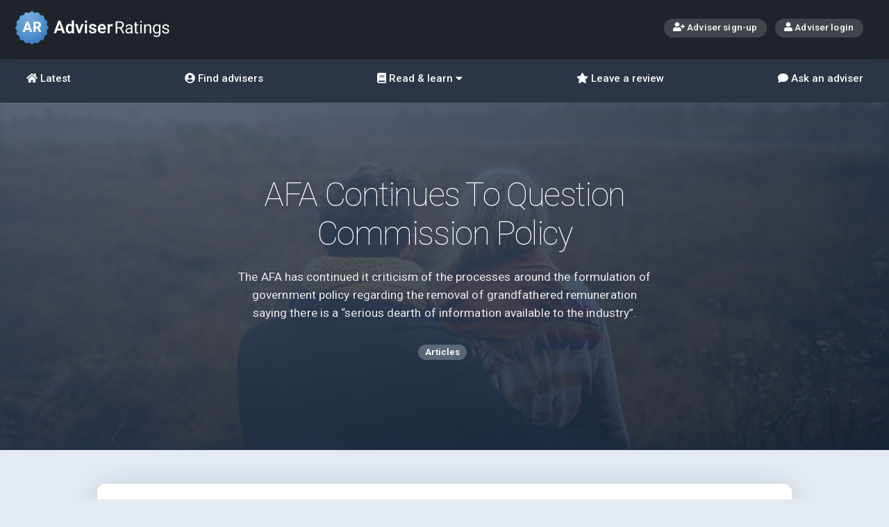

--- FILE ---
content_type: text/html; charset=utf-8
request_url: https://www.adviserratings.com.au/news/afa-continues-to-question-commission-policy/
body_size: 43907
content:
<!DOCTYPE html>
<html>
<head>
    <meta charset="utf-8">
    <meta name="viewport" content="width=device-width,initial-scale=1">


<title>AFA Continues To Question Commission Policy: Adviser Ratings - Adviser Ratings</title>
<meta name="description" content="The AFA has continued it criticism of the processes around the formulation of government policy regarding the removal of grandfathered remuneration saying there is a “serious dearth of information available to the industry”." />
<meta name="keywords" content="Adviser Ratings, find, rate, review, financial, adviser, Australia, transparent, independent, service, help, qualified, advice, information, future, consumers, news, decisions, planning, retirement" />
    <meta property="og:title" content="AFA Continues To Question Commission Policy: Adviser Ratings" />
    <meta property="og:url" content="http://www.adviserratings.com.au/news/afa-continues-to-question-commission-policy/" />
    <meta property="og:site_name" content="Adviser Ratings" />
    <meta property="og:type" content="website" />
    <meta property="og:description" content="The AFA has continued it criticism of the processes around the formulation of government policy regarding the removal of grandfathered remuneration saying there is a “serious dearth of information available to the industry”." />
    <meta name="twitter:description" content="The AFA has continued it criticism of the processes around the formulation of government policy regarding the removal of grandfathered remuneration saying there is a “serious dearth of information available to the industry”." />
    <meta name="twitter:card" content="summary_large_image" />
    <meta name="twitter:site" content="@adviserratings" />
    <meta name="twitter:creator" content="@adviserratings" />
    <meta name="twitter:title" content="AFA Continues To Question Commission Policy: Adviser Ratings" />
    <meta name="twitter:image" content="http://www.adviserratings.com.au/media/56733/foggy-railway.jpg" />
    <meta property="og:image" content="http://www.adviserratings.com.au/media/56733/foggy-railway.jpg" />
    <link href="/assets/css/reset.css" rel="stylesheet">
	<link href="/assets/fonts/stars/css/stars.css" rel="stylesheet">
	<link href="/assets/fonts/fontawesome/css/fontawesome.min.css" rel="stylesheet">
	<link href="/assets/fonts/fontawesome/css/fa-solid.min.css" rel="stylesheet">
    <link href="/assets/fonts/emo/css/emo-font.css" rel="stylesheet">
    <link href="/assets/fonts/social/css/social.css" rel="stylesheet">	
	<link href="/assets/css/base.css?12" rel="stylesheet">
    <link href="/assets/css/nav.css?12" rel="stylesheet">
    <link href="/assets/css/bars.css" rel="stylesheet">
    <link href="/assets/css/jumbo.css" rel="stylesheet">
    <link href="/assets/css/icon-bar.css" rel="stylesheet">
    <link href="/assets/css/toolbar.css" rel="stylesheet">
    <link href="/assets/css/main-copy.css" rel="stylesheet">
    <link href="/assets/css/footer.css" rel="stylesheet">
    <link href="/assets/css/profile.css" rel="stylesheet">
    <link href="/assets/css/tabs.css" rel="stylesheet">
    <link href="/assets/css/sidebar-layout.css?12" rel="stylesheet">
    <link href="/assets/css/search-results.css?12" rel="stylesheet">
    <link href="/assets/css/flickity.css" rel="stylesheet">
    <link href="/assets/css/option-grid.css" rel="stylesheet">
    <link href="/assets/css/nouislider.css" rel="stylesheet">
    <link href="/assets/css/lightbox.css" rel="stylesheet">
    <link href="https://code.jquery.com/ui/1.12.1/themes/base/jquery-ui.css" rel="stylesheet" />

    <link href="/assets/css/custom.css" rel="stylesheet">

    
    <style type="text/css">
        input[type="text"]:not([class*="multiselect"]).error {
            border: 1px solid red;
        }

        textarea.error {
            border: 1px solid red;
        }

        .g-recaptcha > div.error {
            border: 1px solid red;
            border-radius: 5px;
        }

        .addthis_toolbox {
            float: right;
        }

        .addthis_counter {
            color: #4e5969 !important;
        }
    </style>

</head>
<body>
    <svg version="1.1" xmlns="http://www.w3.org/2000/svg" height="0" width="0" class="svg-filter"><filter id="blur15"><feGaussianBlur stdDeviation="15" /></filter></svg>
    <svg version="1.1" xmlns="http://www.w3.org/2000/svg" height="0" width="0" class="svg-filter"><filter id="blur5"><feGaussianBlur stdDeviation="5" /></filter></svg>
    <svg version="1.1" xmlns="http://www.w3.org/2000/svg" height="0" width="0" class="svg-filter"><filter id="blur3"><feGaussianBlur stdDeviation="3" /></filter></svg>

    <div id="vue-init">

        

<script async src="https://www.googletagmanager.com/gtag/js?id=G-EQD44MY3DY"></script>
<script>
  window.dataLayer = window.dataLayer || [];
  function gtag(){dataLayer.push(arguments);}
  gtag('js', new Date());

  gtag('config', 'G-EQD44MY3DY');
</script>

<div class="mobile-menu">

  <div class="mobile-menu__target" data-menu-target="find">
    <div class="mobile-menu__content white-txt">
      <div class="jumbo bg-transparent">
        <div class="jumbo__content white-txt">
         <h2 class="menu-fade-in menu-fixed-txt">Find an adviser or ask an adviser for free on our Q&amp;A form</h2> 
        <div class="button icon-only white nav__close menu-fade-in mobile-menu__close"><i aria-hidden="true" class="fa fa-times"></i></div>
        </div>
      </div>
    </div>
  </div>

  <div class="mobile-menu__target" data-menu-target="learn">
    <div class="mobile-menu__content white-txt">
      <div class="jumbo bg-transparent">
        <div class="jumbo__content white-txt">
        <h2 class="menu-fade-in menu-fixed-txt">Learn finance and industry insights through our curated articles, videos and adviser Q&amp;A's</h2>
        <div class="button icon-only white nav__close menu-fade-in mobile-menu__close"><i aria-hidden="true" class="fa fa-times"></i></div>
        </div>
      </div>
    </div>
  </div>

  <div class="mobile-menu__target" data-menu-target="more">
    <div class="mobile-menu__content white-txt">
      <div class="jumbo bg-transparent">
        <div class="jumbo__content white-txt">
          <h2 class="menu-fade-in menu-fixed-txt">More Adviser Ratings</h2>
          <div class="button icon-only white nav__close menu-fade-in mobile-menu__close"><i aria-hidden="true" class="fa fa-times"></i></div>
        </div>
      </div>
    </div>
  </div>

</div>

<div class="top-nav">
  <div class="top-nav__content bg-dark-gray-dk">
    <div class="top-nav__masthead limit-width--outer">
      <div class="masthead--lhs">
        <div class="ar-logo ar-logo--white" style="cursor: pointer;" onclick="window.location='/'">
        	<img src="/assets/img/adviser-ratings5.svg" alt="Adviser Ratings">
        </div>
      </div>
      <div class="masthead--mid">
		
	  </div>
      <div class="masthead--rhs">
        <div class="button button--tiny white icon-left">
             <a href="https://portal.adviserratings.com.au/claim/join"><i aria-hidden="true" class="fa fa-user-plus"></i> Adviser sign-up</a>
        </div>
        <div class="button button--tiny white icon-left">
			<a href="https://portal.adviserratings.com.au/login"><i aria-hidden="true" class="fas fa-user"></i> Adviser login</a>
        </div>
      </div>
    </div>

    <nav class='top-nav__links'>
      <ul class="top-nav__links--desktop limit-width--outer">

        <li>
          <a class='icon-left' href='/'><i aria-hidden="true" class="fa fa-home"></i> Latest</a>
        </li>

        <li class="">
          <a class='icon-left' href='/home'><i aria-hidden="true" class="fa fa-user-circle"></i> Find advisers</a>
        </li>

        <li class=''>
          <div class='icon-left icon-right tooltip' href='index.html'><i aria-hidden="true" class="fa fa-book"></i> Read &amp; learn <i aria-hidden="true" class="fas fa-caret-down"></i>
            <div class="tooltiptext tooltiptext--bottom-center">
              <a href="/search/"><div class="icon icon--search"></div>Browse all</a>
              <a href="/search/articles/"><div class="icon icon--article"></div>Articles &amp; Guides</a>
              <a href="/ask-an-adviser/"><div class="icon icon--qanda"></div>Adviser Q&amp;As</a>
              <a href="/search/videos/"><div class="icon icon--video"></div>Videos</a>
            </div>
          </div>
        </li>

        <li class="">
          <a class='icon-left' href='/leaveReview'><i aria-hidden="true" class="fa fa-star"></i> Leave a review</a>
        </li>

        <li class="">
          <a class='icon-left' href='/ask-an-adviser/'><i aria-hidden="true" class="fa fa-comment"></i> Ask an adviser</a>
        </li>
      </ul>

      <ul class="top-nav__links--mobile">
        <li>
          <a href='/'><div class="icon icon--home"></div>Latest</a>
        </li>

        <li class='mobile-menu__toggle' data-menu-target="learn">
          <a onclick="return false;">
            <div class="icon icon--book"></div>Learn
            <div class="icon-stack">
              <div onclick="window.location.href='/search/videos/'" class="icon icon--video"><span>Videos</span></div>
              <div onclick="window.location.href='/search/articles/'" class="icon icon--article"><span>Articles &amp; Guides</span></div>
              <div onclick="window.location.href='/ask-an-adviser/'" class="icon icon--qanda"><span>Adviser Q&amp;As</span></div>
            </div>
          </a>
        </li>

        <li class='mobile-menu__toggle' data-menu-target="find">
          <a onclick="return false;">
            <div class="icon icon--man-woman"></div>Find
            <div class="icon-stack">
              <div onclick="window.location.href='/home'" class="icon icon--man-woman"><span>Find an adviser</span></div>
              <div onclick="window.location.href='/ask-an-adviser/#ask-question'" class="icon icon--qanda"><span>Ask an <br class="under-385px">adviser tool</span></div>
            </div>
          </a>
        </li>

        <li class='mobile-menu__toggle' data-menu-target="find">
          <a onclick="return false;">
            <div class="icon icon--star"></div>Review
            <div class="icon-stack icon-stack--rhs">
              <div onclick="window.location.href='/leaveReview'" class="icon icon--man-woman"><span>Review an Adviser</span></div>
            </div>
          </a>
        </li>

        <li class='mobile-menu__toggle' data-menu-target="more">
          <a onclick="return false;">
            <div class="icon icon--ar-logo-mark"></div>More
            <div class="icon-stack icon-stack--rhs">
              <div onclick="window.location.href='/contact-us/'" class="icon icon--envelope"><span>Contact us</span></div>
              <div onclick="window.location.href='/consumer-faqs/'" class="icon icon--qanda"><span>FAQs for Consumers</span></div>
              <div onclick="window.location.href='/privacy/'" class="icon icon--consumer-protection"><span>Terms of Use &amp; Privacy</span></div>
              <div onclick="window.location.href='/about/'" class="icon icon--info"><span>About us &amp; Our Rating System</span></div>
              <div onclick="window.location.href='https://portal.adviserratings.com.au/claim/join/'" class="icon icon--handshake"><span>Join as an adviser</span></div>
              <div onclick="window.location.href='https://portal.adviserratings.com.au/login/'" class="icon icon--login"><span>Login as an adviser</span></div>
            </div>
          </a>
        </li>

      </ul>

    </nav>
  </div>
</div>


        


<div class="jumbo bg-blue-purple-grad js__paralax jumbo--article jumbo--offset-fade-for-mobile">
        <div class="jumbo__cover-img js__paralax-img" style="background-image: url(/assets/img/bg-fam6.jpg);"></div>
    <div class="limit-width--outer jumbo__content jumbo__content--centered white-txt js__paralax-content">
        <h1>AFA Continues To Question Commission Policy</h1>
            <p class="lead-txt lead-txt--article">The AFA has continued it criticism of the processes around the formulation of government policy regarding the removal of grandfathered remuneration saying there is a “serious dearth of information available to the industry”.</p>
                    <div class="tags">
                    <span class="tag">Articles</span>
            </div>
    </div>
</div>
<div class="sidebar-layout sidebar-layout--sidebar-fixed limit-width--outer sidebar-layout--no-margins-desktop sidebar-layout--position-right sidebar-layour--force-hide-all-sidebars">
    <div class="sidebar-layout__sidebar">
        <div class="sidebar__content bg-transparent">
            
        </div>
    </div>
    <div class="sidebar-layout__main-content">
        <div class="main-copy">
            <div class="main-copy__content format-txt">
                <div class="toolbar">
                    <div class="toolbar__content">
                        <div class="toolbar__lhs">
                            <div class="">
                                <div class="toolbar__social-stat">
                                    <p class="counter">0</p>
                                    <p>shares</p>
                                </div>
                                <div class="addthis_toolbox addthis_default_style addthis_32x32_style">
                                    <a class="addthis_button_facebook">
                                        <div class="button icon-only bg-facebook">
                                            <i aria-hidden="true" class="fab fa-facebook-f"></i>
                                        </div>
                                    </a>
                                    <a class="addthis_button_linkedin">
                                        <div class="button icon-only bg-linkedin">
                                            <i aria-hidden="true" class="fab fa-linkedin-in"></i>
                                        </div>
                                    </a>
                                    <a class="addthis_button_twitter">
                                        <div class="button icon-only bg-twitter">
                                            <i aria-hidden="true" class="fab fa-twitter"></i>
                                        </div>
                                    </a>
                                </div>
                            </div>

                        </div>
                        <div class="toolbar__rhs">
                            <div class="toolbar__social-stat">
                                <p class="label-votes">2</p>
                                <p>votes</p>
                            </div>
                            <div class="button icon-right bg-teal btn-vote-up">vote up<i aria-hidden="true" class="fa fa-arrow-up"></i></div>
                        </div>
                    </div>
                </div>
                <div class="breadcrumb">
                    <ul class="">
                        <li><a href="/">Home</a></li>
                                <li><a href="/news/">News</a></li>

                        <li><a href="/news/afa-continues-to-question-commission-policy/">AFA Continues To Question Commission Policy</a></li>
                    </ul>
                    <div class="date-added">04 Oct 2019</div>
                </div>
<p><strong>The AFA has continued it criticism of the processes around the formulation of government policy regarding the removal of grandfathered remuneration saying there is a “serious dearth of information available to the industry”.</strong></p>
<p>In their analysis published to members, AFA general manager, policy and professionalism, Phil Anderson said “The consultation process has been limited to consideration of the draft legislation and, to the best of my understanding, there has been no formal consultation event.”. The AFA claims other than a recommendation from the Royal Commission and a few supporting statements, none of the submissions presented as part of the Government’s consultation process have been published.</p>
<p>“It is now seven and a half months since the release of the Royal Commission final report and we still have nothing. There is no guidance and no consensus on what needs to be done.”</p>
<p>“In the current information vacuum, product providers, licensees, fund managers and financial advisers are looking for guidance. The time has come for the Government, the Australian Securities and Investments Commission (ASIC) and product provider organisations to deliver” Anderson said.</p>
<p>The AFA have been outspoken in their criticism of the new legislation that will see an <a href="/news/grandfathered-commissions-legislation-criticised/" target="_blank">end to the grandfathering of conflicted remuneration</a> paid to financial advisers by 1 January 2021. The organisation  <span>says implementation of the legislation should be put on hold until the implications are fully known.</span> The criticism followed AFA CEO, Phil Kewin, saying that the risk advice community has no choice but to impress upon regulators and government the importance of commissions-based models leading up to ASIC’s scheduled review into life insurance remuneration.</p>
<p>Looking ahead to ASIC Life insurance review in 2021, the industry is cognisant of Royal Commissioner Kenneth Hayne’s comments regarding Life insurance commissions and whether ASIC should consider amending the existing Life Insurance Framework cap on commissions. Hayne stated “Unless there is a clear justification for retaining those commissions, the cap should ultimately be reduced to zero”</p>
<p>Speaking at <em>Professional Planners Risk Advice Summit</em>, Kewin said he believed there was a “predetermined view” that they should be removed. “On what basis I’m not sure, because we didn’t see too many examples through the royal commission where commissions were actually detrimental to the client.”</p>
<p>Kewin was responding to comments from the Shadow Assistant Minister for Financial Services, Matt Thistlethwaite, who said advisers should actively make the case to retain commissions in the lead up to ASIC’s 2021 life insurance review. Kewin responded to the comments, saying that that shouldn’t be the case saying, “What other industry has to justify something that the general public isn’t complaining about?”</p>
<p>At the same event, Finance Minister Mathius Cormann indicated the government was prepared to see the LIF reforms implemented and then let ASIC check that those reforms have been “bedded down” in its government-mandated 2021 review.</p>
                    <a class="article-by" href="#">
                        <div class="name">
                            <p>Article by:</p>
                            <h5>Adviser Ratings</h5>
                        </div>
                        <div class="cta">

                        </div>
                    </a>

                <h3 style="margin-top: 3.5em;">Was this helpful content?<span style="font-size:82%; opacity:0.9; float:right;">Let others know - share and vote-up</span></h3>
                <div class="toolbar">
                    <div class="toolbar__content">
                        <div class="toolbar__lhs">
                            <div class="toolbar__social-stat">
                                <p class="counter">0</p>
                                <p>shares</p>
                            </div>
                            <div class="addthis_toolbox addthis_default_style addthis_32x32_style">
                                <a class="addthis_button_facebook">
                                    <div class="button icon-only bg-facebook">
                                        <i aria-hidden="true" class="fab fa-facebook-f"></i>
                                    </div>
                                </a>
                                <a class="addthis_button_linkedin">
                                    <div class="button icon-only bg-linkedin">
                                        <i aria-hidden="true" class="fab fa-linkedin-in"></i>
                                    </div>
                                </a>
                                <a class="addthis_button_twitter">
                                    <div class="button icon-only bg-twitter">
                                        <i aria-hidden="true" class="fab fa-twitter"></i>
                                    </div>
                                </a>
                            </div>
                        </div>
                        <div class="toolbar__rhs">
                            <div class="toolbar__social-stat">
                                <p class="label-votes">2</p>
                                <p>votes</p>
                            </div>
                            <div class="button icon-right bg-teal btn-vote-up">vote up<i aria-hidden="true" class="fa fa-arrow-up"></i></div>
                        </div>
                    </div>
                </div>
                

                <div class="comment-box">
                    <h2>Comments<span class="ellipsed bg-purple icon-right">2<i aria-hidden="true" class="fa fa-comment"></i></span></h2>
                            <div class="testimonial-item">
                                <p>"I so want to support the AFA in their fight against the over zealous treatment advisers have suffered over the last 4-5 years but I just find it so difficult now - more so now than ever after reading about the enormous incomes the AFA executive management earns each year while my business has significantly decreased.  

The softly, softly - almost PC approach that Phil and past CEO&#39;s have &#39;gone with&#39;  though has done nothing.  

Advisers are leaving the industry in the thousands and even taking their own lives (FFS) now at a rate that&#39;s apparently 4 times the national average as a result of how poorly the Government, ASIC and the life insurance companies have treated us the last 4-5 years.  

What else has to happen to this industry before someone of any note or power actually realises what carnage is being done and that it&#39;s going to take years to recover from this?  It&#39;s just astounding it can continue like this."</p>
                                <h6 class="icon-left">
                                    <div class="testimonial-box-arrow-down"></div>
                                    <div class="testimonial-box-arrow-down-inner"></div>
                                    <i class="fa fa-user"></i> WB
                                    <span>16:11 on 04 Oct 19</span>
                                </h6>
                            </div>
                            <div class="testimonial-item">
                                <p>"The horse has bolted. Sorry AFA, too little, too late."</p>
                                <h6 class="icon-left">
                                    <div class="testimonial-box-arrow-down"></div>
                                    <div class="testimonial-box-arrow-down-inner"></div>
                                    <i class="fa fa-user"></i> Andrew G
                                    <span>14:46 on 04 Oct 19</span>
                                </h6>
                            </div>
                    <br>

 
<form action="/news/afa-continues-to-question-commission-policy/" enctype="multipart/form-data" method="post"><input name="__RequestVerificationToken" type="hidden" value="CqLA59vMPqDhZ2diFDl7yzAQ5s9De-qZ2213ErUOC4opvf0wcmiViSlm5q3Jb50STABjYbFhWxR74XFO0mp9j_RurQ41" /><input id="ArticleId" name="ArticleId" type="hidden" value="34455" />    <h3 id="commentform">Add your comment</h3>
    <div class="clearfix comment-form">
        <div id="ContentPlaceHolderDefault_ArticleDetail_8_panelName" class="lft">
            <label>
                Name
                <input id="Name" name="Name" type="text" value="" />
            </label>
        </div>
        <div id="ContentPlaceHolderDefault_ArticleDetail_8_panelEmail" class="rgt">
            <label>
                Email
                <input id="Email" name="Email" type="text" value="" />
            </label>
        </div>
        <div>
            <label>
                Comments
                <textarea cols="20" id="Comments" name="Comments" rows="2">
</textarea>
            </label>
        </div>
        <div class="lft">
            <div data-callback="submitCommentForm" class="g-recaptcha" data-sitekey="6LcccicUAAAAAGTK7Aa3rvUp_P-kYgwAwcXwasTi"></div>
         </div>

        <div class="rgt">
            <label class="empty">&nbsp;</label>
            <a onclick="return Validate1();" class="button" >Add comment</a>
            <input type="hidden" name="ctl00$ctl00$ContentPlaceHolderDefault$ArticleDetail_8$HFAdviserId" id="ContentPlaceHolderDefault_ArticleDetail_8_HFAdviserId">
        </div>
        
    </div>
<input name='ufprt' type='hidden' value='[base64]' /></form>


                </div>
            </div>
        </div>
    </div>
</div>
	<style>
	.main-copy__content.format-txt img{
		max-width:100%;
		height:auto!important; 
	}
	</style>


<div class="jumbo bg-darkest-gray-grad jumbo--article-carousel">
    <div class="jumbo__cover-img" style="background-image: url(/assets/img/city-blur.jpg);"></div>
    <div class="jumbo__content white-txt jumbo__content--centered">


        <div class="content-links">
            <a class="button white icon-left" href="/find-an-adviser/"><i aria-hidden="true" class="fa fa-user-circle"></i>Advisers</a>
            <a class="button white icon-left" href="/search/articles/"><i aria-hidden="true" class="fa fa-file"></i>Articles</a>
            <a class="button white icon-left" href="/ask-an-adviser/"><i aria-hidden="true" class="fa fa-comment"></i>Q&amp;A's</a>
        </div>
    </div>
</div>


        

<footer class="ar-site-footer">
	<ul class="ar-site-footer__sitemap ar-layout--container">
		<li>
			<h3>Adviser Ratings</h3>
			<ul class="no-bullets">
				<li><a href="/about/">About us</a></li>
				<li><a href="/about/#ourratings/">Our Rating System</a></li>
				<li><a href="/terms-of-use/">Terms of use</a></li>
				<li><a href="/privacy/">Privacy</a></li>
				<li><a href="/contact/">Contact us</a></li>
				<li><a href="/media/">News &amp; Media</a></li>
			</ul>
		</li>
		<li>
			<h3>For consumers</h3>
			<ul class="no-bullets">
				<li><a href="/leaveReview">Review your adviser</a></li>
				<li><a href="/consumer-faqs/">FAQs for consumers</a></li>
				<li><a href="/home">Find advisers</a></li>
				<li><a href="/ask-an-adviser/">Ask an adviser</a></li>
			</ul>
		</li>
		<li>
			<h3>For professionals</h3>
			<ul class="no-bullets">
				<li><a href="https://portal.adviserratings.com.au/claim/join">Join as an adviser</a></li>
				<li><a href="/adviser-faqs/">FAQs for advisers</a></li>
				<li><a href="https://portal.adviserratings.com.au/login/">Adviser login</a></li>
			</ul>
		</li>
	</ul>
	<div class="ar-site-footer__legal">
		<p>While we may facilitate the review and introduction of advisers, customers of Adviser Ratings will be responsible
			for entering into their own agreement with advisers introduced through our website. Adviser Ratings does not
			provide personal financial advice nor do we recommend or suggest a particular adviser is right for you. We provide
			information of a general nature and we do not take into consideration your personal objectives, financial
			situation or needs. Always consider whether the advice and information you are provided suits your needs. Adviser
			Ratings does not endorse, accept or adopt the advisers on our site, the content of any profiles or the comments or
			discussion in any community forums. For further information about how we rate our advisers, 
			<a href="/about/#ourratings" title="The Rating System" style="text-decoration: underline;">click here</a>. 
		<p>Adviser Ratings Pty Ltd (ABN 18 154 273 640 ) is a Sydney based company located at Level 22, Tower 3, 300 Barangaroo Avenue, Sydney, NSW, 2000, Australia.</p>
	</div>
	<div class="ar-site-footer__copyright">
		<div class="ar-site-footer__social-links">
			<a href="https://www.facebook.com/AdviserRatings" target="_blank">
				<i class="fab fa-facebook-f" aria-hidden="true"></i> <span>Facebook</span>
			</a>
			<a href="https://www.linkedin.com/company/adviser-ratings/" target="_blank">
				<i class="fab fa-linkedin-in" aria-hidden="true"></i> <span>LinkedIn</span>
			</a>
			<a href="https://twitter.com/adviserratings" target="_blank">
				<i class="fab fa-twitter" aria-hidden="true"></i> <span>Twitter</span>
			</a>
			<a href="/contact-us/" target="_blank">
				<i class="far fa-envelope" aria-hidden="true"></i> <span>Contact us</span>
			</a>
		</div>
		<p>&copy; 2025 Adviser Ratings Pty Ltd.</p>
	</div>
</footer>


<style>
.selectize-control {
	text-align: left;
}
.ar-layout--flow {
  display: flex;
  flex-direction: column;
  gap: 1em;
}

.ar-layout--container {
  margin: 0 auto;
  max-width: 80rem;
  padding: 0 1em;
}

.ar-site-footer__nav {
  display: flex;
  flex-wrap: wrap;
  gap: 1em;
  padding-bottom: 2em;
  padding-top: 2em;
}
.ar-site-footer__nav a {
  text-decoration: none;
}
.ar-site-footer__nav a:hover {
  text-decoration: underline;
}
.ar-site-footer__legal {
  font-size: 0.75rem;
  line-height: 2.25;
  padding: 2em 0;
}
.ar-site-footer__legal > * {
  margin: 0 auto;
  max-width: 80rem;
  padding: 0 1em 1em;
}
.ar-site-footer__copyright {
  margin: 0 auto;
  max-width: 80rem;
  padding: 0 1em;
  align-items: center;
  display: flex;
  flex-wrap: wrap;
  font-size: 0.875rem;
  gap: 1em;
  justify-content: space-between;
  padding: 1em;
}
.ar-site-footer__social-links {
  display: flex;
  flex-wrap: wrap;
  gap: 1em;
}
.ar-site-footer__social-links a {
  align-items: center;
  display: flex;
  gap: 0.25em;
}
.ar-site-footer__social-links span {
  font-size: 0.875rem;
}
@media screen and (max-width: 767px) {
  .ar-site-footer__social-links span {
    border: 0;
    clip: rect(0, 0, 0, 0);
    height: 1px;
    margin: -1px;
    overflow: hidden;
    padding: 0;
    position: absolute;
    white-space: nowrap;
    width: 1px;
  }
}
.ar-site-footer__social-links svg {
  --circle-size: 2em;
  border-radius: 50%;
  font-size: 0.75rem;
  height: var(--circle-size);
  position: relative;
  width: var(--circle-size) !important;
  padding: 0.5em;
}

.ar-site-footer {
  background-color: #2b3545;
  color: white;
}
.ar-site-footer a {
  color: white;
}
.ar-site-footer__legal {
  background-color: #3a4658;
}
.ar-site-footer__sitemap {
  display: flex;
  flex-wrap: wrap;
  gap: 2em;
  justify-content: space-between;
  padding: 2em 1em;
}
.ar-site-footer__sitemap h3 {
  font-size: 1rem !important;
  font-weight: 500 !important;
  color: inherit;
  padding-bottom: 0;
}
.ar-site-footer__sitemap a {
  font-size: 0.875rem;
}

/* socials for pages where find adviser widget is not loaded */

.fa {
  width: 23px;
  height: 23px;
  font-size: 13px;
  padding-top: 4px;
  text-align: center;
  text-decoration: none;
  border-radius: 50%;	
  color: white;
}

.ar-site-footer__social-links span:hover {
	text-decoration: underline !important;
}

.fa-facebook-f {
  background: #1877f2;
}

.fa-twitter {
  background: #1d9bf0;
}

.fa-linkedin-in {
  background: #2977c9;
}

.fa-envelope {
  background: #73C6BB;
}

</style>


    </div> <!-- end vue-init  -->
    <!-- js dependencies  -->
	<script defer src="https://use.fontawesome.com/releases/v5.15.0/js/all.js"></script>
    <script type="text/javascript" src="https://code.jquery.com/jquery-3.5.1.min.js"></script>
    <script type="text/javascript" src="https://code.jquery.com/ui/1.12.1/jquery-ui.min.js"></script>
    <script type="text/javascript" src="/assets/js/umbrella.js"></script>
    <script type="text/javascript" src="/assets/js/shave.min.js"></script>
    <script type="text/javascript" src="/assets/js/vue.js"></script>
    <script src="/assets/js/ui.js"></script>
    <script src='//www.google.com/recaptcha/api.js'></script>
    <!-- Start of HubSpot Embed Code -->
    <script type="text/javascript" id="hs-script-loader" async defer src="//js.hs-scripts.com/5373226.js"></script>
    <!-- End of HubSpot Embed Code -->
    <script type="text/javascript">
        u.prototype.ready = function (callback) {
            // in case the document is already rendered
            if (document.readyState != 'loading') callback();
                // modern browsers
            else if (document.addEventListener) document.addEventListener('DOMContentLoaded', callback);
                // IE <= 8
            else document.attachEvent('onreadystatechange', function () {
                if (document.readyState == 'complete') callback();
            });
        };

        u.prototype.ready(function () {
            console.log("Page loaded.");
            mobileMenuTargetController.init()
            mobileMenuController.init(
              els = {
                container: '.mobile-menu',
                openClass: 'mobile-menu--visible',
                togglerBtn: '.mobile-menu__toggle',
                btnActiveClass: 'link--active',
                innerContent: '.mobile-menu__content',
                innerCloseBtn: '.mobile-menu__close'
              }
            )
            u(".signup-newsletter-form").ajax(function (err, response) {
                if (!err) {
                    console.log("response: ");
                    console.log(response);

                    if (response == "true") {
                        //$("#ThanksPanel").show();
                        //$("#FormPanel").hide();
                        u(".signup-newsletter-form").closest(".form-container").attr("style", "display:none;")
                        u(".signup-newsletter-form").closest(".form-container").parent().find(".thank-container").attr("style", "display:block;")
                    }
                    else if (response == "false") {
                        //$("#ThanksPanel").hide();
                        //$("#FormPanel").show();
                        u(".signup-newsletter-form").closest(".form-container").attr("style", "display:block;")
                        u(".signup-newsletter-form").closest(".form-container").parent().find(".thank-container").attr("style", "display:none;")
                    }
                } else {
                    console.log("error: " + err);
                }
            });

            u(".btn-signup-newsletter").on("click", function () {
                var Email = u(this).parent().find(".signup-newsletter-form input[name='email']").first().value;
                var valid = true;
                var err = "";

                var rege = /^([\w-\.]+)@((\[[0-9]{1,3}\.[0-9]{1,3}\.[0-9]{1,3}\.)|(([\w-]+\.)+))([a-zA-Z]{2,9}|[0-9]{2,9})(\]?)$/;
                if (!rege.test(Email)) {
                    err += "A valid email address\n";
                    valid = false;
                }

                if (valid == false) {
                    u(this).parent().find(".signup-newsletter-form input[name='email']").addClass('error-email');
                    //alert("Please enter the following mandatory fields:\n" + err)
                    return false;
                }
                else {
                    u('#signBtn').text('Please wait...');
                    u(this).parent().find(".signup-newsletter-form input[name='email']").removeClass('error-email');
                    u(u(this).parent().find(".signup-newsletter-form")).trigger('submit');
                }
                console.log(Email);


                console.log(u(this).parent().find(".signup-newsletter-form"));
                //u(".btn-signup-newsletter").parent("form").find("");
            });
        });
		
    </script>
    

    <script src='https://www.google.com/recaptcha/api.js'></script>
    <!-- Go to www.addthis.com/dashboard to customize your tools -->
    <script type="text/javascript" src="//s7.addthis.com/js/300/addthis_widget.js#pubid=ra-5176feba2a75dfd6"></script>
    <script src="/assets/js/flickity.pkgd.min.js"></script>
    <script type="text/javascript">
        u('.carousel').each(function (node) {
            var flkty = new Flickity(node, {


                groupCells: false,
                wrapAround: true,
                contain: false,
                percentPosition: false,
                setGallerySize: true,
                resize: true,
                accessibility: false,
                on: {
                    select: function (index) {
                        console.log(this)
                        console.log('Flickity is ready ' + index);
                        console.log(this.cells[index])
                    },
                    change: function (index) {
                    }
                }
            })
        })

        var paralax = (function () {
            var viewportWidth = window.innerWidth || document.body.clientWidth;
            var parallaxRange = 130;  // How far the background moves from its starting position
            var backgroundImages = [].slice.call(document.querySelectorAll('.js__paralax .js__paralax-img'));
            var content = [].slice.call(document.querySelectorAll('.js__paralax .js__paralax-content'));

            var viewportWidth = window.innerWidth || document.body.clientWidth
            var parallaxRange = 100  // How far the background moves from its starting position
            var offset = 100
            var backgroundImages = [].slice.call(document.querySelectorAll('.js__paralax .js__paralax-img'))
            var content = [].slice.call(document.querySelectorAll('.js__paralax .js__paralax-content'))

            // Parallax background function
            function movement(el, offset, limit, speed) {
                var multiplier = speed || 10 // Keeps scroll limit and parallax amplitude in sync
                el.forEach(function (cur) {
                    if (offset < (limit * multiplier)) {
                        cur.style.bottom = -(offset / multiplier) + 'px'
                    }
                })
            }
            // Fade out content function
            function contentFade(el, offset, limit, speed) {
                var multiplier = 4
                el.forEach(function (cur) {
                    var fadeRatio = speed || 300
                    if (offset < (limit * multiplier)) {
                        cur.style.opacity = 1 - (offset / fadeRatio)
                    }
                })
            }
            // Call contentlax and bannerlax on scroll
            function scroll() {
                // Get vertical scroll offset
                var offset = window.pageYOffset
                movement(backgroundImages, offset, parallaxRange, 6)
                movement(content, offset, parallaxRange, 5)
                contentFade(content, offset, parallaxRange, 400)
            }
            function init() {
                window.addEventListener('scroll', scroll)
                console.log('FIRE')
            }
            return init()
        })()

        function submitCommentForm(data) {
            $('html, body').animate({
                scrollTop: $("#commentform").offset().top
            }, 1000);
        }

        function Validate1() {
            var valid = true;
            var Name = $("#Name").val();
            var Email = $("#Email").val();
            var Comment = $("#Comments").val();


            if (Name != null && Name != undefined) {
                if (Name == "") {
                    $("#Name").addClass("error");
                    valid = false;
                }
                else {
                    $("#Name").removeClass("error");
                }
            }


            if (Email != null && Email != undefined) {
                var rege = /^([\w-\.]+)@((\[[0-9]{1,3}\.[0-9]{1,3}\.[0-9]{1,3}\.)|(([\w-]+\.)+))([a-zA-Z]{2,4}|[0-9]{1,3})(\]?)$/;
                if (!rege.test(Email)) {
                    $("#Email").addClass("error");
                    valid = false;
                }
                else {
                    $("#Email").removeClass("error");
                }
            }


            if (Comment == "") {
                $("#Comments").addClass("error");
                valid = false;
            }
            else {
                $("#Comments").removeClass("error");
            }

            var gResponse = grecaptcha.getResponse();
            if (gResponse.length == 0) {
                $(".g-recaptcha > div").addClass("error");
                valid = false;
            } else {
                $(".g-recaptcha > div").removeClass("error");
            }

            if (valid == true) {
                $("#Comments").closest("form").submit();
                return true;
            } else {
                return false;
            }
        }

        $(function () {
            $(".btn-vote-up").on("click", function () {
                $.ajax({
                    url: "/advisersajax.ashx",
                    async: false,
                    data: { action: "savevote", "articleId": "34455" },
                    success: function (data) {
                        if (data != "0") {
                            $(".label-votes").text(data);
                        } else {

                        }

                    },
                    error: function (result) {
                        alert(result.errorthrown);
                    }
                });

                return false;
            });

            //addthis.button('#social_facebook');
            addthis.counter(".counter");
        });
    </script>


    <script type="text/javascript">


        var addthis_share = addthis_share || {}
        addthis_share = {
            passthrough: {
                twitter: {
                    text: "The AFA has continued it criticism of the processes around the formulation of government policy regarding the removal of grandfathered remuneration saying there is a “serious dearth of information available to the industry”."
                }
            },
            templates: { twitter: "The AFA has continued it criticism of the processes around the formulation of government policy regarding the removal of grandfathered remuneration saying there is a “serious dearth of information available to the industry”. https://bit.ly/2OksPYI" }
        }


    </script>

</body>


--- FILE ---
content_type: text/html; charset=utf-8
request_url: https://www.google.com/recaptcha/api2/anchor?ar=1&k=6LcccicUAAAAAGTK7Aa3rvUp_P-kYgwAwcXwasTi&co=aHR0cHM6Ly93d3cuYWR2aXNlcnJhdGluZ3MuY29tLmF1OjQ0Mw..&hl=en&v=PoyoqOPhxBO7pBk68S4YbpHZ&size=normal&anchor-ms=20000&execute-ms=30000&cb=5hbauzmq6r9p
body_size: 49066
content:
<!DOCTYPE HTML><html dir="ltr" lang="en"><head><meta http-equiv="Content-Type" content="text/html; charset=UTF-8">
<meta http-equiv="X-UA-Compatible" content="IE=edge">
<title>reCAPTCHA</title>
<style type="text/css">
/* cyrillic-ext */
@font-face {
  font-family: 'Roboto';
  font-style: normal;
  font-weight: 400;
  font-stretch: 100%;
  src: url(//fonts.gstatic.com/s/roboto/v48/KFO7CnqEu92Fr1ME7kSn66aGLdTylUAMa3GUBHMdazTgWw.woff2) format('woff2');
  unicode-range: U+0460-052F, U+1C80-1C8A, U+20B4, U+2DE0-2DFF, U+A640-A69F, U+FE2E-FE2F;
}
/* cyrillic */
@font-face {
  font-family: 'Roboto';
  font-style: normal;
  font-weight: 400;
  font-stretch: 100%;
  src: url(//fonts.gstatic.com/s/roboto/v48/KFO7CnqEu92Fr1ME7kSn66aGLdTylUAMa3iUBHMdazTgWw.woff2) format('woff2');
  unicode-range: U+0301, U+0400-045F, U+0490-0491, U+04B0-04B1, U+2116;
}
/* greek-ext */
@font-face {
  font-family: 'Roboto';
  font-style: normal;
  font-weight: 400;
  font-stretch: 100%;
  src: url(//fonts.gstatic.com/s/roboto/v48/KFO7CnqEu92Fr1ME7kSn66aGLdTylUAMa3CUBHMdazTgWw.woff2) format('woff2');
  unicode-range: U+1F00-1FFF;
}
/* greek */
@font-face {
  font-family: 'Roboto';
  font-style: normal;
  font-weight: 400;
  font-stretch: 100%;
  src: url(//fonts.gstatic.com/s/roboto/v48/KFO7CnqEu92Fr1ME7kSn66aGLdTylUAMa3-UBHMdazTgWw.woff2) format('woff2');
  unicode-range: U+0370-0377, U+037A-037F, U+0384-038A, U+038C, U+038E-03A1, U+03A3-03FF;
}
/* math */
@font-face {
  font-family: 'Roboto';
  font-style: normal;
  font-weight: 400;
  font-stretch: 100%;
  src: url(//fonts.gstatic.com/s/roboto/v48/KFO7CnqEu92Fr1ME7kSn66aGLdTylUAMawCUBHMdazTgWw.woff2) format('woff2');
  unicode-range: U+0302-0303, U+0305, U+0307-0308, U+0310, U+0312, U+0315, U+031A, U+0326-0327, U+032C, U+032F-0330, U+0332-0333, U+0338, U+033A, U+0346, U+034D, U+0391-03A1, U+03A3-03A9, U+03B1-03C9, U+03D1, U+03D5-03D6, U+03F0-03F1, U+03F4-03F5, U+2016-2017, U+2034-2038, U+203C, U+2040, U+2043, U+2047, U+2050, U+2057, U+205F, U+2070-2071, U+2074-208E, U+2090-209C, U+20D0-20DC, U+20E1, U+20E5-20EF, U+2100-2112, U+2114-2115, U+2117-2121, U+2123-214F, U+2190, U+2192, U+2194-21AE, U+21B0-21E5, U+21F1-21F2, U+21F4-2211, U+2213-2214, U+2216-22FF, U+2308-230B, U+2310, U+2319, U+231C-2321, U+2336-237A, U+237C, U+2395, U+239B-23B7, U+23D0, U+23DC-23E1, U+2474-2475, U+25AF, U+25B3, U+25B7, U+25BD, U+25C1, U+25CA, U+25CC, U+25FB, U+266D-266F, U+27C0-27FF, U+2900-2AFF, U+2B0E-2B11, U+2B30-2B4C, U+2BFE, U+3030, U+FF5B, U+FF5D, U+1D400-1D7FF, U+1EE00-1EEFF;
}
/* symbols */
@font-face {
  font-family: 'Roboto';
  font-style: normal;
  font-weight: 400;
  font-stretch: 100%;
  src: url(//fonts.gstatic.com/s/roboto/v48/KFO7CnqEu92Fr1ME7kSn66aGLdTylUAMaxKUBHMdazTgWw.woff2) format('woff2');
  unicode-range: U+0001-000C, U+000E-001F, U+007F-009F, U+20DD-20E0, U+20E2-20E4, U+2150-218F, U+2190, U+2192, U+2194-2199, U+21AF, U+21E6-21F0, U+21F3, U+2218-2219, U+2299, U+22C4-22C6, U+2300-243F, U+2440-244A, U+2460-24FF, U+25A0-27BF, U+2800-28FF, U+2921-2922, U+2981, U+29BF, U+29EB, U+2B00-2BFF, U+4DC0-4DFF, U+FFF9-FFFB, U+10140-1018E, U+10190-1019C, U+101A0, U+101D0-101FD, U+102E0-102FB, U+10E60-10E7E, U+1D2C0-1D2D3, U+1D2E0-1D37F, U+1F000-1F0FF, U+1F100-1F1AD, U+1F1E6-1F1FF, U+1F30D-1F30F, U+1F315, U+1F31C, U+1F31E, U+1F320-1F32C, U+1F336, U+1F378, U+1F37D, U+1F382, U+1F393-1F39F, U+1F3A7-1F3A8, U+1F3AC-1F3AF, U+1F3C2, U+1F3C4-1F3C6, U+1F3CA-1F3CE, U+1F3D4-1F3E0, U+1F3ED, U+1F3F1-1F3F3, U+1F3F5-1F3F7, U+1F408, U+1F415, U+1F41F, U+1F426, U+1F43F, U+1F441-1F442, U+1F444, U+1F446-1F449, U+1F44C-1F44E, U+1F453, U+1F46A, U+1F47D, U+1F4A3, U+1F4B0, U+1F4B3, U+1F4B9, U+1F4BB, U+1F4BF, U+1F4C8-1F4CB, U+1F4D6, U+1F4DA, U+1F4DF, U+1F4E3-1F4E6, U+1F4EA-1F4ED, U+1F4F7, U+1F4F9-1F4FB, U+1F4FD-1F4FE, U+1F503, U+1F507-1F50B, U+1F50D, U+1F512-1F513, U+1F53E-1F54A, U+1F54F-1F5FA, U+1F610, U+1F650-1F67F, U+1F687, U+1F68D, U+1F691, U+1F694, U+1F698, U+1F6AD, U+1F6B2, U+1F6B9-1F6BA, U+1F6BC, U+1F6C6-1F6CF, U+1F6D3-1F6D7, U+1F6E0-1F6EA, U+1F6F0-1F6F3, U+1F6F7-1F6FC, U+1F700-1F7FF, U+1F800-1F80B, U+1F810-1F847, U+1F850-1F859, U+1F860-1F887, U+1F890-1F8AD, U+1F8B0-1F8BB, U+1F8C0-1F8C1, U+1F900-1F90B, U+1F93B, U+1F946, U+1F984, U+1F996, U+1F9E9, U+1FA00-1FA6F, U+1FA70-1FA7C, U+1FA80-1FA89, U+1FA8F-1FAC6, U+1FACE-1FADC, U+1FADF-1FAE9, U+1FAF0-1FAF8, U+1FB00-1FBFF;
}
/* vietnamese */
@font-face {
  font-family: 'Roboto';
  font-style: normal;
  font-weight: 400;
  font-stretch: 100%;
  src: url(//fonts.gstatic.com/s/roboto/v48/KFO7CnqEu92Fr1ME7kSn66aGLdTylUAMa3OUBHMdazTgWw.woff2) format('woff2');
  unicode-range: U+0102-0103, U+0110-0111, U+0128-0129, U+0168-0169, U+01A0-01A1, U+01AF-01B0, U+0300-0301, U+0303-0304, U+0308-0309, U+0323, U+0329, U+1EA0-1EF9, U+20AB;
}
/* latin-ext */
@font-face {
  font-family: 'Roboto';
  font-style: normal;
  font-weight: 400;
  font-stretch: 100%;
  src: url(//fonts.gstatic.com/s/roboto/v48/KFO7CnqEu92Fr1ME7kSn66aGLdTylUAMa3KUBHMdazTgWw.woff2) format('woff2');
  unicode-range: U+0100-02BA, U+02BD-02C5, U+02C7-02CC, U+02CE-02D7, U+02DD-02FF, U+0304, U+0308, U+0329, U+1D00-1DBF, U+1E00-1E9F, U+1EF2-1EFF, U+2020, U+20A0-20AB, U+20AD-20C0, U+2113, U+2C60-2C7F, U+A720-A7FF;
}
/* latin */
@font-face {
  font-family: 'Roboto';
  font-style: normal;
  font-weight: 400;
  font-stretch: 100%;
  src: url(//fonts.gstatic.com/s/roboto/v48/KFO7CnqEu92Fr1ME7kSn66aGLdTylUAMa3yUBHMdazQ.woff2) format('woff2');
  unicode-range: U+0000-00FF, U+0131, U+0152-0153, U+02BB-02BC, U+02C6, U+02DA, U+02DC, U+0304, U+0308, U+0329, U+2000-206F, U+20AC, U+2122, U+2191, U+2193, U+2212, U+2215, U+FEFF, U+FFFD;
}
/* cyrillic-ext */
@font-face {
  font-family: 'Roboto';
  font-style: normal;
  font-weight: 500;
  font-stretch: 100%;
  src: url(//fonts.gstatic.com/s/roboto/v48/KFO7CnqEu92Fr1ME7kSn66aGLdTylUAMa3GUBHMdazTgWw.woff2) format('woff2');
  unicode-range: U+0460-052F, U+1C80-1C8A, U+20B4, U+2DE0-2DFF, U+A640-A69F, U+FE2E-FE2F;
}
/* cyrillic */
@font-face {
  font-family: 'Roboto';
  font-style: normal;
  font-weight: 500;
  font-stretch: 100%;
  src: url(//fonts.gstatic.com/s/roboto/v48/KFO7CnqEu92Fr1ME7kSn66aGLdTylUAMa3iUBHMdazTgWw.woff2) format('woff2');
  unicode-range: U+0301, U+0400-045F, U+0490-0491, U+04B0-04B1, U+2116;
}
/* greek-ext */
@font-face {
  font-family: 'Roboto';
  font-style: normal;
  font-weight: 500;
  font-stretch: 100%;
  src: url(//fonts.gstatic.com/s/roboto/v48/KFO7CnqEu92Fr1ME7kSn66aGLdTylUAMa3CUBHMdazTgWw.woff2) format('woff2');
  unicode-range: U+1F00-1FFF;
}
/* greek */
@font-face {
  font-family: 'Roboto';
  font-style: normal;
  font-weight: 500;
  font-stretch: 100%;
  src: url(//fonts.gstatic.com/s/roboto/v48/KFO7CnqEu92Fr1ME7kSn66aGLdTylUAMa3-UBHMdazTgWw.woff2) format('woff2');
  unicode-range: U+0370-0377, U+037A-037F, U+0384-038A, U+038C, U+038E-03A1, U+03A3-03FF;
}
/* math */
@font-face {
  font-family: 'Roboto';
  font-style: normal;
  font-weight: 500;
  font-stretch: 100%;
  src: url(//fonts.gstatic.com/s/roboto/v48/KFO7CnqEu92Fr1ME7kSn66aGLdTylUAMawCUBHMdazTgWw.woff2) format('woff2');
  unicode-range: U+0302-0303, U+0305, U+0307-0308, U+0310, U+0312, U+0315, U+031A, U+0326-0327, U+032C, U+032F-0330, U+0332-0333, U+0338, U+033A, U+0346, U+034D, U+0391-03A1, U+03A3-03A9, U+03B1-03C9, U+03D1, U+03D5-03D6, U+03F0-03F1, U+03F4-03F5, U+2016-2017, U+2034-2038, U+203C, U+2040, U+2043, U+2047, U+2050, U+2057, U+205F, U+2070-2071, U+2074-208E, U+2090-209C, U+20D0-20DC, U+20E1, U+20E5-20EF, U+2100-2112, U+2114-2115, U+2117-2121, U+2123-214F, U+2190, U+2192, U+2194-21AE, U+21B0-21E5, U+21F1-21F2, U+21F4-2211, U+2213-2214, U+2216-22FF, U+2308-230B, U+2310, U+2319, U+231C-2321, U+2336-237A, U+237C, U+2395, U+239B-23B7, U+23D0, U+23DC-23E1, U+2474-2475, U+25AF, U+25B3, U+25B7, U+25BD, U+25C1, U+25CA, U+25CC, U+25FB, U+266D-266F, U+27C0-27FF, U+2900-2AFF, U+2B0E-2B11, U+2B30-2B4C, U+2BFE, U+3030, U+FF5B, U+FF5D, U+1D400-1D7FF, U+1EE00-1EEFF;
}
/* symbols */
@font-face {
  font-family: 'Roboto';
  font-style: normal;
  font-weight: 500;
  font-stretch: 100%;
  src: url(//fonts.gstatic.com/s/roboto/v48/KFO7CnqEu92Fr1ME7kSn66aGLdTylUAMaxKUBHMdazTgWw.woff2) format('woff2');
  unicode-range: U+0001-000C, U+000E-001F, U+007F-009F, U+20DD-20E0, U+20E2-20E4, U+2150-218F, U+2190, U+2192, U+2194-2199, U+21AF, U+21E6-21F0, U+21F3, U+2218-2219, U+2299, U+22C4-22C6, U+2300-243F, U+2440-244A, U+2460-24FF, U+25A0-27BF, U+2800-28FF, U+2921-2922, U+2981, U+29BF, U+29EB, U+2B00-2BFF, U+4DC0-4DFF, U+FFF9-FFFB, U+10140-1018E, U+10190-1019C, U+101A0, U+101D0-101FD, U+102E0-102FB, U+10E60-10E7E, U+1D2C0-1D2D3, U+1D2E0-1D37F, U+1F000-1F0FF, U+1F100-1F1AD, U+1F1E6-1F1FF, U+1F30D-1F30F, U+1F315, U+1F31C, U+1F31E, U+1F320-1F32C, U+1F336, U+1F378, U+1F37D, U+1F382, U+1F393-1F39F, U+1F3A7-1F3A8, U+1F3AC-1F3AF, U+1F3C2, U+1F3C4-1F3C6, U+1F3CA-1F3CE, U+1F3D4-1F3E0, U+1F3ED, U+1F3F1-1F3F3, U+1F3F5-1F3F7, U+1F408, U+1F415, U+1F41F, U+1F426, U+1F43F, U+1F441-1F442, U+1F444, U+1F446-1F449, U+1F44C-1F44E, U+1F453, U+1F46A, U+1F47D, U+1F4A3, U+1F4B0, U+1F4B3, U+1F4B9, U+1F4BB, U+1F4BF, U+1F4C8-1F4CB, U+1F4D6, U+1F4DA, U+1F4DF, U+1F4E3-1F4E6, U+1F4EA-1F4ED, U+1F4F7, U+1F4F9-1F4FB, U+1F4FD-1F4FE, U+1F503, U+1F507-1F50B, U+1F50D, U+1F512-1F513, U+1F53E-1F54A, U+1F54F-1F5FA, U+1F610, U+1F650-1F67F, U+1F687, U+1F68D, U+1F691, U+1F694, U+1F698, U+1F6AD, U+1F6B2, U+1F6B9-1F6BA, U+1F6BC, U+1F6C6-1F6CF, U+1F6D3-1F6D7, U+1F6E0-1F6EA, U+1F6F0-1F6F3, U+1F6F7-1F6FC, U+1F700-1F7FF, U+1F800-1F80B, U+1F810-1F847, U+1F850-1F859, U+1F860-1F887, U+1F890-1F8AD, U+1F8B0-1F8BB, U+1F8C0-1F8C1, U+1F900-1F90B, U+1F93B, U+1F946, U+1F984, U+1F996, U+1F9E9, U+1FA00-1FA6F, U+1FA70-1FA7C, U+1FA80-1FA89, U+1FA8F-1FAC6, U+1FACE-1FADC, U+1FADF-1FAE9, U+1FAF0-1FAF8, U+1FB00-1FBFF;
}
/* vietnamese */
@font-face {
  font-family: 'Roboto';
  font-style: normal;
  font-weight: 500;
  font-stretch: 100%;
  src: url(//fonts.gstatic.com/s/roboto/v48/KFO7CnqEu92Fr1ME7kSn66aGLdTylUAMa3OUBHMdazTgWw.woff2) format('woff2');
  unicode-range: U+0102-0103, U+0110-0111, U+0128-0129, U+0168-0169, U+01A0-01A1, U+01AF-01B0, U+0300-0301, U+0303-0304, U+0308-0309, U+0323, U+0329, U+1EA0-1EF9, U+20AB;
}
/* latin-ext */
@font-face {
  font-family: 'Roboto';
  font-style: normal;
  font-weight: 500;
  font-stretch: 100%;
  src: url(//fonts.gstatic.com/s/roboto/v48/KFO7CnqEu92Fr1ME7kSn66aGLdTylUAMa3KUBHMdazTgWw.woff2) format('woff2');
  unicode-range: U+0100-02BA, U+02BD-02C5, U+02C7-02CC, U+02CE-02D7, U+02DD-02FF, U+0304, U+0308, U+0329, U+1D00-1DBF, U+1E00-1E9F, U+1EF2-1EFF, U+2020, U+20A0-20AB, U+20AD-20C0, U+2113, U+2C60-2C7F, U+A720-A7FF;
}
/* latin */
@font-face {
  font-family: 'Roboto';
  font-style: normal;
  font-weight: 500;
  font-stretch: 100%;
  src: url(//fonts.gstatic.com/s/roboto/v48/KFO7CnqEu92Fr1ME7kSn66aGLdTylUAMa3yUBHMdazQ.woff2) format('woff2');
  unicode-range: U+0000-00FF, U+0131, U+0152-0153, U+02BB-02BC, U+02C6, U+02DA, U+02DC, U+0304, U+0308, U+0329, U+2000-206F, U+20AC, U+2122, U+2191, U+2193, U+2212, U+2215, U+FEFF, U+FFFD;
}
/* cyrillic-ext */
@font-face {
  font-family: 'Roboto';
  font-style: normal;
  font-weight: 900;
  font-stretch: 100%;
  src: url(//fonts.gstatic.com/s/roboto/v48/KFO7CnqEu92Fr1ME7kSn66aGLdTylUAMa3GUBHMdazTgWw.woff2) format('woff2');
  unicode-range: U+0460-052F, U+1C80-1C8A, U+20B4, U+2DE0-2DFF, U+A640-A69F, U+FE2E-FE2F;
}
/* cyrillic */
@font-face {
  font-family: 'Roboto';
  font-style: normal;
  font-weight: 900;
  font-stretch: 100%;
  src: url(//fonts.gstatic.com/s/roboto/v48/KFO7CnqEu92Fr1ME7kSn66aGLdTylUAMa3iUBHMdazTgWw.woff2) format('woff2');
  unicode-range: U+0301, U+0400-045F, U+0490-0491, U+04B0-04B1, U+2116;
}
/* greek-ext */
@font-face {
  font-family: 'Roboto';
  font-style: normal;
  font-weight: 900;
  font-stretch: 100%;
  src: url(//fonts.gstatic.com/s/roboto/v48/KFO7CnqEu92Fr1ME7kSn66aGLdTylUAMa3CUBHMdazTgWw.woff2) format('woff2');
  unicode-range: U+1F00-1FFF;
}
/* greek */
@font-face {
  font-family: 'Roboto';
  font-style: normal;
  font-weight: 900;
  font-stretch: 100%;
  src: url(//fonts.gstatic.com/s/roboto/v48/KFO7CnqEu92Fr1ME7kSn66aGLdTylUAMa3-UBHMdazTgWw.woff2) format('woff2');
  unicode-range: U+0370-0377, U+037A-037F, U+0384-038A, U+038C, U+038E-03A1, U+03A3-03FF;
}
/* math */
@font-face {
  font-family: 'Roboto';
  font-style: normal;
  font-weight: 900;
  font-stretch: 100%;
  src: url(//fonts.gstatic.com/s/roboto/v48/KFO7CnqEu92Fr1ME7kSn66aGLdTylUAMawCUBHMdazTgWw.woff2) format('woff2');
  unicode-range: U+0302-0303, U+0305, U+0307-0308, U+0310, U+0312, U+0315, U+031A, U+0326-0327, U+032C, U+032F-0330, U+0332-0333, U+0338, U+033A, U+0346, U+034D, U+0391-03A1, U+03A3-03A9, U+03B1-03C9, U+03D1, U+03D5-03D6, U+03F0-03F1, U+03F4-03F5, U+2016-2017, U+2034-2038, U+203C, U+2040, U+2043, U+2047, U+2050, U+2057, U+205F, U+2070-2071, U+2074-208E, U+2090-209C, U+20D0-20DC, U+20E1, U+20E5-20EF, U+2100-2112, U+2114-2115, U+2117-2121, U+2123-214F, U+2190, U+2192, U+2194-21AE, U+21B0-21E5, U+21F1-21F2, U+21F4-2211, U+2213-2214, U+2216-22FF, U+2308-230B, U+2310, U+2319, U+231C-2321, U+2336-237A, U+237C, U+2395, U+239B-23B7, U+23D0, U+23DC-23E1, U+2474-2475, U+25AF, U+25B3, U+25B7, U+25BD, U+25C1, U+25CA, U+25CC, U+25FB, U+266D-266F, U+27C0-27FF, U+2900-2AFF, U+2B0E-2B11, U+2B30-2B4C, U+2BFE, U+3030, U+FF5B, U+FF5D, U+1D400-1D7FF, U+1EE00-1EEFF;
}
/* symbols */
@font-face {
  font-family: 'Roboto';
  font-style: normal;
  font-weight: 900;
  font-stretch: 100%;
  src: url(//fonts.gstatic.com/s/roboto/v48/KFO7CnqEu92Fr1ME7kSn66aGLdTylUAMaxKUBHMdazTgWw.woff2) format('woff2');
  unicode-range: U+0001-000C, U+000E-001F, U+007F-009F, U+20DD-20E0, U+20E2-20E4, U+2150-218F, U+2190, U+2192, U+2194-2199, U+21AF, U+21E6-21F0, U+21F3, U+2218-2219, U+2299, U+22C4-22C6, U+2300-243F, U+2440-244A, U+2460-24FF, U+25A0-27BF, U+2800-28FF, U+2921-2922, U+2981, U+29BF, U+29EB, U+2B00-2BFF, U+4DC0-4DFF, U+FFF9-FFFB, U+10140-1018E, U+10190-1019C, U+101A0, U+101D0-101FD, U+102E0-102FB, U+10E60-10E7E, U+1D2C0-1D2D3, U+1D2E0-1D37F, U+1F000-1F0FF, U+1F100-1F1AD, U+1F1E6-1F1FF, U+1F30D-1F30F, U+1F315, U+1F31C, U+1F31E, U+1F320-1F32C, U+1F336, U+1F378, U+1F37D, U+1F382, U+1F393-1F39F, U+1F3A7-1F3A8, U+1F3AC-1F3AF, U+1F3C2, U+1F3C4-1F3C6, U+1F3CA-1F3CE, U+1F3D4-1F3E0, U+1F3ED, U+1F3F1-1F3F3, U+1F3F5-1F3F7, U+1F408, U+1F415, U+1F41F, U+1F426, U+1F43F, U+1F441-1F442, U+1F444, U+1F446-1F449, U+1F44C-1F44E, U+1F453, U+1F46A, U+1F47D, U+1F4A3, U+1F4B0, U+1F4B3, U+1F4B9, U+1F4BB, U+1F4BF, U+1F4C8-1F4CB, U+1F4D6, U+1F4DA, U+1F4DF, U+1F4E3-1F4E6, U+1F4EA-1F4ED, U+1F4F7, U+1F4F9-1F4FB, U+1F4FD-1F4FE, U+1F503, U+1F507-1F50B, U+1F50D, U+1F512-1F513, U+1F53E-1F54A, U+1F54F-1F5FA, U+1F610, U+1F650-1F67F, U+1F687, U+1F68D, U+1F691, U+1F694, U+1F698, U+1F6AD, U+1F6B2, U+1F6B9-1F6BA, U+1F6BC, U+1F6C6-1F6CF, U+1F6D3-1F6D7, U+1F6E0-1F6EA, U+1F6F0-1F6F3, U+1F6F7-1F6FC, U+1F700-1F7FF, U+1F800-1F80B, U+1F810-1F847, U+1F850-1F859, U+1F860-1F887, U+1F890-1F8AD, U+1F8B0-1F8BB, U+1F8C0-1F8C1, U+1F900-1F90B, U+1F93B, U+1F946, U+1F984, U+1F996, U+1F9E9, U+1FA00-1FA6F, U+1FA70-1FA7C, U+1FA80-1FA89, U+1FA8F-1FAC6, U+1FACE-1FADC, U+1FADF-1FAE9, U+1FAF0-1FAF8, U+1FB00-1FBFF;
}
/* vietnamese */
@font-face {
  font-family: 'Roboto';
  font-style: normal;
  font-weight: 900;
  font-stretch: 100%;
  src: url(//fonts.gstatic.com/s/roboto/v48/KFO7CnqEu92Fr1ME7kSn66aGLdTylUAMa3OUBHMdazTgWw.woff2) format('woff2');
  unicode-range: U+0102-0103, U+0110-0111, U+0128-0129, U+0168-0169, U+01A0-01A1, U+01AF-01B0, U+0300-0301, U+0303-0304, U+0308-0309, U+0323, U+0329, U+1EA0-1EF9, U+20AB;
}
/* latin-ext */
@font-face {
  font-family: 'Roboto';
  font-style: normal;
  font-weight: 900;
  font-stretch: 100%;
  src: url(//fonts.gstatic.com/s/roboto/v48/KFO7CnqEu92Fr1ME7kSn66aGLdTylUAMa3KUBHMdazTgWw.woff2) format('woff2');
  unicode-range: U+0100-02BA, U+02BD-02C5, U+02C7-02CC, U+02CE-02D7, U+02DD-02FF, U+0304, U+0308, U+0329, U+1D00-1DBF, U+1E00-1E9F, U+1EF2-1EFF, U+2020, U+20A0-20AB, U+20AD-20C0, U+2113, U+2C60-2C7F, U+A720-A7FF;
}
/* latin */
@font-face {
  font-family: 'Roboto';
  font-style: normal;
  font-weight: 900;
  font-stretch: 100%;
  src: url(//fonts.gstatic.com/s/roboto/v48/KFO7CnqEu92Fr1ME7kSn66aGLdTylUAMa3yUBHMdazQ.woff2) format('woff2');
  unicode-range: U+0000-00FF, U+0131, U+0152-0153, U+02BB-02BC, U+02C6, U+02DA, U+02DC, U+0304, U+0308, U+0329, U+2000-206F, U+20AC, U+2122, U+2191, U+2193, U+2212, U+2215, U+FEFF, U+FFFD;
}

</style>
<link rel="stylesheet" type="text/css" href="https://www.gstatic.com/recaptcha/releases/PoyoqOPhxBO7pBk68S4YbpHZ/styles__ltr.css">
<script nonce="D7s_Rr8InVTczs6njIB3Uw" type="text/javascript">window['__recaptcha_api'] = 'https://www.google.com/recaptcha/api2/';</script>
<script type="text/javascript" src="https://www.gstatic.com/recaptcha/releases/PoyoqOPhxBO7pBk68S4YbpHZ/recaptcha__en.js" nonce="D7s_Rr8InVTczs6njIB3Uw">
      
    </script></head>
<body><div id="rc-anchor-alert" class="rc-anchor-alert"></div>
<input type="hidden" id="recaptcha-token" value="[base64]">
<script type="text/javascript" nonce="D7s_Rr8InVTczs6njIB3Uw">
      recaptcha.anchor.Main.init("[\x22ainput\x22,[\x22bgdata\x22,\x22\x22,\[base64]/[base64]/UltIKytdPWE6KGE8MjA0OD9SW0grK109YT4+NnwxOTI6KChhJjY0NTEyKT09NTUyOTYmJnErMTxoLmxlbmd0aCYmKGguY2hhckNvZGVBdChxKzEpJjY0NTEyKT09NTYzMjA/[base64]/MjU1OlI/[base64]/[base64]/[base64]/[base64]/[base64]/[base64]/[base64]/[base64]/[base64]/[base64]\x22,\[base64]\x22,\x22w5nCssO0MsKjUMO1w65ewqrDtsKbw6DDtUQQDcO2wrpKwo7DkEEkw7zDryLCusK6wqokwp/DuQnDrzVZw6JqQMKiw7DCkUPDscK0wqrDucOSw7UNBcOkwpkhG8KIQMK3RsK7wonDqyJBw69IaGcBF2gyXy3Dk8KYFRjDosO/[base64]/DtsK3wrNQw5/[base64]/CuTR/[base64]/w6MGwrpvw4JpwqhgwoPDncO3w4HDnU5GWcK/KcKxw51Cwq/CjMKgw5wlSj1Rw5/Dplh9DgTCnGs8EMKYw6sGwrvCmRpPwqHDvCXDqcOoworDr8O0w6nCoMK7wq1aXMKrLSHCtsOCFMKNZcKMwocHw5DDkEwKwrbDgURaw5/[base64]/w5cZw7vCsh7DsjpPdGPDmFHDk0wOb2vDuhTCvMKnwpvCjMKvw6siV8OkZ8OKw6TDvyDCvXHCgj/DrhfDvknCssOVw59nw5NUw7FGVhHCusO0wrXDgMKIw47Ckl7CnsK4w5dDBxgCwoJ4w4s4cS/[base64]/Ck8OSw41IQ8KadMOEwrQ4wqPCkBLCtcOew5bDtcKgwp9SQsK6w6Y1RsOswp7DqMK8w4toRMKFwoFJwqjCjivCgcKxwppAOcOiXk44wq/CtsKWNMKPfnVAVMOVw79oVcKFfMKlw4ctDCEQU8KmPcK/wqhRLsOvWcOFw7h8w4rDnQrCpsOnw7/[base64]/DjHVQcyTCqHfCtxoQRxpZwpQDw7PCj8OpwqI3CcKpGGcjDsOMKMOtTMK4wpk/wrJLZcKGInplwpjCscOpwrjDu3J2XX7CiTJXIsODRmTCl0XDkWbCoMKuVcOow4jCpcO7fcO7U2rCg8ONw75Zw54TasOZw5nDvjfClcK6bQN1wrMDwq/CtzDDtivCkzdcwqVaOUzCuMO/wrrCt8KjZcONw6XCsxrDrGFWTRTDvRMIVhlcwpPDh8KHMcKQw6dbw5XCgVbCt8OTPkHCrcOuwqzCuV0lw7wYwq7DuE/Do8ONwoolwqAzEhzDlAHCrcK1w5Njw7LCucKPwojCm8KlIyIAwrTDrTBNCETCj8K9N8O4FMKSwpV9bsKBDsKSwoohMX1fEC1vwqjDlFPCg3w6C8O3QH/Dq8KjAHbCgsKTG8OKw7VZLE/CoBRaSxTDqUZRwqF1wrLDim4hw6oUCMKgeGgeJ8KVw4Q3wrp6RDFlIsOJw70easKZfsKHU8OmRgjCnMObw4NRw57DtMOZw5bDh8OQbiDDscKKBMOVBsK6KVjDsSLDtMOPw73CvcOZw5RKwpjDlsOlw4XCrcOncVhmO8Kkwqlyw6fCuS1CKW/Dm10pYcOEw77DmsOzw74UfsKxFsOSSsKYw47CnSplB8Onw6bDg3LDpsOLbQYgwo/DvjwXMcOUOF7Cu8K1w60rwqxgwr/[base64]/[base64]/Dk2lXw6Z9dMOUw5/DocOiS1Uew6DCl8K4UMKASx0/[base64]/DoTMRwrTCq2leHMOOw4/CoH1UKzDDqMKEeAQaeirCsH1WwrRVw4pqY1pFwr4RIsOYLcO7NzIvCVpIw7/Ds8KlVTfDmg0scgLCrldibcKiKsOdw6BLRUZKw68bw53CpRvCpsOpwqZifn/DmcKMSHjCnA0gw5BPEydbNSVAwp7DpMOVw6PCtMKtw6XDkH7CvndiIMOQwpFBYMKIHGHCvUUiw57ClMK/wojCgcOIw77DsnHCjUXDmcKbwp0Lwq3DhcKoTj4XZcK+w7vDmmnDpjjCjzvCtsK3IiFsFR4GGXsZwqFLw5kIwpTCu8K/w5RMw5zDhx/CkmHDrWs9XsK8TxZzGcOTGcKrworCpcK9XWQBw6DCvMK2w4ldw4zDqsK9EVDDvcKFTgHDqU8Ewo0Eb8KGfRhiw7s/wpkYwrjDvD/[base64]/DjH7Dkyd0PMKaLXlgwqTCgSrDgcOmKsKiF8OBEcK8w7LCicKjwqN+GRUswpDCscOLw4HDqcKJw5IMScKWbsO/[base64]/Djw9xZysFesOvw6Qvw6HDr1fDuB7CuMOawq7DlknCvMKYwooLw53DknzCtyQVw4cOO8KPW8OAT3DDqsK8wpszJMKXDzoxa8OHwqVtw4zDiH/DrcOjw7U3Kkx+w5g2VnRlw6JRZ8ORI3HDpMKdODHDg8OLMMOsJT3Dp1zCrcKgwqTDkMKMIwoow5ZPw4k2E1dXZsOzLsKEwoXCo8OWC3DDqsO1wrouwrsXw61Lwr/[base64]/W8KZw7XDs8KPDRFgQMO9w6bClUXCvyYnwrc3dMKcwoLCl8OuHC85ecOGw73Dv3ARAMKow4DCpRnDlMO+w5djVHxZwrHDuW/Cs8OTw5YNwqbDlsK+wp/DoUZ8QzXCl8KJL8OZwpDCoMKXw7gGw77DtcOtOnTChsOwWhbCvcOObwnDvxPCsMKBVB7CihHDtcKgw4NHP8OJBMKtf8K3JTjDgcOJRcOCKcOxA8KfwpfDj8KvfjhwwoHCt8OsEVXCisONRsKvfMKvw6t8wo1/LMKuw4XDj8KzUMOXMXDDg1/[base64]/w6E0w53DmcO+w6ViwrcuQcOULMO8C8KBVsO0w4XCiMOFw47DhcK9LkMnLjojwpnDgsKSI2zCp3Z2McOkM8OTw7zCjcKuQcOlZMKkw5XCosOQw5jCiMO7Lw95w51jwpAzN8O+BcOPfsOmwpdDcMKdO0/Dpn3DgMKiw6AWbQPCvz7DjsKwWMOobcOpHsOew60GOMKBb2g0ZCnDqEbDm8KCw7EhIVfDhWltfjU5dhAFIMOBwqTCscOXYcOpRW8wEFvDtsKzZcO3XMKnwpQcf8OQwqZhX8KOwpssLytVM2oiUWMeRMOibl/[base64]/wqHDrMOcwqvCsnjDksODw7pMJi7DvMK2YsOcwp/CtScyw7rCucOvwqI7K8K0wpxDa8OcGTvClsK+KwvDgFXCpwHDkyHDucOSw4ofw6/DlFNzMCddw7HDm0fCqwp3FVsaEMOiaMK3SGzDp8KcDHVNIAzClnrCi8ODw6w0w43Di8KzwpJYw4gVw5fDjCfDsMKGEAfCgGbCnFE8w7PDssK1w6Nke8Kjw7/ChkAnw7bCuMKNwro/w53Cr0BsPMOUTCXDlsKVZ8Oew7M8w6IdDmbDq8Kie2TDsT9IwqkpF8OpwqXDjSTCr8K3wrx6w43Dvz4WwowPw4nDlSnCmFLDqcKnw4vCtwHDicO0wo/[base64]/[base64]/DjsO+DVInw7VCwrpVMF4pAMONwpLCoVHCvcKvf1rCj8KHKDE0w4pVwq1HUcK1SMOkwrQewo7CmsOtw4Rfw7xEwqgtGCPDsmnCt8KJPmx8w7/[base64]/DrsKAw5QERcO3fA4GwoRsw6XCqMKhdQgGJCg/w4hAwq8nw53ChGbCgcK7wqMBAsKWwq7ChW/Di0jDrMKKG0vDvgN7WCrDmMOMHjADUVjCosKZakp9c8OEwqVQCMOLwqnDkzTDoxZOw5l4ZxhBw4gBQnLDrnzCinLDrsORw4rCuSwrAGnCrn9pw5fCkcKDZU1XGRLDlz8ITMKawr/CqWLCkiHCocO8w6HDuRDCmG3CucOqwqbDncK5S8OhwodqNWciXm3ChHDCuXBRw6/DuMOPHywXE8OUwqXCl1/CvgBUwrDDgXFCWMKlL2/DnwXCjsKUDsOyBT/Dk8K/dMKdIsKUw4HDqy4xMQPDtkNtwqB/wp7DpsKEX8KmIcKSNsO1w73Dl8ORwrFZw6wSwq/[base64]/w5PCml7CpWk0w6PCjwjDmsOuDMKoWsKkwovDnBrDvsO/DsOREF5cwrPDvGbCm8O0w6vDvcKDecKSwr7DoH5nIcKcw4bCpsKeUMOXwqTCosOLGcKFwo56w6diQB0xZsO8A8KbwrBzwqYawpB/bW9DDDvDgVrDkcO6wot1w4tUwoHDuFN0DlTCo1QOFcOoHwRxcMKWK8OUwobCm8Oqw6PDlFIpFcOiwoDDtcKzeArCphsPwo7DpcOzOMKLIGxjw53DuCkAcQI8w510wrUDKsOYK8KIMifDj8KmRFbClsOOEGnChsO6GC8IHic0IcK/wqQ1SWx7wot/ATbChUwfFSdeY0YQeiPDtsOjwqDDgMONWMOjCEPCsiHDisKLU8Kxw4nDijwBMjQAw4HDo8OgYnbCmcKTwqtLXcOmw7QfwrDChSPCp8ODZghqDwg2GsOJdFYXw57DiXvCtW/DmUrDt8K5wprDgytdDChCwpPDnAsswoxZw59TE8OwZVvCjsK5BcKZwqxyScKiw6/[base64]/[base64]/[base64]/[base64]/w6LDtcOwwr0pYlHCnA7DgDkVw4EVw7zCiMO/fk/[base64]/DsyEPfS8SwpTDqWTDgFvCsQbCocO6wpbCi8OxIsO7fsO6wqZRHCxifMOFw4vCg8KpE8O1MVgnDcOZw6RWw4LDt2NawqLDkMOLwr8ywp9ww53DoCzDkx/DiWzCjcOieMKIb0lGwovDnCXDgkwWCWfCiirDtsO5wobDqMKAcnhUw5/[base64]/CtcOfVC8DcG8HwoXCqTUKwpnDsMODwpjCm8OMN37DjX9Qb3ERw4nDu8OoeitZwq/[base64]/DisK1w5jDrcKRZsOBw6fDpFAwIMKJQ8KRwqJ2wozDhMOseErDicOiLBfCmsOBUcOyKTxGw7/Cpl3DsFvDt8Kgw7TCkMKVX3pzAsO3w6Nca2dWwqDDqxQ/[base64]/DvgPDmsKrwofCu08DX3LCplfDosO5JMK8w5nDvAfCjinCngJBwo3DqMKiSjHCoAcLPiDDmsORC8KyGHXCvh3DmMK7AMK1FMOmwo/[base64]/CtF/[base64]/[base64]/CkMKXEsOjQsKpc8KhwrHDhUbCvSTDkg5tbEtpP8K2Ww7CvgzDgGLDuMOUN8OQasOzw68Ld0PCo8OJw6zDvMKoPcKZwoAKw5bDsU7CkTh8Dy9NwrLDhsKGw6jDgMKOw7Ejw4l/TsKRJl3Do8Opw6Q/woDCqUTCvwkUw6HDlFJ/WMKPwq/[base64]/[base64]/Csl3ChsO/[base64]/DgsKFw54ZOMKmZMO7wrAAw4EzAsOCwqNBw6QtOjjClTwSwod0TwXChVVbEh/CnDTDhlIVwqEBw4fCmWkGR8O7eMKFGAXClsK4wrPCpWZZwpfDmcOMO8O0DcKuSVlEwoHDpcKIIcKVw5ETwrkBwrfDiRfChgt+R1s1QMOsw4wZKcOPw5jDm8KEw45lcnRPwrHCol7DlMKFQ1s7Nk3CvS3ClwEjRFV2w77DmlpQZ8OTe8K/PjnClsOcw67DuhDDuMObFGnDhcKjwoF7w7ALRDxTTzHDrcO7CMOEWmdWGMO6w6RLwrLDpyzDhHs3wrvCkMOqKsOlO3nDiAhSw4VDwo/Dn8KpdH3Col1bV8OdwqLDnsKLR8Ouw4XCjXvDjSI7f8KLZyFcUcK+I8KlwrYrw60pwpHCssKWw7jCllQxw4DCkHxQUcKiwo4OCcKuFRswXsOkw7XDpcOKw6PCm1LCnsKYwofDmELDh3TDqjnDv8KHIUfDi2/[base64]/DnsOQwqd+w7t3IsKtwrrDonNdIcOPwrVBXCTCsS4rwpvDijrDgMKZWsK/IMKEXcOuw6Qkwp/CmcOEIcKUwq3Cg8OTBX8YwrAewo/Dv8OcY8OXwq1GwrHDu8KGw6J9AV7Cl8KqesOfFcOjdWNBwqdQdGkYwpXDmMKjwq1oRsKjXMOtKsKzwrbDpnTCk2Esw7fDnMOJw7vDiA3CgW8yw6spd2fCqx1FR8OBwopjw6XDgsKzRQYFH8KQC8OpwrHDqMK/[base64]/DksOCwrJjw5DDpsKvwqDDpBXDqh7CgzLCicOTw77CiirCt8O5w5jDo8K+HBkAw5RrwqNaRcOhNBfDtcKNJwnDhsO1dDPCswfCu8KBHsO4OwczwqXDqWE8w7Ndw6ICw5HDqyfDpMKBScKDw6FWFyQvcsKSdcKnDTfCsWZwwrBHOWAww7TDrMKyPW3CpE/DpMKHI2DCp8O4LBghG8Kyw6bDnwpNw5TCmcKDw7nCtlIgUsOpZ0wacg1bw5Eha15aVMK0w4lxPHNAUUrDlcO+wqvChsKmw5ZXcw04wrfCkiPCuiLDi8OSwoQXFMO5A1p+w5pCFMKKwoBwEMOdwo44w6jDkA/Cr8OIMcKBWsKFA8ORZ8KBGcKhwoJvGlHDlErDrVs/wqJKw5FkPw5nCsKFPMKSH8OOVcK/[base64]/CrMObwrxww4PCnMKyQlzDoHbCr2lOeMKiw75ww7bCqVBje1oIaGIEwphbBEtVfMO5MVAMCU7Ci8K3JMK9wp3DnMOaw5nDkAQBDMKLwp/[base64]/[base64]/[base64]/DosOoCMKhblvDvsO8wrgkMsOpWSNrH8KTXAYBPUtKbcKZaFnCgTbChRtTIV3Ci0I3wrA9wqAxw4/[base64]/CmEgywpfCsFDDpMKOwoYIJsKQwrscQMOzNxjDrDISwqpPw6Q3woPCpxzDqcKZen7DhDLDviDDlnPCrk59wpoTAk/Cm2XDu3ElA8ORw7HDtsKCJTvDiHJhw4LDt8OvwohmE2nCq8KaH8KGeMOqwptrByDCjsKsaBXDq8KqHwlgcsOuw4bCgDbDiMKWw4/Cv3rCiB5eworChcK2aMOHw4/CtMKDwqrCs0XDiFEnI8OnB1fCkWDDkE1dDsKCFh0ow5luPBt7JMO7wovCl8KcXcKbw4zDp1olw7ckwq7Ch0rDtcOmwosxwrnDvQ7ClCvCh2xaQcONC2zCkQjDshHCv8O7w4sww4TCtcOPLQfDqmJqw4RubcKFDXjDrRA2ZW/CiMKyUUMDwqFswosgw7QhwoU3cMK4BsKfw6U/wox5DcKFUcKGwr8dw5LCpHFbwrkJwojCg8K6w77Djgpuw5bCu8OJf8Kew6nCgcOqw6k0ZhwfJsOtYsOPKRcNwqQUI8OWwqjCtTswBCfCkcK3wr9iK8K6cm7DqMKVC2NNwrF0wpvDv0nCiGddCA/CucKuAMKswqArRSd/HTwAYMKPw6ZQZ8OcMsKHTTdHw7PDtsKCwqYcET7CvgzCgsKkODlmZMKbPyDCrFTCmGZwUh83w6/[base64]/[base64]/[base64]/CmMKRw7/Dt8KGKsOyPzQww4NEw5xVw7LDisKHw5hwDMO8ck4eO8O7w7QIw7MiQjx3w64AWcOUw5tZwrnCu8KuwrBvwojDqsO/Y8OMMsK+SsKmw4vClcOvwpklODRdKHwVLMOHw6LDncK1wprClsO+w5VYw6o2OXZdbDfCkjxmw4UpOMO2wp/CnQ7DoMKURAbCqsKpwqrCtMOQJcOQw63DpsOuw6zCnm/[base64]/DpMOMWD/DoBbCgSN0wosmw4hQNAo8wrHDpMKCem54esOEw7VwMWQCwrF9JBrCiHJWXMOcwqkuwo1/P8O+VMKAVxEVw6/CmCB5DBZ/fsO0w7xMU8K0wovCowQIw7zDkcOLw6MQw5NDw43Dl8OnwqHCvsKaNFLDlsK8wrNowoUBwoAiwqcOS8K3TcKxw5Qpw4NHZxjCgGTCucKQSMO/ZQ4HwqwdUMKqejrCiQwlR8OhJ8KLVcKiYMOrw6DDv8OFw7PDkMO+I8OLU8O3w43CrWk/wpTDhxDDocKqEHvCpGVYE8OcbMKbwpDCtygvQMKADMOdw55hRcO7bjIGcQXCgygnwpnDvcKgw4R+wqY5NEZPGiTClGTCoMKjw7kMX2RBwpjDnxXCq3QQaxcrL8OqwrVkMBR+OMOZw4HDusO1bcO9w4daFmc9L8O0wqZ2OsK/[base64]/wqvCjcOAwrPCtcOCBsOhFsKJZsKjwpbDiCgzFcOhHMKDDsKowpYewqjDqn/[base64]/DnGLDs8K/[base64]/CscO4w5EvwpDDrMKjw6jCukTDrA9owobDoDXCthIyTx5Db2gJwrFNWsO2wp0mw7hzwrjDsFTDi2FPXyJew6DCtcOzAy8iwpjDmcKWw4LCqcOuey7CqcK/d1HDpBbCjULDucOOw7rDrSsvwpVgdzUIRMKfA2PCkEM2XHnCnsKVwo3Di8KPZjnDisO7w7slO8Kow7vDu8Oiw4LCrsK2a8Onw41aw7dPwobClcKmwrjDkMKcwqPDm8KgwonCnGNKEwHCksO8WsOwP1Vuwp10wr3CscK/[base64]/Th1cwp1bLjzCngjCnyrCgDxVw7wRcMKvwobDsghqwpBkLmXDkirCgcO+Q05hwqEKS8K2w5xqWsKZw60RGVbDoG/[base64]/[base64]/Cp8KSAsKIwooSDlcOasOqw5XCmzzDghzCssKsX31HwoU5wrhhKsKQUnTDlcOIwqvDh3bCokRSw5nCjmbDijjDghRPwrDDucO5wqcfw7EEZsKULz7CtMKEFsOXwrjDgSwzw5/Di8KeCQs8W8OKNH9Pd8OCZDfDhsKSw4PCrnZOLjE5w4TCmsO0wpBuwrDDoAXChABaw5jCiCJfwrAzbDUdYF/ChcKuw5DCqsOvw4oxBXHDtytNwrRgAMKTXcKXwrnCuDEhWRDChGbDiFcWw4Iyw7/[base64]/[base64]/CmVTDqG1ARcKvw5sfwo8rAEPDosOvXl7DoUxSecKgDFXDjEfCn0vDsRpKBcKiKcKSw7TDu8KZwp3DjcKvAsKjw4fCnF/Dv2TDkSdVwodhw4Q8wqUrOMKwwp7DuMO3LcKOwqPCrArDhsKESsOlwqnDv8Orw7jCv8OHw68QwrR3w4RXQ3fCmhTDtikuc8KMesK+TcKZw6HDlFVqw5N9QBTDkioZw7NDFhTDgcKkwqbDjcOCwonDkSMbw6XCs8OtWMOXwpV8w5MxO8Kfw7pyJsKDw5/DpXzCucKSw5bCkCEUMMKdwqQQOQ7DssK4IGDDoMOyMFVNcQzCj3nDqVJ0w5YuW8KlbcOgw5fCl8KAAWrCq8KYwr3Cm8KPw6NXwqJDM8KEw4nCqsOGw7rChVLCpcK+eApbFS7DmsOjwrB/[base64]/DnzHDsMOOf8OGfAjDjMKgTsKMw5o+bG4YFxpRSMOVX2/CsMOOcsKpw57DtMONU8O0wqU5w5fChsOfwpcxw5YlDsO2CC4/w4F+WsOlw4oWwphVwpjDkMKBwprCllPDh8KHEMKmb2xdcB9WbsORGsOQw4x7wpPDkcKIw6XDpsKSw5LCtyhPTAlhKgFjIxpsw6LCi8KhIcO9TiLCl2HDksOXwp3DlTTDn8K/wrZZDhHDhixjwqVaO8K8w4cdwrZ7EVfDtcORSMOXw71vRRdCw5HChsOMRgXDh8KhwqfCnlHDp8K4Wk4WwrVAw5QSdMOpw7ZbV33Cuhl/w4cbbsOSQF7CuxXCuzHCinhEO8KxMcOQR8OYJMOWScOxw41JAVdzHRbDusO2IhbDhMKfw5XDkAPCnMOow4NBWEfDhnDCoBVcwrU/ZsKgGMOtwrNODVcnYMOnwpVcIMKVWx3DgyfDh18IXy4YSsKkwqc6V8OswqINwptEw6HDrH1cwpwVdh7Dl8OjXsOuABzDnStUQmbDjGzCisOAAcOLLRouTnnDlcO6wpXDow/CviUJwojClg3CsMKJw4nDm8OcT8Ocw47CrMKOSBVwEcK+w4TDn21ww6jDhG3Ds8K/bnDDt1RBfWEqwpTDqlnDk8KJwobDiDhowrYnw5BEwp89a1rCkAjDgsKKw7DDtcK0W8KBTHxEVjjDgsKKIhbDpWUowobCrXZTw5U5H3dVQ29wwoDCu8KGByQ/wrHComZZwpQjwrrCjcKZVTDDicKWwrPDnGjDnzULw5LDlsKzWsKbwpvCscOqw5Z6wrp2L8ONE8OYYMO4w5rCv8Oww6TDm3nDuAPCrcOfE8KYw6jDrMOYcsOuwqB4cDTCgUjDn1Vcwp/CgD1Ewo/DgsOtIsO4acOtFXrDvjXCrMK+H8Ozwpwsw4zCl8KGwqDDkzkOAcOkFFTCr17CsWDDmWzDmnV6wrA7Q8Ouw4vDg8KDw7xtPEnCumNZNFvDqMK+fsKcJjpIw4oUccOPWcOvw43CqcOZCDXDjsKBwpXDmzNvwrPCg8OBE8KGcsOhGXrCgMOsdsO7VygZw4M+wp/Cj8OnAcOvIMKHwq/CriDCiXscw6fDkD7DnyJ4wrrCnhYdw6Z/[base64]/Ch8OnGkcuwrHDuk8lAMKuwpHDgsOFecOeKMOawqDDl1BcWV3CkwDDscOxw6XDkVHCjsOLfQjCjsK6wo0sAkjDjkvCtgDCpzPDpSV3w7bCjF4Gdj0BFcKpZilCXwDClMORZEZZHcOJCsK1w7gaw6BAR8OaOnI3w7XCtMKuKRjDlMKaNsOtw4l5wr12XHNYwoTCmi/DoEo1w4Z1w5AREMOrwodAYAjCjsK5bw8qw5jDl8OYw5vDisOvw7fDsk3Dsk/CtnvDpTLDrsKFWmDDs2oyAsK6w6d6w6/CpE7DlMOuIUHDu0XDv8OwccObAcKvw5rCvUs7w74Qwqs7DsKCwph7wpTDuHfDpMKSE2DCkCspe8OyFH7DjiA/A09ldcKowpXChsOGwoBOBnbDgcKKVW8Xw5YGDALCn1XCi8KMYMK0TMO3YMOmw7TCli/Dml/CucKFw5xJw40lF8KSwr7CpCPDh1XDnhHCuhLDky7CrhnDghl/AVLDnR5YWxh/bMK0ZCnChsOOw6LDp8OHwoVzw5s0w5LDlE/[base64]/DsgfCpMKXwpTCpA3CqHnDomcDwr/DqiZ0w6DDlgUiMsO4FRRzBsKlR8KdNw/DsMKWIMOXwq3DkMKQFTNPwox8bA00w5YFw6DCjcOTw53DkA7DjcK6w7ROaMOSUkPCr8OJcXFgwrjChHjCksK5PcKzd1pzZD/Dk8Ovw7vDszDClDXDkcOCwpYaBcOswr7CvArCnTQOw65jF8Oow5jCt8KsworCv8OvfT/[base64]/KUE4SyI0PMK6EMKvPsKRR8O1fl4AwqUWwozCq8KfQ8OacsORwr11PsONwqcBwp/CkcOiwpxSw6MfwoLDnhkjaQzDh8KQV8K6wr7DmMK/KsK+dMOlNEHDi8KPw53Dkyd2wrHCtMKWbsOmwo1vCcO0w4jCmnNxFWQ5w6oVXGbDvXVsw6/Cj8KiwpYewoTDkcOXwpDCuMKGCWnCi2jDhD3DrMKMw4FvRMKyScKjwplHPCLDlTTCulIxw6NAP2XDhsK/w6zDmE01DnIewogewr0lwo9oDGjDtx3CpXFRwoRCw7Y/w6l3w7rDkFXDpcOxwp/[base64]/Dp37DoDfDmMOUacKRwo/[base64]/DtcOVcMKQwppkwo7CucKcO8OjPcKtw5k8eW7CphBZeMKtFMO7B8K8wpJRDzDChcO+TsKbw6HDlcOjw40VLwdFw63Ct8KNf8Onwo8oOlPDmBHDnsOCY8O/W1ECwrnCusKww70DGMOvwrZzasOYwpJwe8K+w4NdCsKsOghvwrVMw6HDgsKVwprChcOpXMO/wqLDnnNHw4DDlHLDosKkJsK3P8O6w4goD8K+GcOXwqkuT8OLwqTDucK7XWUhw7AjVcOIwo9cw6J6wrzDiAXCn2nCl8KOwr7ChsKrwovCijrDisKuw7nCqsOhM8O7QlszJE03P1nDiVIew6XCpnTCl8OIZwQ7UMKMaCbDkDXCsDrDh8O1N8KjcTTDoMKfOj7CnMO/[base64]/DoC7DoibDj3ZNdQrCo8KXw6HDn8O0eAXCh3fCu1bCvSjCpcKyWcKCPMOzwolEAMKzw406XcKXwq8rTcKxwpFLUVkgaX/CuMOgTxvCij3DsnvDuR7DmGh1M8OOQisVw4/DhcK0w4hqwol5TcO6ZQ7CpCjCqsKAwqteGn3CiMKdwrk/aMOXworDmcKicsOpwqHCmwQZwr7DlgNTZsOxwpvCu8OQPMKZCsO3w4YNUcK4woNFaMOfw6bDqzjCnsKFMgbCvsKobcKkP8OEw5vDkcOJdCnDpsOkwp3Dt8OhcsK8wonDgsOMw41VwqQ9EQ0Rw4VDFUQxRDnDvXHDmsOGQ8KTesO7w4oUHcOXMcKRw4I4wpXCs8K/w6vDgVfDq8KidMKnYi1qYgXCu8OkDcOLw77DqcOpw5Vww6DDhk0jGmvDhhtDeQc+BgtCw4AHN8Kmwp9gI1/Cqw/ChcKewrZXwp0xM8KvDxLCsCtwLcKpWCEFw43Ci8KRNMKnYypyw41eMC7CscOpai3DiRRzw6/ClcK7w6V5w7jDvMOHD8OcalnCuk7CqMOLwqjClloTw5/Ci8OtwonCkS8cwp18w4EHZ8OhB8O/wo7DhlNrw6JuwpLCtC92wqTDqcKtSiXCu8OYPcKeGhkSf3jCkSs4woHDvsO/T8O6wqrCicO0LiIBw7tlwpkKNMORJ8K2AhoVJMKbclQzwpsvK8O/w57CvWQTEsKgYMOQNMK8w5YCw4IWw5DDncKjw4TCm3YHTG/DrMKEw6cbw6oNQSjDuiXDg8OvVQjCtMKRwr3CisKYw5bCsjVJbTQ4w4MDw6/[base64]/ClMOZwrFHJE7DksOnDnjCiBRgHXtKJMKlLsKSWMKTw7/CqDTDusOzw4HCuGIaEjhyw4bDq8KeBsO3fsKaw7xmw5vClsKtR8Omwo8FwoPCnw8mTHl2w4HCsXoTPcOPwrwkwpTDisOcUBNbfcKoG3DCggDDmMOsE8KaHDfDusOZw7rDiwrCk8KGaRwEwq9UQRXCtVEaw6hUOcODw5VILsKmbT/CiDlewrclwrfDtVwqw51IecOWfG/ClDHDrX5OLmJCwplcw4PCjhAjw55hw6pKQCfCgMOTB8OBwrvDgE1oTxF1VTfDj8OPwrLDp8K5w6hyTMOTd3Ffwr/[base64]/[base64]/[base64]/DhMOfO8KKdz7DucKqwqPDrsOlw6zChcOUwpEocMKOwpVTUAQGwpQqw6YtKsKqw4/DmRzDkMO/w6bCvsOIG3VTwo8Rwp3CssKxwoUVNsKwAXDDk8O6wrDCgMOYwojCgzvChRfCmcO/w4zDsMKRwooKwrZYE8ORwp4WwqlSWsKHwrERRMKxw7xJcMK+wo5gw7pKw77CowbDkAzDpTbCvMOLCsOHw4AJw6LCrsKnI8ObWSZNV8OqAk9SYsO8N8KQVMKtEsOfwpPDsE7DmMKNw5LCvy3DoRZHdDzDliAUw7NZwrI5wpnDkDPDpA/DssK5MsOzwrBowr/CrcKjwobDknpCZcKMOsOlw57CssO/Ohd3elPCqVxTwpjDpngPw43CmUTDpAtSw5MtVHPClMOswoMXw77DoFJgEsKdIMK4HsK9aBxaFMKId8OEw4xKXwfDiDjClsKFXS9jYVsVwp8TIcKWw79tw5/[base64]/CrcOewqAgUGXDqcKGBxxoYSJtwoPCmEpjw53CpcOdWsOdSkN3w5ZEIMK/w7TCt8OZwrDCpMOsdFp8AB1COSYuwrjDtAZ/fsOUwoUAwoZ9H8K8EcK8Z8K4w77DtcKGJsO0woDCpcKxw64Jw6suw6QrfMKfYD10wqvDjsOIwrXCjMOGwoTCo0XCnWrCmsOpwptZwpjCs8K5UcKowqRkV8ORw5TDuAQ0JsKbwqEKw59dwoLDt8KDwoRwMMKuUcKjw57DhCvCjW/DinViWQsxHm7CtMK4HcKwK3hVOGDDlyhzLA8dwqcfWVnDpAgqP0LCig10wrlewrxmf8OqUcOXw4nDjcOPQsKzw4sRDg4/bcKIwpPDt8Otwr4ew44gw4/Dt8KQRcOjwrg7S8K7wpEew7LCv8OXwolDGcKpdcO8fsO/w6Fcw7Rzw5paw7LCqSwww7PCrcKpw6lENcK8EC/Cj8K8VS/DiHjDqMO4woLDhjUhw7TCtcOdSMOWTsOEwpZoZ0JlwrPDvsOGwpkdUUXCkcK+wo/CoT8Cw4jDqMO/TmvDs8OfVSfCjMOTKTzCnwoWwpLCoXnDjzRLwrxVSMKCdmFlwp3DmcOSwpXCr8OJw6PDoyQROsOZwoDDqsOAD3snw5PDijAQw5/DpmQTw7zDvsOgV1LDoTXDl8OKJWNvwpbCgsOtw6UPwq7CksOJwr9/w4TCiMKVBV1dSSgNM8KDw5PDi3guw5gLBhDDgsOAf8K5MsOXWAtLwpzDkAF0wqnCkz/Dg8OOw7Y9QMOEw79hW8OhMsKXwoUqwp3DlMKHV0rCkcK7wqzCisOvw6nCg8OZRjUQwqN/dFHCq8K9wpjCqMOxw6rCmsOdwqHCoADCnG1awrTDoMKCHRBYdj3Doj5twrjCs8Kmwp/CsFPCgcKpw5Rvw7HDlcK1w55oJcOPwqzCgCLCjRfDhkFhexfCsDMLcTR6w6VrdsOeWS8eeBjDlsOYwpxFw6Vfw7PCsi3DoF3DgcKPwpHCosKxwqsJAMO1VcOsdmF6HMKaw6DCtSFtAwA\\u003d\x22],null,[\x22conf\x22,null,\x226LcccicUAAAAAGTK7Aa3rvUp_P-kYgwAwcXwasTi\x22,0,null,null,null,0,[21,125,63,73,95,87,41,43,42,83,102,105,109,121],[1017145,884],0,null,null,null,null,0,null,0,1,700,1,null,0,\[base64]/76lBhmnigkZhAoZnOKMAhk\\u003d\x22,0,0,null,null,1,null,0,1,null,null,null,0],\x22https://www.adviserratings.com.au:443\x22,null,[1,1,1],null,null,null,0,3600,[\x22https://www.google.com/intl/en/policies/privacy/\x22,\x22https://www.google.com/intl/en/policies/terms/\x22],\x22f1gOPb/HZiOWnt2Df9Z2LTD0FSLij0n6vXySynEoLSQ\\u003d\x22,0,0,null,1,1768808571443,0,0,[46,202,188,28,1],null,[57],\x22RC-AQ_lHECuEQ6Mzw\x22,null,null,null,null,null,\x220dAFcWeA7CNAgMgnYR45Nl4wHgTSrhcTTswGMIQqYE4ZKwUwpfV_H7pBzfQ7iBCQumDXomzD3O-pL1FcLoS951XRNxW1xTUVYw7g\x22,1768891371489]");
    </script></body></html>

--- FILE ---
content_type: text/css
request_url: https://www.adviserratings.com.au/assets/fonts/stars/css/stars.css
body_size: 718
content:
@font-face {
  font-family: 'stars';
  src: url('../font/stars.eot?64016455');
  src: url('../font/stars.eot?64016455#iefix') format('embedded-opentype'),
       url('../font/stars.woff2?64016455') format('woff2'),
       url('../font/stars.woff?64016455') format('woff'),
       url('../font/stars.ttf?64016455') format('truetype'),
       url('../font/stars.svg?64016455#stars') format('svg');
  font-weight: normal;
  font-style: normal;
}
/* Chrome hack: SVG is rendered more smooth in Windozze. 100% magic, uncomment if you need it. */
/* Note, that will break hinting! In other OS-es font will be not as sharp as it could be */

@media screen and (-webkit-min-device-pixel-ratio:0) {
  @font-face {
    font-family: 'stars';
    src: url('../font/stars.svg?64016455#stars') format('svg');
  }
}


--- FILE ---
content_type: text/css
request_url: https://www.adviserratings.com.au/assets/fonts/social/css/social.css
body_size: 4274
content:
@font-face {
  font-family: 'social';
  src: url('../font/social.eot?50713839');
  src: url('../font/social.eot?50713839#iefix') format('embedded-opentype'),
       url('../font/social.woff2?50713839') format('woff2'),
       url('../font/social.woff?50713839') format('woff'),
       url('../font/social.ttf?50713839') format('truetype'),
       url('../font/social.svg?50713839#social') format('svg');
  font-weight: normal;
  font-style: normal;
}
/* Chrome hack: SVG is rendered more smooth in Windozze. 100% magic, uncomment if you need it. */
/* Note, that will break hinting! In other OS-es font will be not as sharp as it could be */
/*
@media screen and (-webkit-min-device-pixel-ratio:0) {
  @font-face {
    font-family: 'social';
    src: url('../font/social.svg?50713839#social') format('svg');
  }
}
*/

.fa-twitter:before,
.fa-facebook:before,
.fa-github-circled:before,
.fa-pinterest-circled:before,
.fa-gplus:before,
.fa-linkedin:before,
.fa-github:before,
.fa-youtube:before,
.fa-youtube-play:before,
.fa-dropbox:before,
.fa-instagram:before,
.fa-tumblr:before,
.fa-apple:before,
.fa-skype:before,
.fa-foursquare:before,
.fa-weibo:before,
.fa-slack:before,
.fa-google:before,
.fa-git:before,
.fa-wechat:before,
.fa-twitch:before,
.fa-yelp:before,
.fa-paypal:before,
.fa-pinterest:before,
.fa-whatsapp:before,
.fa-tripadvisor:before,
.fa-vimeo:before,
.fa-quora:before {
  font-family: "social";
  font-style: normal;
  font-weight: normal;
  speak: none;

  display: inline-block;
  text-decoration: inherit;
  width: 1em;
  margin-right: .2em;
  text-align: center;
  /* opacity: .8; */

  /* For safety - reset parent styles, that can break glyph codes*/
  font-variant: normal;
  text-transform: none;

  /* fix buttons height, for twitter bootstrap */
  line-height: 1em;

  /* Animation center compensation - margins should be symmetric */
  /* remove if not needed */
  margin-left: .08em;

  /* you can be more comfortable with increased icons size */
  /* font-size: 120%; */

  /* Font smoothing. That was taken from TWBS */
  -webkit-font-smoothing: antialiased;
  -moz-osx-font-smoothing: grayscale;

  /* Uncomment for 3D effect */
  /* text-shadow: 1px 1px 1px rgba(127, 127, 127, 0.3); */
}

.fa-twitter,
.fa-facebook,
.fa-linkedin {
	line-height:0 !important;
}

.fa-envelope:before {
  font-style: normal;
  font-weight: normal;
  speak: none;

  display: inline-block;
  text-decoration: inherit;
  width: 1em;
  margin-right: .2em;
  text-align: center;

  /* For safety - reset parent styles, that can break glyph codes*/
  font-variant: normal;
  text-transform: none;

  /* fix buttons height, for twitter bootstrap */
  line-height: 1em;

  /* Font smoothing. That was taken from TWBS */
  -webkit-font-smoothing: antialiased;
  -moz-osx-font-smoothing: grayscale;
}


.fa-twitter:before { content: '\f099'; } /* '' */
.fa-facebook:before { content: '\f09a'; } /* '' */
.fa-facebook-f:before { content: '\f09a'; } /* '' */
.fa-github-circled:before { content: '\f09b'; } /* '' */
.fa-pinterest-circled:before { content: '\f0d2'; } /* '' */
.fa-gplus:before { content: '\f0d5'; } /* '' */
.fa-linkedin:before { content: '\f0e1'; } /* '' */
.fa-github:before { content: '\f113'; } /* '' */
.fa-youtube:before { content: '\f167'; } /* '' */
.fa-youtube-play:before { content: '\f16a'; } /* '' */
.fa-dropbox:before { content: '\f16b'; } /* '' */
.fa-instagram:before { content: '\f16d'; } /* '' */
.fa-tumblr:before { content: '\f173'; } /* '' */
.fa-apple:before { content: '\f179'; } /* '' */
.fa-skype:before { content: '\f17e'; } /* '' */
.fa-foursquare:before { content: '\f180'; } /* '' */
.fa-weibo:before { content: '\f18a'; } /* '' */
.fa-slack:before { content: '\f198'; } /* '' */
.fa-google:before { content: '\f1a0'; } /* '' */
.fa-git:before { content: '\f1d3'; } /* '' */
.fa-wechat:before { content: '\f1d7'; } /* '' */
.fa-twitch:before { content: '\f1e8'; } /* '' */
.fa-yelp:before { content: '\f1e9'; } /* '' */
.fa-paypal:before { content: '\f1ed'; } /* '' */
.fa-pinterest:before { content: '\f231'; } /* '' */
.fa-whatsapp:before { content: '\f232'; } /* '' */
.fa-tripadvisor:before { content: '\f262'; } /* '' */
.fa-vimeo:before { content: '\f27d'; } /* '' */
.fa-quora:before { content: '\f2c4'; } /* '' */


--- FILE ---
content_type: text/css
request_url: https://www.adviserratings.com.au/assets/css/base.css?12
body_size: 138824
content:
@import url("https://fonts.googleapis.com/css?family=Roboto:100,300,300i,400,400i,500,700,900");


/* @import url("https://cdnjs.cloudflare.com/ajax/libs/font-awesome/4.7.0/css/font-awesome.min.css"); */


/* disable focus outline unless tabbing - must load UI.js for handeler */
body:not(.user-is-tabbing) button:focus,
body:not(.user-is-tabbing) input:focus,
body:not(.user-is-tabbing) select:focus,
body:not(.user-is-tabbing) textarea:focus,
body:not(.user-is-tabbing) .noUi-handle:focus {
	outline: none;
}

/* Typography */

html, .root {
  font-size: 15px;
  line-height: 27px;
}
body, article, input, textarea, keygen, select {
	margin: auto;
	color: #4E5969;
	font-size: 1em;
	font-family: Roboto, sans-serif;
	line-height: 1.8em;
	-webkit-font-smoothing: antialiased;
	-moz-osx-font-smoothing: grayscale;
}
h1, h2, h3, h4, h5, h6, span, header, label, button, .sidebar, .scrollSelector, .chart {
  text-rendering: optimizeLegibility;
}
.svg-filter {
  display: block;
  width: 0;
  height: 0;
}
h1, .h1 {
  font-weight: 100;
  font-size: 3.15em;
  line-height: 1.2em;
  margin-top: 0em;
  margin-bottom: 0.2em;
  letter-spacing: -0.03em;
}
h2, .h2 {
  font-weight: 300;
  font-size: 2em;
  line-height: 1.15em;
  margin-top: 0em;
  margin-bottom: 0em;
}
h3, .h3 {
  font-weight: 300;
  font-size: 1.65em;
  line-height: 1.25em;
  margin-top: 0em;
  margin-bottom: 0em;
}
h4, .h4 {
  font-weight: 300;
  font-size: 1.44em;
  line-height: 1.25em;
  margin-top: 0em;
  margin-bottom: 0em;
}
h5, .h5 {
  font-weight: 400;
  font-size: 1.2em;
  line-height: 1.5em;
  margin-top: 0em;
  margin-bottom: 0em;
}
h6, .h6 {
  font-weight: 500;
  font-size: 1em;
  line-height: 1.8em;
  margin-top: 0em;
  margin-bottom: 0em;
}
p, ul, ol, pre, table, blockquote, ul ul, ol ol, ul ol, ol ul {
  font-weight: 400;
  margin-top: 0em;
  margin-bottom: 0em;
}
p, li, ul, dl, dt, dd {
  line-height: 1.8em;
}
span, i {
  line-height: inherit;
}
.format-txt h1,
.format-txt .h1 {
  margin-top: 0.5em;
  margin-bottom: 0.5em;
  letter-spacing: -0.019em;
}
.format-txt h2,
.format-txt .h2 {
  margin-top: 0.8em;
  margin-bottom: 0.9em;
  letter-spacing: -0.009em;
}
.format-txt h3,
.format-txt .h3 {
  margin-top: 1em;
  margin-bottom: 1em;
  letter-spacing: -0.007em;
}
.format-txt h4,
.format-txt .h4 {
  margin-top: 1.25em;
  margin-bottom: 1.25em;
  letter-spacing: -0.007em;
}
.format-txt h5,
.format-txt .h5 {
  margin-top: 1.5em;
  margin-bottom: 1.5em;
  letter-spacing: -0.007em;
}
.format-txt h6,
.format-txt .h6 {
  margin-top: 1.8em;
  margin-bottom: 1.8em;
}
.format-txt .h5,
.format-txt h6,
.format-txt .h6,
.format-txt p {
  letter-spacing: -0.005em;
}
.format-txt .h0:first-child,
.format-txt h1:first-child,
.format-txt .h1:first-child,
.format-txt h2:first-child,
.format-txt .h2:first-child,
.format-txt h3:first-child,
.format-txt .h3:first-child,
.format-txt h4:first-child,
.format-txt .h4:first-child,
.format-txt h5:first-child,
.format-txt .h5:first-child,
.format-txt h6:first-child,
.format-txt p:first-child {
  margin-top: 0;
}
.format-txt p,
.format-txt ul,
.format-txt ol,
.format-txt pre,
.format-txt table,
.format-txt blockquote,
.format-txt ul ul,
.format-txt ol ol,
.format-txt ul ol,
.format-txt ol ul,
.format-txt dl {
  margin-top: 2.5em;
  margin-bottom: 2.5em;
}
.lead-txt {
	letter-spacing: 0.005em;
	font-weight: 400;
	font-size: 1.15em;
	line-height: 1.55;
}
.allcaps-txt {
  text-transform: uppercase !important;
}
.bolder-txt {
	font-weight: bolder;
}
hr, .hr {
	margin: -1px 0;
	border-top: 1px solid #2A3545;
	opacity: 0.15;
}
sub, sup {
	position: relative;
	vertical-align: baseline;
	line-height: 0;
}
sup {
	top: -0.5em;
}
sub {
	bottom: -0.25em;
}
a {
	-webkit-transition: color 0.3s ease-in-out;
	    -ms-transition: color 0.3s ease-in-out;
	     -o-transition: color 0.3s ease-in-out;
	        transition: color 0.3s ease-in-out;
}
.main-copy a,
.main-copy a:link,
.main-copy a:visited,
.main-copy a:active {
	color: #5495CF;
  text-decoration-style: dotted;
	text-decoration: underline;
}
a,
a:link,
a:visited,
a:active {
	text-decoration: none;
}
.white-txt a,
.white-txt a:link,
.white-txt a:visited,
.white-txt a:active {
	color: #FFF;
}
.white-txt a,
.white-txt a:link,
.white-txt a:visited,
.white-txt a:active {
	color: #FFF;
	text-decoration: underline;
}
.button a,
.button a:link,
.button a:visited,
.button a:active {
	color: #FFF;
	text-decoration: none;
}
a.button,
a.button:link,
a.button:visited,
a.button:active {
	text-decoration: none;
}
a.button:not(.bg-light-navy-lt),
a.button:not(.bg-light-navy-lt):link,
a.button:not(.bg-light-navy-lt):visited,
a.button:not(.bg-light-navy-lt):active {
	color: #FFF;
}
.button a,
.button a:link,
.button a:visited,
.button a:active {
	text-decoration: none;
}
.button a:not(.bg-light-navy-lt),
.button a:not(.bg-light-navy-lt):link,
.button a:not(.bg-light-navy-lt):visited,
.button a:not(.bg-light-navy-lt):active {
	color: #FFF;
}
/*
Ellipsed -- Start
*/

.pill {
	display: inline-block;
	margin-bottom: 5px;
	padding: 0 8px;
	border-radius: 10px;
	color: #FFFFFF;
	vertical-align: baseline;
	text-shadow: 0 -1px 0 rgba(0, 0, 0, 0.15);
	font-weight: 500;
}
.pill--small {
	letter-spacing: 0.005em;
	font-weight: 700;
	font-size: 0.85em;
	line-height: 1.8em;
}
.ellipsed {
	display: inline-block;
	margin: 0 4px 0 0;
	padding: 0.1em 0.5em 0.1em 0.5em;
	border-radius: 2em;
	color: #FFFFFF;
	text-shadow: 0 -1px 0 rgba(0, 0, 10, 0.15);
	font-style: normal;
}
.ellipsed--small {
	display: inline-block;
	margin: 0 3px 2px 3px;
	padding: 0.1em 0.5em 0.1em 0.6em;
	border-radius: 2em;
	color: #FFFFFF;
	vertical-align: middle;
	text-shadow: 0 -1px 0 rgba(0, 0, 10, 0.15);
	font-weight: 600;
	font-style: normal;
	font-size: 0.7em;
	line-height: 1.4em;
}
.ellipsed--medium {
	display: inline-block;
	margin: 0 3px 2px 3px;
	padding: 0.1em 0.5em 0.1em 0.5em;
	border-radius: 2em;
	color: #FFFFFF;
	vertical-align: middle;
	text-shadow: 0 -1px 0 rgba(0, 0, 10, 0.15);
	font-weight: 600;
	font-style: normal;
	font-size: 0.8em;
	line-height: 1.4em;
}
.ar-submenu__title .ellipsed--small {
	position: absolute;
	top: 50%;
	left: 1.7em;
	display: inline-block;
	margin: -8px 3px 2px 6px;
	padding: 0.15em 0.65em 0.1em 0.55em;
	border-radius: 2em;
	vertical-align: middle;
	letter-spacing: -1px;
	font-weight: 600;
	font-style: normal;
	font-size: 0.7em;
	line-height: 1.4em;
}

/*
Txt colors -- Start
*/

a:hover { color: #4cacd8; }
em { 
  font-style: italic;
}
strong { 
  font-weight: bold;
}
i { font-style: italic; }
.red-txt { color: #da3e63 }
.pink-txt { color: #dd528c }
.teal-txt { color: #099e99 }
.cyan-txt { color: #2d95c7 }
.blue-txt { color: #1b7aba }
.navy-txt { color: #5495cf }
.gray-txt { color: #9aa4b3 }
.green-txt { color: #3e9f71 }
.orange-txt { color: #ed5d53 }
.yellow-txt { color: #e8974e }
.purple-txt { color: #4463a4 }
.dark-gray-txt { color: #2a3545 }
.light-gray-txt { color: #d3dae3 }
.medium-gray-txt { color: #616b7a }
.white-txt {
  color: #ffffff;
  text-shadow: 0 -1px 0 rgba(0, 0, 10, 0.15);
}
.transparent-txt {
  color: transparent;
  transition: all 0.3s ease-in-out;
  text-shadow: none;
}
.text-align-left {
  text-align: left;
}
.text-align-right {
  text-align: right;
}
.text-align-center > *,
.text-align-center {
  text-align: center;
}
.truncate-txt,
.truncate-txt > * {
  white-space: nowrap;
  overflow: hidden;
  text-overflow: ellipsis;
}
.truncate-txt > * {
  max-width: 100%;
}

/* Adviser Ratings Logo */
.ar-logo {
  background-size: contain;
  background-position: left center;
  background-repeat: no-repeat;
}

.ar-logo {
  background-image: url(/static/img/adviser-ratings4.png);
  background-image: url([base64]), linear-gradient(transparent, transparent)
}
.ar-logo.ar-logo--white {
	display: flex !important;
	flex-direction: column;
	align-items: center;
	justify-content:  center;
}

.tga-logo {
    background: url(/images/togetheraustralia-logo.svg);
	background-size: 195px;
    background-position: 10px center;
    background-repeat: no-repeat;
    width: 205px;
    height: 80px;
	display: inline-block;
    -moz-border-radius: 0 0 0 5px;
    border-radius: 0 0 0 5px;
    margin-left: 1em;
    padding-left: 2em;
    border-left: 1px solid rgba(255,255,255,0.05);
	cursor: pointer;
}
.tga-logo-reverse {
    background: url(/images/togetheraustralia-logo-reverse.svg);
	background-size: contain;
    background-position: left center;
    background-repeat: no-repeat;
    width: 270px;
    height: 80px;
	display: inline-block;
    -moz-border-radius: 0;
    border-radius: 0;
    margin-left: 0;
    padding-left: 0;
}


/* Buttons */

.button,
button,
input[type='button'],
input[type='reset'],
input[type='submit'],
input[type='button']:focus,
input[type='reset']:focus,
input[type='submit']:focus {
  box-shadow: none;
	display: inline-block;
	margin-left: 2px;
	padding: 0 1.4em;
	outline: 0;
	border: none;
	border-radius: 20px;
	background-color: #5495CF;
	color: #FFFFFF;
	text-align: center;
	text-decoration: none;
	text-shadow: 0 -1px 0 rgba(0, 0, 10, 0.15);
	white-space: nowrap;
	font-weight: 500;
	font-size: 1em;
	line-height: 2.65em;
	cursor: pointer;
	-webkit-transition: background-color 0.3s ease-in-out;
	   -moz-transition: background-color 0.3s ease-in-out;
	     -o-transition: background-color 0.3s ease-in-out;
	        transition: background-color 0.3s ease-in-out;
}
.button:first-child, button:first-child, input[type='button']:first-child, input[type='reset']:first-child, input[type='submit']:first-child {
  margin-left: 0;
}
.button:hover, button:hover, input[type='button']:hover, input[type='reset']:hover, input[type='submit']:hover {
  background-color: #68a1d5;
}
.button.white {
	background-color: rgba(255, 255, 255, 0.15);
	color: #FFFFFF;
	text-shadow: 0 -1px 0 rgba(0, 0, 0, 0.1);
}
.icon-right i {
	margin-right: -0.066px;
	margin-left: 0.5em;
	text-align: right;
	font-size: 0.93em;
}
.icon-right i.fa-caret-right {
	margin-left: 0.666em;
}
.icon-left i {
	margin-right: 0.5em;
	text-align: left;
	font-size: 0.93em;
}
.icon-left i.fa-caret-left {
	margin-right: 0.666em;
}
.button.icon-only {
	padding: 0;
	width: 2.65em;
	border-radius: 50%;
	text-align: center;
}
.button.icon-only i {
	padding-left: 1px;
}
.button.bg-transparent:hover, .button.bg-transparent:focus, button.bg-transparent:hover, button.bg-transparent:focus,
.button.white:hover, .button.white:focus, button.white:hover, button.white:focus {
  background-color: rgba(255, 255, 255, 0.25);
}
.button.white.active {
	background-color: rgba(255, 255, 255, 0.35);
}
.button.button--large,
button.button--large {
	padding: 0 1.1em;
	height: 2.4em;
	font-size: 1.25em;
	line-height: 2.35em;
}
.button.button--small,
button.button--small {
	padding: 0 1.1em;
	height: 2.4em;
	line-height: 2.4em;
}
.button.button--small.icon-only {
	padding: 0;
	width: 2.4em;
	text-align: center;
}
.button.button--small.icon-right i {
	margin-right: 0;
	margin-left: 8px;
}
.button.button--small.icon-left i {
	margin-right: 8px;
	margin-left: 0;
}
.button.button--tiny,
button.tiny {
	padding: 0 1em;
	height: 2em;
	letter-spacing: 0.01em;
	font-size: 0.9em;
	line-height: 1.9em;
}
.button.button--tiny.icon-only,
button.button--tiny.icon-only {
	padding: 0;
	width: 1.9em;
}
.button.button--tiny.icon-only i,
button.button--tiny.icon-only i {
	padding: 0;
}
.button.button--tiny.icon-right i {
	margin-right: 0;
	margin-right: -3px;
	margin-left: 7px;
	width: auto;
}
.button.button--tiny.icon-left i {
	margin-right: 3px;
	margin-left: 0;
	width: auto;
}



.button-group {
	display: table;
	padding: 0.6em;
	width: 100%;
	border-spacing: 0.9em;
	border-collapse: separate;
	border-radius: 20px;
}
.button-group .button,
.button-group button {
	display: table-cell;
}
.button-group--connected {
	width: auto;
	border-spacing: 0;
	border-collapse: collapse;
}
.button-group .button {
	position: relative;
}
.button-group .button .radio + label {
	position: static;
	padding: 0;
	width: 100%;
}
.button-group .button .radio + label:after {
	display: none;
}
.button-group .button .radio + label:before {
	position: absolute;
	top: 0;
	margin: 0;
	width: 100%;
	height: 100%;
	border: none;
	border-radius: 0;
	background: transparent;
}
.button-group .button .radio:checked + label:before {
	background-color: rgba(255,255,255,0.2);
}
.button-group--connected .button,
.button-group--connected button {
	display: table-cell;
	padding: 0 1.2em;
	border-left: 1px solid rgba(255, 255, 255, 0.07);
	border-radius: 0;
	vertical-align: middle;
}
.button-group--connected .button .icon {
	width: 1.5em;
	height: 100%;
}

.button-group--connected .button:not(.white) {
	background-color: rgba(255,255,255,0.2);
	text-shadow: 0 -1px 0 rgba(0, 0, 10, 0.25);
}
.button-group--connected .button:not(.white):last-child {
	box-shadow: none;
}
.button-group--connected .button.active:not(.white) {
	background-color: rgba(255,255,255,0);;
	text-shadow: 0 -1px 0 rgba(0, 0, 10, 0.15);
}

.button-group--connected .button:first-child .radio+label:before,
.button-group--connected .button:first-child, .button-group--connected button:first-child {
  border-radius: 5em 0 0 5em;
  padding-right: 1.1em;
  padding-left: 1.5em;
  border-left: none;
}
.button-group--connected .button:last-child .radio+label:before,
.button-group--connected .button:last-child, .button-group--connected button:last-child {
  border-radius: 0 5em 5em 0;
}
.button.bg-white, button.bg-white {
  background-color: rgba(255, 255, 255, 0.15);
}
.button.bg-white:hover, button.bg-white:hover {
  background-color: rgba(255, 255, 255, 0.3);
}
.button.bg-red:hover, button.bg-red:hover {
  background-color: #f46881;
}
.button.bg-orange:hover, button.bg-orange:hover {
  background-color: #fb8873;
}
.button.bg-yellow:hover, button.bg-yellow:hover {
  background-color: #eebf74;
}
.button.bg-green:hover, button.bg-green:hover {
  background-color: #92c188;
}

button.bg-teal,
input[type='button'].bg-teal,
input[type='reset'].bg-teal,
input[type='submit'].bg-teal,
input[type='button'].bg-teal,
input[type='reset'].bg-teal,
input[type='submit'].bg-teal{
  background-color: #3db1a7;
}


button.bg-teal:hover,
input[type='button'].bg-teal:hover,
input[type='reset'].bg-teal:hover,
input[type='submit'].bg-teal:hover,
input[type='button'].bg-teal:hover:focus,
input[type='reset'].bg-teal:hover:focus,
input[type='submit'].bg-teal:hover:focus,
.button.bg-teal:hover, button.bg-teal:hover {
  background-color: #73c6bb;
}
.button.bg-cyan:hover, button.bg-cyan:hover {
  background-color: #73bddf;
}
.button.bg-blue:hover, button.bg-blue:hover {
  background-color: #5daddd;
}
.button.bg-navy:hover, button.bg-navy:hover {
  background-color: #5495cf;
}
.button.bg-purple:hover, button.bg-purple:hover {
  background-color: #828fc7;
}
.button.bg-pink:hover, button.bg-pink:hover {
  background-color: #f17da8;
}
.button.bg-light-gray:hover, button.bg-light-gray:hover {
  background-color: #f0f4fa;
}
.button.bg-gray:hover, button.bg-gray:hover {
  background-color: #bcc5d1;
}
.button.bg-medium-gray:hover, button.bg-medium-gray:hover {
  background-color: #838e9e;
}
.button.bg-dark-gray:hover, button.bg-dark-gray:hover {
  background-color: #4e5969;
}
.button.bg-red-lt:hover, button.bg-red-lt:hover {
  background-color: #f68095;
}
.button.bg-orange-lt:hover, button.bg-orange-lt:hover {
  background-color: #fc9d8c;
}
.button.bg-yellow-lt:hover, button.bg-yellow-lt:hover {
  background-color: #f1c98b;
}
.button.bg-green-lt:hover, button.bg-green-lt:hover {
  background-color: #a1ca99;
}
.button.bg-teal-lt:hover, button.bg-teal-lt:hover {
  background-color: #85cdc4;
}
.button.bg-cyan-lt:hover, button.bg-cyan-lt:hover {
  background-color: #88c7e4;
}
.button.bg-blue-lt:hover, button.bg-blue-lt:hover {
  background-color: #72b8e1;
}
.button.bg-navy-lt:hover, button.bg-navy-lt:hover {
  background-color: #68a1d5;
}
.button.bg-purple-lt:hover, button.bg-purple-lt:hover {
  background-color: #949fcf;
}
.button.bg-pink-lt:hover, button.bg-pink-lt:hover {
  background-color: #f394b7;
}
.button.bg-light-gray-lt:hover, button.bg-light-gray-lt:hover {
  background-color: white;
}
.button.bg-gray-lt:hover, button.bg-gray-lt:hover {
  background-color: #cbd2db;
}
.button.bg-medium-gray-lt:hover, button.bg-medium-gray-lt:hover {
  background-color: #919ba9;
}
.button.bg-dark-gray-lt:hover, button.bg-dark-gray-lt:hover {
  background-color: #596578;
}
.button.bg-facebook:hover, button.bg-facebook:hover {
  background-color: #6E8EDE;
}
.button.bg-twitter:hover, button.bg-twitter:hover {
  background-color: #6BB8F7;
}
.button.bg-linkedin:hover, button.bg-linkedin:hover {
  background-color: #3790CF;
}
.button.bg-instagram:hover, button.bg-instagram:hover {
  background-color: #da5590;
}
.button.bg-gplus:hover, button.bg-gplus:hover {
  background-color: #e36252;
}
.button.bg-youtube:hover, button.bg-youtube:hover {
  background-color: #e36156;
}
.button.bg-vimeo:hover, button.bg-vimeo:hover {
  background-color: #73c3eb;
}

.button.button--outlined, button.button--outlined {
  background-color: #FFF;
  border: 1px solid #68a1d5;
  color: #1b7aba;
  text-shadow: none;
}
.button.button--outlined:hover,
button.button--outlined:hover {
	background-color: #E9F0F8;
}
.button.bg-light-navy-lt,
button.button.bg-light-navy-lt {
	border: 1px solid rgba(104, 161, 213, 0.2);
	background-color: #E9F0F8;
	color: #1B7ABA;
	text-shadow: 0 0 1px rgba(255, 255, 255, 0.9);
	-webkit-transition: all 0.3s ease-in-out;
	   -moz-transition: all 0.3s ease-in-out;
	     -o-transition: all 0.3s ease-in-out;
	        transition: all 0.3s ease-in-out;
}
.button.tiny.bg-light-navy-lt .fa-caret-right, button.tiny.button.bg-light-navy-lt .fa-caret-right {
  width: 5px;
}
.button.bg-light-navy-lt:hover, button.bg-light-navy-lt:hover {
  border: 1px solid rgba(104, 161, 213, 0.5);
  background-color: #F2F6FB;
}


/* Formfields */
label:before {
  padding-left: 1px;
  content: '';
}
textarea { resize: vertical; }
input[type='email'], input[type='number'], input[type='password'], input[type='search'], input[type='tel'], input[type='text'], input[type='url'], textarea, select, .select__wrapper {
	box-sizing: border-box;
	margin: 5px 0 15px 0;
	padding: 1em;
	width: 100%;
	height: 3.5em;
	outline: none;
	border: none;
	border-radius: 8px;
	background-color: #F2F5F7;
  -webkit-box-shadow:
    0 0 0 1px rgba(44, 53, 67, 0.08) inset,
    inset 0 4px 2px -1px rgba(0, 52, 82, 0.04),
    inset 0 0 0 9999px #F2F5F7;
  box-shadow:
    0 0 0 1px rgba(44, 53, 67, 0.08) inset,
    inset 0 4px 2px -1px rgba(0, 52, 82, 0.04),
    inset 0 0 0 9999px #F2F5F7;
	transition: box-shadow 0.3s ease-in-out;
	-webkit-appearance: none;
	   -moz-appearance: none;
	        appearance: none;
}

[class*="bg-"]:not(.bg-white) input {
  -webkit-box-shadow:
    0 0 0 1px rgba(44, 53, 67, 0.14) inset,
    inset 0 4px 3px -1px rgba(0, 52, 82, 0.07),
    inset 0 0 0 9999px #FFFFFF;
  box-shadow:
    0 0 0 1px rgba(44, 53, 67, 0.14) inset,
    inset 0 4px 3px -1px rgba(0, 52, 82, 0.07),
    inset 0 0 0 9999px #FFFFFF;
}
.select__wrapper {
  position: relative;
}
.select__wrapper select {
	position: absolute;
	top: 0;
	left: 0;
	z-index: 2;
	margin: 0;
	padding: 0 2em 0 1em;
	height: 100%;
	background-color: transparent;
	-webkit-box-shadow: none;
	        box-shadow: none;
}
.select__wrapper select:focus {
	z-index: 1;
}
.select__wrapper:after {
	content: '\F0D7';
	position: absolute;
	top: 50%;
	right: 1.1em;
	z-index: 1;
	display: block;
	display: inline-block;
	margin-top: -0.5em;
	height: 5px;
	color: #9AA4B3;
	font-style: normal;
	font-variant: normal;
	font-size: 1.1em;
	font-family: Font Awesome\ 5 Pro;
	line-height: 1;
	line-height: 1;
	-webkit-font-smoothing: antialiased;
	-moz-osx-font-smoothing: grayscale;
	text-rendering: auto;
}
input[type='email']:focus, input[type='number']:focus, input[type='password']:focus, input[type='search']:focus, input[type='tel']:focus, input[type='text']:focus, input[type='url']:focus, textarea:focus, select:focus {
	outline: none;
	border: none;
	background-color: #FFF;
	-webkit-box-shadow: 0 0 0 1px rgba(90, 151, 203, 0.5) inset, inset 0 3px 10px -1px rgba(90, 151, 203, 0.16), inset 0 0 0 9999px #FFFFFF;
	box-shadow: 0 0 0 1px rgba(90, 151, 203, 0.5) inset, inset 0 3px 10px -1px rgba(90, 151, 203, 0.16), inset 0 0 0 9999px #FFFFFF;
	-webkit-appearance: none;
	   -moz-appearance: none;
	        appearance: none;
}
textarea {
  padding-top: 0.6rem;
  padding-bottom: 0.6rem;
  min-height: 6.5rem;
}
::-webkit-input-placeholder {
  color: #98A5B6;
}
:-moz-placeholder {
  color: #98A5B6;
}
::-moz-placeholder {
  color: #98A5B6;
}
:-ms-input-placeholder {
  color: #98A5B6;
}
.select-arrow {
  display: inline-block;
  margin-left: -25px;
  padding-right: 17px;
  color: #98A5B6;
  text-align: right;
}
label {
  display: block;
}
input:-webkit-autofill {
	outline: none;
	border: none;
	background-color: #F2F5F7;
	-webkit-box-shadow: 0 0 0 1px rgba(44, 53, 67, 0.08) inset, inset 0 4px 2px -1px rgba(0, 52, 82, 0.04), inset 0 0 0 9999px #F3F7FA;
	box-shadow: 0 0 0 1px rgba(44, 53, 67, 0.08) inset, inset 0 4px 2px -1px rgba(0, 52, 82, 0.04), inset 0 0 0 9999px #F3F7FA;
	-webkit-appearance: none;
	   -moz-appearance: none;
	        appearance: none;
}
input:focus,
input:-webkit-autofill:focus {
	outline: none;
	border: none;
	background-color: #F2F5F7;
	-webkit-box-shadow: 0 0 0 1px rgba(90, 151, 203, 0.5) inset, inset 0 3px 10px -1px rgba(90, 151, 203, 0.16), inset 0 0 0 9999px #FFFFFF;
	box-shadow: 0 0 0 1px rgba(90, 151, 203, 0.5) inset, inset 0 3px 10px -1px rgba(90, 151, 203, 0.16), inset 0 0 0 9999px #FFFFFF;
	-webkit-appearance: none;
	   -moz-appearance: none;
	        appearance: none;
}

.form-error, input[type='email'].form-error, input[type='number'].form-error, input[type='password'].form-error, input[type='search'].form-error, input[type='tel'].form-error, input[type='text'].form-error:not([class*="multiselect"]), input[type='url'].form-error, textarea.form-error, select.form-error {
  -webkit-box-shadow: 0 0 0 1px rgba(210, 33, 92, 0.5) inset,
  inset 0 4px 2px -1px rgba(0, 52, 82, 0.04),
  inset 0 0 0 9999px rgba(255,255,255,0),
  -77px 76px 0px -100px rgba(210, 33, 92, 0.6) inset;
  box-shadow: 0 0 0 1px rgba(210, 33, 92, 0.5) inset,
  inset 0 4px 2px -1px rgba(0, 52, 82, 0.04),
  inset 0 0 0 9999px rgba(255,255,255,0),
  -75px 75px 0px -100px rgba(210, 33, 92, 0.6) inset;
}
.form-success, input[type='email'].form-success, input[type='number'].form-success, input[type='password'].form-success, input[type='search'].form-success, input[type='tel'].form-success, input[type='text'].form-success:not([class*="multiselect"]), input[type='url'].form-success, textarea.form-success, select.form-success {
  -webkit-box-shadow: 0 0 0 1px rgba(21, 137, 137, 0.4) inset,
  inset 0 4px 2px -1px rgba(0, 52, 82, 0.04),
  inset 0 0 0 9999px rgba(255,255,255,0),
  -77px 76px 0px -100px rgba(61, 177, 167, 0.6) inset;
  box-shadow: 0 0 0 1px rgba(21, 137, 137, 0.4) inset,
  inset 0 4px 2px -1px rgba(0, 52, 82, 0.04),
  inset 0 0 0 9999px rgba(255,255,255,0),
  -75px 75px 0px -100px rgba(61, 177, 167, 0.6) inset;
}


.form-error:focus, input[type='email'].form-error:focus, input[type='number'].form-error:focus, input[type='password'].form-error:focus, input[type='search'].form-error:focus, input[type='tel'].form-error:focus, input[type='text'].form-error:not([class*="multiselect"]):focus, input[type='url'].form-error:focus, textarea.form-error:focus, select.form-error:focus, .form-success:focus, input[type='email'].form-success:focus, input[type='number'].form-success:focus, input[type='password'].form-success:focus, input[type='search'].form-success:focus, input[type='tel'].form-success:focus, input[type='text'].form-success:not([class*="multiselect"]):focus, input[type='url'].form-success:focus, textarea.form-success:focus, select.form-success:focus {
  -webkit-box-shadow: 0 0 0 1px rgba(90, 151, 203, 0.5) inset, inset 0 3px 10px -1px rgba(90, 151, 203, 0.16), inset 0 0 0 9999px #FFFFFF;
  box-shadow: 0 0 0 1px rgba(90, 151, 203, 0.5) inset, inset 0 3px 10px -1px rgba(90, 151, 203, 0.16), inset 0 0 0 9999px #FFFFFF;
}





/* Radio / Checkbox */
.radio, .checkbox {
	position: absolute;
	display: none;
}
.radio[disabled],
.checkbox[disabled] {
	cursor: not-allowed;
}
.radio + label,
.checkbox + label {
	position: relative;
	display: inline-block;
	margin: 0.5em 0;
	padding: 0.4em 0.5em 0.4em 2.35em;
	vertical-align: middle;
	line-height: 1em;
	cursor: pointer;
}
.radio.radio--rhs + label,
.checkbox.checkbox--rhs + label {
	padding: 0.4em 2.35em 0.4em 0.5em;
	text-align: right;
}
.radio + label,
.checkbox + label,
.radio + label:before,
.checkbox + label:before {
	vertical-align: middle;
}
.radio + label:before,
.checkbox + label:before {
	content: '';
	position: absolute;
	top: 50%;
	left: 0;
	display: inline-block;
	margin-top: -0.9em;
	width: 1.8em;
	height: 1.8em;
	background: #F2F5F7;
	-webkit-box-shadow: 0 0 0 1px rgba(44, 53, 67, 0.08) inset, inset 0 2px 2px 1px rgba(0, 52, 82, 0.06);
	        box-shadow: 0 0 0 1px rgba(44, 53, 67, 0.08) inset, inset 0 2px 2px 1px rgba(0, 52, 82, 0.06);
	-webkit-transition: all 0.2s ease-in-out;
	   -moz-transition: all 0.2s ease-in-out;
	     -o-transition: all 0.2s ease-in-out;
	        transition: all 0.2s ease-in-out;
}
.radio + label:hover:before,
.checkbox + label:hover:before {
  background: rgba(84, 149, 207, 0.15);
  box-shadow: 0 0 0 1px rgba(84, 149, 207, 0.5) inset, inset 0 2px 2px 1px rgba(0, 52, 82, 0.06);
}
.radio.radio--rhs+label:before,
.checkbox.checkbox--rhs+label:before {
  left: auto;
  right: 0;
}
.radio+label:after, .checkbox+label:after {
  position: absolute;
  display: none;
  content: '';
}
.radio[disabled]+label, .checkbox[disabled]+label {
  cursor: not-allowed;
  color: #d5dae0;
}
.radio[disabled]+label:hover, .radio[disabled]+label:before, .radio[disabled]+label:after, .checkbox[disabled]+label:hover, .checkbox[disabled]+label:before, .checkbox[disabled]+label:after {
  cursor: not-allowed;
}
.radio[disabled]+label:hover:before, .checkbox[disabled]+label:hover:before {
  border: 1px solid #d5dae0;
  animation-name: none;
}
.radio[disabled]+label:before, .checkbox[disabled]+label:before {
  border-color: #d5dae0;
}
.radio:checked+label:before, .checkbox:checked+label:before {
  animation-name: none;
}
.radio:checked+label:after, .checkbox:checked+label:after {
  display: block;
}
.radio+label:before {
  border-radius: 50%;
}
.radio + label:after {
	top: 50%;
	right: 100%;
	margin-top: -0.3em;
	margin-right: -1.2em;
	width: 0.6em;
	height: 0.6em;
	border-radius: 50%;
	background: white;
}
.radio.radio--rhs+label:after {
  right: auto;
  left: 100%;
  margin-right: 0;
  margin-left: -1.2em;
}
.radio:checked+label:before {
  background: #5495cf;
  border: 1px solid #5495cf;
  box-shadow: none;
  -webkit-box-shadow: none;
}
.radio:checked[disabled]+label:before {
  border: 1px solid #cbdff1;
}
.radio:checked[disabled]+label:after {
  background: #cbdff1;
}
.checkbox+label:before {
  border-radius: 0.35em;
}
.checkbox + label:after {
	top: 50%;
	right: 100%;
	box-sizing: border-box;
	margin-top: -0.6em;
	margin-right: -1.2em;
	width: 0.5083em;
	height: 0.9083em;
	border-width: 0.175em;
	border-style: solid;
	border-color: #FFFFFF;
	border-top: 0;
	border-left: 0;
	transform: rotate(45deg);
}
.checkbox.checkbox--rhs+label:after {
  right: auto;
  left: 100%;
  margin-right: 0;
  margin-left: -1.2em;
}
.checkbox:checked+label:before {
  background: #5495cf;
  box-shadow: none;
  -webkit-box-shadow: none;
}
.checkbox:checked+label:hover:before {
  background: #72A6D5;
}
.checkbox:checked[disabled]+label:before {
  background: #cbdff1;
}

input[type=range] {
  -webkit-appearance: none;
  width: 100%;
  margin: 10px 0;
  border-radius: 5px;
}
input[type=range]:focus {
  outline: none;
}
input[type=range]::-webkit-slider-runnable-track {
	width: 100%;
	height: 10px;
	border: 0 solid rgba(0, 0, 0, 0);
	border-radius: 5px;
	background: rgba(255, 255, 255, 0.8);
	box-shadow: 0 0 0 rgba(0, 0, 0, 0), 0 0 0 rgba(13, 13, 13, 0);
	cursor: pointer;
}
input[type=range]::-webkit-slider-thumb {
	margin-top: -10px;
	width: 30px;
	height: 30px;
	border: 0 solid rgba(0, 0, 0, 0);
	border-radius: 15px;
	background: #FFFFFF;
	box-shadow: 0 4px 20px rgba(0, 0, 0, 0.15), 0 0 2.7px rgba(13, 13, 13, 0.15);
	cursor: pointer;

	-webkit-appearance: none;
}
input[type=range]:focus::-webkit-slider-runnable-track {
  background: rgba(255, 255, 255, 0.8);
}
input[type=range]::-moz-range-track {
	width: 100%;
	height: 10px;
	border: 0 solid rgba(0, 0, 0, 0);
	border-radius: 5px;
	background: rgba(255, 255, 255, 0.8);
	box-shadow: 0 0 0 rgba(0, 0, 0, 0), 0 0 0 rgba(13, 13, 13, 0);
	cursor: pointer;
}
input[type=range]::-moz-range-thumb {
  box-shadow: 2.7px 2.7px 15px rgba(0, 0, 0, 0.15), 0px 0px 2.7px rgba(13, 13, 13, 0.15);
  border: 0px solid rgba(0, 0, 0, 0);
  height: 30px;
  width: 30px;
  border-radius: 15px;
  background: #ffffff;
  cursor: pointer;
}
input[type=range]::-ms-track {
  width: 100%;
  height: 10px;
  cursor: pointer;
  background: transparent;
  border-color: transparent;
  color: transparent;
}
input[type=range]::-ms-fill-lower {
  background: rgba(230, 230, 230, 0.8);
  border: 0px solid rgba(0, 0, 0, 0);
  border-radius: 10px;
  box-shadow: 0px 0px 0px rgba(0, 0, 0, 0), 0px 0px 0px rgba(13, 13, 13, 0);
}
input[type=range]::-ms-fill-upper {
  background: rgba(255, 255, 255, 0.8);
  border: 0px solid rgba(0, 0, 0, 0);
  border-radius: 10px;
  box-shadow: 0px 0px 0px rgba(0, 0, 0, 0), 0px 0px 0px rgba(13, 13, 13, 0);
}
input[type=range]::-ms-thumb {
  box-shadow: 2.7px 2.7px 15px rgba(0, 0, 0, 0.15), 0px 0px 2.7px rgba(13, 13, 13, 0.15);
  border: 0px solid rgba(0, 0, 0, 0);
  height: 30px;
  width: 30px;
  border-radius: 15px;
  background: #ffffff;
  cursor: pointer;
  height: 10px;
}
input[type=range]:focus::-ms-fill-lower {
  background: rgba(255, 255, 255, 0.8);
}
input[type=range]:focus::-ms-fill-upper {
  background: rgba(255, 255, 255, 0.8);
}

.radio.form-error-chk + label:before,
.checkbox.form-error-chk + label:before {
  -webkit-box-shadow: 0 0 0 1px rgba(210, 33, 92, 0.5) inset,
    inset 0 4px 2px -1px rgba(0, 52, 82, 0.04),
    -75px 75px 0px -100px rgba(210, 33, 92, 0.6) inset;
  box-shadow: 0 0 0 1px rgba(210, 33, 92, 0.5) inset,
    inset 0 4px 2px -1px rgba(0, 52, 82, 0.04),
    -75px 75px 0px -100px rgba(210, 33, 92, 0.6) inset;
}
.radio.form-success-chk + label:before,
.checkbox.form-success-chk + label:before {
-webkit-box-shadow: 0 0 0 1px rgba(21, 137, 137, 0.4) inset,
  inset 0 4px 2px -1px rgba(0, 52, 82, 0.04),
  -75px 75px 0px -100px rgba(61, 177, 167, 0.6) inset;
box-shadow: 0 0 0 1px rgba(21, 137, 137, 0.4) inset,
  inset 0 4px 2px -1px rgba(0, 52, 82, 0.04),
  -75px 75px 0px -100px rgba(61, 177, 167, 0.6) inset;
}


.radio.form-error-chk:checked + label:before,
.checkbox.form-error-chk:checked + label:before {
  -webkit-box-shadow: 0 0 0 1px rgba(84, 149, 207, 0) inset,
    inset 0 4px 2px -1px rgba(0, 52, 82, 0),
    -75px 75px 0px -100px rgba(84, 149, 207, 0) inset;
  box-shadow: 0 0 0 1px rgba(84, 149, 207, 0) inset,
    inset 0 4px 2px -1px rgba(0, 52, 82, 0.04),
    -75px 75px 0px -100px rgba(84, 149, 207, 0) inset;
}
.radio.form-success-chk:checked + label:before,
.checkbox.form-success-chk:checked + label:before {
-webkit-box-shadow: 0 0 0 1px rgba(84, 149, 207, 0) inset,
  inset 0 4px 2px -1px rgba(0, 52, 82, 0),
  -75px 75px 0px -100px rgba(84, 149, 207, 0) inset;
box-shadow: 0 0 0 1px rgba(84, 149, 207, 0) inset,
  inset 0 4px 2px -1px rgba(0, 52, 82, 0.04),
  -75px 75px 0px -100px rgba(84, 149, 207, 0) inset;
}




/* Flipswitch (toggle) */

@keyframes FlipswitchText {
  0% {
    color: rgba(255, 255, 255, 0);
    text-shadow: 0.5px 0.866px 0 rgba(24, 23, 24, 0);
  }
  100% {
    color: rgba(255, 255, 255, 1);
    text-shadow: 0.5px 0.866px 0 rgba(24, 23, 24, 0.1);
  }

}
@keyframes FlipswitchText2 {
  0% {
    color: rgba(255, 255, 255, 0);
    text-shadow: 0.5px 0.866px 0 rgba(24, 23, 24, 0);
  }
  100% {
    color: rgba(255, 255, 255, 1);
    text-shadow: 0.5px 0.866px 0 rgba(24, 23, 24, 0.1);
  }

}
input.flipswitch+label {
  position: relative;
  margin: 1em 0;
}

input.flipswitch+label:after {
  content: '';
  position: absolute;
  display: inline-block;
  padding: 0.15em 0.75em;
  width: 4.6em;
  height: 2em;
  right: 0.2em;
  text-align: right;
  color: rgba(255, 255, 255, 1);
  text-shadow: 0.5px 0.866px 0 rgba(24, 23, 24, 0.1);
  font-weight: 600;
  border-radius: 3em;
  background-color: #89A0BF;
  background-color: #a4b5cc;
  box-shadow: inset 0.5px 0.866px 1px 0 rgba(24, 23, 24, 0.25);
  animation: FlipswitchText 0.4s linear 0s 1;
  -webkit-transition: background-color 0.4s ease-in-out;
     -moz-transition: background-color 0.4s ease-in-out;
       -o-transition: background-color 0.4s ease-in-out;
          transition: background-color 0.4s ease-in-out;
}
input.flipswitch.flipswitch--yes-no+label:after {
  background-color: #e65472;
}
input.flipswitch+label:before{
  z-index: 1;
  content: '';
  cursor: pointer;
  position: absolute;
  top: -0.2em;
  right: 0em;
  width: 2.45em;
  height: 2.45em;
  border-radius: 50%;
  background-color: rgb(255, 255, 255);
  box-shadow: 0 0px 4px 0 rgba(0, 0, 0, .1), 0 3px 10px 0 rgba(0, 0, 0, .1);
  transform: translateX(-2.45em);
  will-change: transform;
  -webkit-transition: transform 0.4s cubic-bezier(0, 0, 0.3, 1);
     -moz-transition: transform 0.4s cubic-bezier(0, 0, 0.3, 1);
       -o-transition: transform 0.4s cubic-bezier(0, 0, 0.3, 1);
          transition: transform 0.4s cubic-bezier(0, 0, 0.3, 1);
}
input.flipswitch.flipswitch--small:checked+label:before,
input.flipswitch:checked+label:before {
  transform: translateX(0);
}
input.flipswitch:checked+label:after {
  padding: 0.1em 0.75em;
  content: 'on';
  text-align: left;
  background-color: #3db1a7;
  animation: FlipswitchText2 0.4s linear 0s 1;
}
input.flipswitch+label:after {
  content: 'off';
}
input.flipswitch.flipswitch--yes-no:checked+label:after {
  content: 'yes';
  padding-left: 0.65em;
  padding-top: 0.1em;
}
input.flipswitch.flipswitch--yes-no+label:after {
  content: 'no';
}

input.flipswitch {
  position: absolute;
  display: none;
}

input.flipswitch.flipswitch--small+label:after {
  width: 4.2em;
}
input.flipswitch.flipswitch--small+label:before {
  top: 0.25em;
  right: 0.55em;
  width: 1.45em;
  height: 1.45em;
  transform: translateX(-2.05em);
}
input.flipswitch.flipswitch--small+label:after {
  padding: 0.12em 0.75em;
}
input.flipswitch.flipswitch--small:checked+label:after {
  padding: 0.05em 0.75em;
}
input.flipswitch.flipswitch--yes-no.flipswitch--small+label:after {
  padding: 0.1em 0.75em;
}
input.flipswitch.flipswitch--yes-no.flipswitch--small:checked+label:after {
  padding-left: 0.7em;
}



/* Backgrounds & Overalys */
.overlay-red-grad:after,
.overlay-red:after,
.bg-red-grad,
.bg-red { background-color: #e65472 }
.bg-red-lt { background-color: #f46881 }
.bg-red-dk { background-color: #da3e63 }
.overlay-orange-grad:after,
.overlay-orange:after,
.bg-orange-grad,
.bg-orange { background-color: #f27464 }
.bg-orange-lt { background-color: #fb8873 }
.bg-orange-dk { background-color: #ed5d53 }
.overlay-yellow-grad:after,
.overlay-yellow:after,
.bg-yellow-grad,
.bg-yellow { background-color: #eaac65 }
.bg-yellow-lt { background-color: #eebf74 }
.bg-yellow-dk { background-color: #e8974e }
.overlay-green-grad:after,
.overlay-green:after,
.bg-green-grad,
.bg-green { background-color: #69b275 }
.bg-green-lt { background-color: #92c188 }
.bg-green-dk { background-color: #3e9f71 }
.overlay-teal-grad:after,
.overlay-teal:after,
.bg-teal-grad,
.bg-teal { background-color: #3db1a7 }
.bg-teal-lt { background-color: #73c6bb }
.bg-teal-dk { background-color: #099e99 }
.overlay-cyan-grad:after,
.overlay-cyan:after,
.bg-cyan-grad,
.bg-cyan { background-color: #4cacd8 }
.bg-cyan-lt { background-color: #73bddf }
.bg-cyan-dk { background-color: #2d95c7 }
.overlay-blue-grad:after,
.overlay-blue:after,
.bg-blue-grad,
.bg-blue { background-color: #3792d0 }
.bg-blue-lt { background-color: #5daddd }
.bg-blue-dk { background-color: #1b7aba }
.overlay-navy-grad:after,
.overlay-navy:after,
.bg-navy-grad,
.bg-navy { background-color: #3474b8 }
.overlay-navy-lt:after,
.bg-navy-lt { background-color: #5495cf }
.overlay-navy-dk:after,
.bg-navy-dk { background-color: #2a61a4 }
.overlay-purple-grad:after,
.overlay-purple:after,
.bg-purple-grad,
.bg-purple { background-color: #5f78b8 }
.bg-purple-lt { background-color: #828fc7 }
.bg-purple-dk { background-color: #4463a4 }
.overlay-pink-grad:after,
.overlay-pink:after,
.bg-pink-grad,
.bg-pink { background-color: #e76499 }
.bg-pink-lt { background-color: #f17da8 }
.bg-pink-dk { background-color: #dd528c }
.overlay-light-gray-grad:after,
.overlay-light-gray:after,
.bg-light-gray-grad,
.bg-light-gray { background-color: #e4eaf2 }
.bg-light-gray-lt { background-color: #f0f4fa }
.bg-light-gray-dk { background-color: #d3dae3 }
.overlay-gray-grad:after,
.overlay-gray:after,
.bg-gray-grad,
.bg-gray { background-color: #acb5c2 }
.bg-gray-lt { background-color: #bcc5d1 }
.bg-gray-dk { background-color: #9aa4b3 }
.overlay-medium-gray-grad:after,
.overlay-medium-gray:after,
.bg-medium-gray-grad,
.bg-medium-gray { background-color: #727d8c }
.bg-medium-gray-lt { background-color: #838e9e }
.bg-medium-gray-dk { background-color: #596578 }
.overlay-dark-gray-grad:after,
.overlay-dark-gray:after,
.bg-dark-gray-grad,
.bg-dark-gray { background-color: #3a4658 }
.bg-dark-gray-lt { background-color: #475466 }
.bg-dark-gray-dk { background-color: #2a3545 }
.overlay-darkest-gray-grad:after,
.overlay-darkest-gray:after,
.bg-darkest-gray-grad,
.bg-darkest-gray { background-color: #213045 }
.overlay-white-grad:after,
.overlay-white:after,
.bg-white-grad,
.bg-white { background-color: #ffffff }
.light-bg-gray { background-color: #f9fafc }
.bg-base-gray { background-color: #e4eaf2 }
.bg-base-gray-mid { background-color: #eaeff5 }
.bg-base-gray-lt { background-color: #f1f5fa }
.bg-dark-gray-dk-alt { background-color: #213045 }
.bg-navy-md { background-color: #346fb1 }
.bg-navy-mid { background-color: #4383C3 }
.bg-facebook { background-color: #406DC7 }
.bg-twitter { background-color: #3A9EE0 }
.bg-linkedin { background-color: #2682BF }

.bg-instagram { background-color: #D62976 }
.bg-gplus { background-color: #cc594a }
.bg-youtube { background-color: #de3f32 }
.bg-vimeo { background-color: #55b5e5 }

.bg-dark-transparent {
  background-color: rgba(23, 32, 46, 0.4);
}
.bg-white-transparent {
  background: rgba(255, 255, 255, 0.1);
}
.bg-transparent {
  background-color: transparent;
}
.overlay-red-grad:after,
.bg-red-grad {
  background-image: radial-gradient(farthest-corner at top left, #f46881, #da3e63);
  filter: progid:dximagetransform.microsoft.gradient(startcolorstr='#f46881', endcolorstr='#da3e63');
}
.overlay-orange-grad:after,
.bg-orange-grad {
  background-image: radial-gradient(farthest-corner at top left, #fb8873, #ed5d53);
  filter: progid:dximagetransform.microsoft.gradient(startcolorstr='#fb8873', endcolorstr='#ed5d53');
}
.overlay-yellow-grad:after,
.bg-yellow-grad {
  background-image: radial-gradient(farthest-corner at top left, #eebf74, #e8974e);
  filter: progid:dximagetransform.microsoft.gradient(startcolorstr='#eebf74', endcolorstr='#e8974e');
}
.overlay-green-grad:after,
.bg-green-grad {
  background-image: radial-gradient(farthest-corner at top left, #92c188, #3e9f71);
  filter: progid:dximagetransform.microsoft.gradient(startcolorstr='#92c188', endcolorstr='#3e9f71');
}
.overlay-teal-grad:after,
.bg-teal-grad {
  background-image: radial-gradient(farthest-corner at top left, #73c6bb, #099e99);
  filter: progid:dximagetransform.microsoft.gradient(startcolorstr='#73c6bb', endcolorstr='#099e99');
}
.overlay-cyan-grad:after,
.bg-cyan-grad {
  background-image: radial-gradient(farthest-corner at top left, #73bddf, #2d95c7);
  filter: progid:dximagetransform.microsoft.gradient(startcolorstr='#73bddf', endcolorstr='#2d95c7');
}
.overlay-blue-grad:after,
.bg-blue-grad {
  background-image: radial-gradient(farthest-corner at top left, #5daddd, #1b7aba);
  filter: progid:dximagetransform.microsoft.gradient(startcolorstr='#5daddd', endcolorstr='#1b7aba');
}
.overlay-navy-grad:after,
.bg-navy-grad {
  background-image: radial-gradient(farthest-corner at top left, #488fcf, #2a61a4);
  filter: progid:dximagetransform.microsoft.gradient(startcolorstr='#488fcf', endcolorstr='#2a61a4');
}
.overlay-purple-grad:after,
.bg-purple-grad {
  background-color: #304692;
  background-image: radial-gradient(farthest-corner at top left, #5f76bd, #304692);
  filter: progid:dximagetransform.microsoft.gradient(startcolorstr='#5f76bd', endcolorstr='#304692');
}
.overlay-pink-grad:after,
.bg-pink-grad {
  background-image: radial-gradient(farthest-corner at top left, #f17da8, #dd528c);
  filter: progid:dximagetransform.microsoft.gradient(startcolorstr='#f17da8', endcolorstr='#dd528c');
}
.overlay-light-gray-grad:after,
.bg-light-gray-grad {
  background-image: radial-gradient(farthest-corner at top left, #f0f4fa, #d3dae3);
  filter: progid:dximagetransform.microsoft.gradient(startcolorstr='#f0f4fa', endcolorstr='#d3dae3');
}
.overlay-gray-grad:after,
.bg-gray-grad {
  background-image: radial-gradient(farthest-corner at top left, #bcc5d1, #9aa4b3);
  filter: progid:dximagetransform.microsoft.gradient(startcolorstr='#bcc5d1', endcolorstr='#9aa4b3');
}
.overlay-medium-gray-grad:after,
.bg-medium-gray-grad {
  background-image: radial-gradient(farthest-corner at top left, #838e9e, #616b7a);
  filter: progid:dximagetransform.microsoft.gradient(startcolorstr='#838e9e', endcolorstr='#616b7a');
}
.overlay-dark-gray-grad:after,
.bg-dark-gray-grad {
  background-image: radial-gradient(farthest-corner at top left, #485568, #213045);
  filter: progid:dximagetransform.microsoft.gradient(startcolorstr='#485568', endcolorstr='#213045');
}
.overlay-darkest-gray-grad:after,
.bg-darkest-gray-grad {
  background: #475269;
  background-image: radial-gradient(farthest-corner at top left, #475269, #172130);
  filter: progid:dximagetransform.microsoft.gradient(startcolorstr='#475269', endcolorstr='#172130');
}
.overlay-blue-gray-grad:after,
.bg-blue-gray-grad {
  background-color: #3b4f6e;
  background-image: radial-gradient(farthest-corner at top left, #647998, #3b4f6e);
  filter: progid:dximagetransform.microsoft.gradient(startcolorstr='#647998', endcolorstr='#3b4f6e');
}
.overlay-hero-grad:after,
.bg-hero-grad,
.overlay-blue-purple-grad:after,
.bg-blue-purple-grad {
  background-color: #2a61a4;
  background-image: radial-gradient(farthest-corner at top left, #488fcf, #304692);
  filter: progid:dximagetransform.microsoft.gradient(startcolorstr='#488fcf', endcolorstr='#304692');
}
.overlay-blue-teal-grad:after,
.bg-blue-teal-grad {
  background-color: #23858c;
  background-image: radial-gradient(farthest-corner at top left, #488fcf, #006373);
  filter: progid:dximagetransform.microsoft.gradient(startcolorstr='#488fcf', endcolorstr='#006373');
}
.overlay-teal-purple-vert-grad:after,
.bg-teal-purple-vert-grad {
  background: #488fcf;
  background: -moz-linear-gradient(top, #3db1a7 0%, #5495cf 50%, #5f78b8 100%);
  background: -webkit-gradient(linear, left top, left bottom, color-stop(0%,#3db1a7), color-stop(50%,#5495cf), color-stop(100%,#5f78b8));
  background: -webkit-linear-gradient(top, #3db1a7 0%,#5495cf 50%,#5f78b8 100%);
  background: -o-linear-gradient(top, #3db1a7 0%,#5495cf 50%,#5f78b8 100%);
  background: -ms-linear-gradient(top, #3db1a7 0%,#5495cf 50%,#5f78b8 100%);
  background: linear-gradient(to bottom, #3db1a7 0%,#5495cf 50%,#5f78b8 100%);
  filter: progid:DXImageTransform.Microsoft.gradient( startColorstr='#3db1a7', endColorstr='#5f78b8',GradientType=0 );
}

.overlay-purple-teal-grad:after,
.bg-purple-teal-grad {
background: #5f78b8;
background: -moz-linear-gradient(left, #5f78b8 0%, #5495cf 50%, #3db1a7 100%);
background: -webkit-gradient(linear, left top, right top, color-stop(0%,#5f78b8), color-stop(50%,#5495cf), color-stop(100%,#3db1a7));
background: -webkit-linear-gradient(left, #5f78b8 0%,#5495cf 50%,#3db1a7 100%);
background: -o-linear-gradient(left, #5f78b8 0%,#5495cf 50%,#3db1a7 100%);
background: -ms-linear-gradient(left, #5f78b8 0%,#5495cf 50%,#3db1a7 100%);
background: linear-gradient(to right, #5f78b8 0%,#5495cf 50%,#3db1a7 100%);
filter: progid:DXImageTransform.Microsoft.gradient( startColorstr='#5f78b8', endColorstr='#3db1a7',GradientType=1 );
}

.overlay-red-yellow-grad:after,
.bg-red-yellow-grad {
background: #f27464;
background: -moz-linear-gradient(left, #e65472 0%, #f27464 50%, #e8974e 100%);
background: -webkit-gradient(linear, left top, right top, color-stop(0%,#e65472), color-stop(50%,#f27464), color-stop(100%,#e8974e));
background: -webkit-linear-gradient(left, #e65472 0%,#f27464 50%,#e8974e 100%);
background: -o-linear-gradient(left, #e65472 0%,#f27464 50%,#e8974e 100%);
background: -ms-linear-gradient(left, #e65472 0%,#f27464 50%,#e8974e 100%);
background: linear-gradient(to right, #e65472 0%,#f27464 50%,#e8974e 100%);
filter: progid:DXImageTransform.Microsoft.gradient( startColorstr='#e65472', endColorstr='#e8974e',GradientType=1 );
}

.overlay-yellow-red-vert-grad:after,
.bg-yellow-red-vert-grad {
  background: #f27464;
  background: -moz-linear-gradient(top, #e8974e 0%, #f27464 50%, #e65472 100%);
  background: -webkit-gradient(linear, left top, left bottom, color-stop(0%,#e8974e), color-stop(50%,#f27464), color-stop(100%,#f27464));
  background: -webkit-linear-gradient(top, #e8974e 0%,#f27464 50%,#e65472 100%);
  background: -o-linear-gradient(top, #e8974e 0%,#f27464 50%,#e65472 100%);
  background: -ms-linear-gradient(top, #e8974e 0%,#f27464 50%,#e65472 100%);
  background: linear-gradient(to bottom, #e8974e 0%,#f27464 50%,#e65472 100%);
  filter: progid:DXImageTransform.Microsoft.gradient( startColorstr='#e8974e', endColorstr='#e65472',GradientType=0 );
}

.bg-rainbow-grad {
  background: #73c6bb;
  background: -moz-linear-gradient(left, #fb8873 0%, #eebf74 10%, #92c188 20%, #73c6bb 48%, #5daddd 69%, #f17da8 100%);
  background: -webkit-gradient(linear, left top, right top, color-stop(0%,#fb8873), color-stop(10%,#eebf74), color-stop(20%,#92c188), color-stop(48%,#73c6bb), color-stop(69%,#5daddd), color-stop(100%,#f17da8));
  background: -webkit-linear-gradient(left, #fb8873 0%,#eebf74 10%,#92c188 20%,#73c6bb 48%,#5daddd 69%,#f17da8 100%);
  background: -o-linear-gradient(left, #fb8873 0%,#eebf74 10%,#92c188 20%,#73c6bb 48%,#5daddd 69%,#f17da8 100%);
  background: -ms-linear-gradient(left, #fb8873 0%,#eebf74 10%,#92c188 20%,#73c6bb 48%,#5daddd 69%,#f17da8 100%);
  background: linear-gradient(to right, #fb8873 0%,#eebf74 10%,#92c188 20%,#73c6bb 48%,#5daddd 69%,#f17da8 100%);
}


.img-bg {
  background-size: cover;
  background-position: 50%;
  position: relative;
  overflow: hidden;
}
[class*="overlay"]>h1,
[class*="overlay"]>h2,
[class*="overlay"]>h3,
[class*="overlay"]>h4,
[class*="overlay"]>h5,
[class*="overlay"]>h6,
[class*="overlay"]>p,
[class*="overlay"]>span,
[class*="overlay"]>a {
  color: #FFF;
  text-shadow: 0 -1px 0 rgba(0, 0, 10, 0.15);
}
[class*="overlay"]>* {
  position: relative;
  z-index: 1;
}
[class*='overlay']:after {
  position: absolute;
  top: 0;
  right: 0;
  bottom: 0;
  left: 0;
  width: inherit;
  box-shadow: 0 0 1px 0 rgba(26, 44, 69, 0.4);
  height: 100%;
  width: 100%;
  content: '';
  opacity: 0.9;
  filter: alpha(opacity=0.9);
}


/* Star Rating */

.star-rating {
  display: inline-block;
  font-size: 95%;
  position: relative;
  height: 1em;
  width: 5em;
  line-height: 1;
}
.star-rating:before {
  padding-right: 0.09em;
}
.star-rating:before,
.star-rating:after {
  font-family: Stars;
  content: "\f005\f005\f005\f005\f005";
  display: inline-block;
  color: #d2d6dd;
  text-align: left;
  letter-spacing: normal;
  top: 0;
  left: 0;
  position: absolute;
  overflow: hidden;
  letter-spacing: 0.01em;
  font-size: 0.88em;
}
.star-rating:after {
  overflow: hidden;
  color: #e8974e;
}
.star-rating:after {
  content: "\f005\f005\f005\f005\f005";
}
.star-rating.star-rating--mono:before {
  content: "\f006\f006\f006\f006\f006";
}
.star-rating.star-rating--single {
  width: 1em;
}
.star-rating.star-rating--single:after {
  content: "\f005";
}
.star-rating.star-rating--single:before {
  content: "\f006";
}

.star-rating.star-rating--mono:before,
.star-rating.star-rating--mono:after {
  color: #475465;
}
.star-rating[data-percent='0']:after {width: 0%}
.star-rating[data-percent='1']:after {width: 1%}
.star-rating[data-percent='2']:after {width: 2%}
.star-rating[data-percent='3']:after {width: 3%}
.star-rating[data-percent='4']:after {width: 4%}
.star-rating[data-percent='5']:after {width: 5%}
.star-rating[data-percent='6']:after {width: 6%}
.star-rating[data-percent='7']:after {width: 7%}
.star-rating[data-percent='8']:after {width: 8%}
.star-rating[data-percent='9']:after {width: 9%}
.star-rating[data-percent='10']:after {width: 10%}
.star-rating[data-percent='11']:after {width: 11%}
.star-rating[data-percent='12']:after {width: 12%}
.star-rating[data-percent='13']:after {width: 13%}
.star-rating[data-percent='14']:after {width: 14%}
.star-rating[data-percent='15']:after {width: 15%}
.star-rating[data-percent='16']:after {width: 16%}
.star-rating[data-percent='17']:after {width: 17%}
.star-rating[data-percent='18']:after {width: 18%}
.star-rating[data-percent='19']:after {width: 19%}
.star-rating[data-percent='20']:after {width: 20%}
.star-rating[data-percent='21']:after {width: 21%}
.star-rating[data-percent='22']:after {width: 22%}
.star-rating[data-percent='23']:after {width: 23%}
.star-rating[data-percent='24']:after {width: 24%}
.star-rating[data-percent='25']:after {width: 25%}
.star-rating[data-percent='26']:after {width: 26%}
.star-rating[data-percent='27']:after {width: 27%}
.star-rating[data-percent='28']:after {width: 28%}
.star-rating[data-percent='29']:after {width: 29%}
.star-rating[data-percent='30']:after {width: 30%}
.star-rating[data-percent='31']:after {width: 31%}
.star-rating[data-percent='32']:after {width: 32%}
.star-rating[data-percent='33']:after {width: 33%}
.star-rating[data-percent='34']:after {width: 34%}
.star-rating[data-percent='35']:after {width: 35%}
.star-rating[data-percent='36']:after {width: 36%}
.star-rating[data-percent='37']:after {width: 37%}
.star-rating[data-percent='38']:after {width: 38%}
.star-rating[data-percent='39']:after {width: 39%}
.star-rating[data-percent='40']:after {width: 40%}
.star-rating[data-percent='41']:after {width: 41%}
.star-rating[data-percent='42']:after {width: 42%}
.star-rating[data-percent='43']:after {width: 43%}
.star-rating[data-percent='44']:after {width: 44%}
.star-rating[data-percent='45']:after {width: 45%}
.star-rating[data-percent='46']:after {width: 46%}
.star-rating[data-percent='47']:after {width: 47%}
.star-rating[data-percent='48']:after {width: 48%}
.star-rating[data-percent='49']:after {width: 49%}
.star-rating[data-percent='50']:after {width: 50%}
.star-rating[data-percent='51']:after {width: 51%}
.star-rating[data-percent='52']:after {width: 52%}
.star-rating[data-percent='53']:after {width: 53%}
.star-rating[data-percent='54']:after {width: 54%}
.star-rating[data-percent='55']:after {width: 55%}
.star-rating[data-percent='56']:after {width: 56%}
.star-rating[data-percent='57']:after {width: 57%}
.star-rating[data-percent='58']:after {width: 58%}
.star-rating[data-percent='59']:after {width: 59%}
.star-rating[data-percent='60']:after {width: 60%}
.star-rating[data-percent='61']:after {width: 61%}
.star-rating[data-percent='62']:after {width: 62%}
.star-rating[data-percent='63']:after {width: 63%}
.star-rating[data-percent='64']:after {width: 64%}
.star-rating[data-percent='65']:after {width: 65%}
.star-rating[data-percent='66']:after {width: 66%}
.star-rating[data-percent='67']:after {width: 67%}
.star-rating[data-percent='68']:after {width: 68%}
.star-rating[data-percent='69']:after {width: 69%}
.star-rating[data-percent='70']:after {width: 70%}
.star-rating[data-percent='71']:after {width: 71%}
.star-rating[data-percent='72']:after {width: 72%}
.star-rating[data-percent='73']:after {width: 73%}
.star-rating[data-percent='74']:after {width: 74%}
.star-rating[data-percent='75']:after {width: 75%}
.star-rating[data-percent='76']:after {width: 76%}
.star-rating[data-percent='77']:after {width: 77%}
.star-rating[data-percent='78']:after {width: 78%}
.star-rating[data-percent='79']:after {width: 79%}
.star-rating[data-percent='80']:after {width: 80%}
.star-rating[data-percent='81']:after {width: 81%}
.star-rating[data-percent='82']:after {width: 82%}
.star-rating[data-percent='83']:after {width: 83%}
.star-rating[data-percent='84']:after {width: 84%}
.star-rating[data-percent='85']:after {width: 85%}
.star-rating[data-percent='86']:after {width: 86%}
.star-rating[data-percent='87']:after {width: 87%}
.star-rating[data-percent='88']:after {width: 88%}
.star-rating[data-percent='89']:after {width: 89%}
.star-rating[data-percent='90']:after {width: 90%}
.star-rating[data-percent='91']:after {width: 91%}
.star-rating[data-percent='92']:after {width: 92%}
.star-rating[data-percent='93']:after {width: 93%}
.star-rating[data-percent='94']:after {width: 94%}
.star-rating[data-percent='95']:after {width: 95%}
.star-rating[data-percent='96']:after {width: 96%}
.star-rating[data-percent='97']:after {width: 97%}
.star-rating[data-percent='98']:after {width: 98%}
.star-rating[data-percent='99']:after {width: 99%}
.star-rating[data-percent='100']:after {width: 100%}


/* Icons & Badges */
.icon {
  position: relative;
  text-align: center;
  display: inline-block;
  width: 2em;
  height: 2em;
}
.icon:before,
.icon:after {
  display: inline-block;
  vertical-align: middle;
}
.icon:before {
  content: '';
  width: 100%;
  height: 100%;
  background-size: contain;
  background-position: center;
  background-repeat: no-repeat;
}
.icon--mfl-logo {
  height: 9em;
  width: 14em;
}
.badge {
  text-align: center;
  vertical-align: bottom;
  display: inline-block;
  line-height: 0.25em;
}
.badge .icon {
  width: 1.3em;
  height: 1.3em;
  position: relative;
}
.icon span {
  display: inline-block;
  position: absolute;
  font-weight: 700;
  left: 0;
  width: 100%;
}
.icon--cal span {
  margin-left: 0.05em;
  top: 58%;
  color: #4e5969;
  font-size: 0.55em;
}
.icon--star span {
  top: 48%;
  margin-left: -0.05em;
  padding-top: 0.1em;
  color: #FFF;
  font-size: 0.43em;
  text-shadow: 0 -1px 0 rgba(0, 0, 10, 0.2);
  letter-spacing: -0.05em;
}

.icon--tool-comprehensive-advice:before {
  background-image: url(../icons/icon--tool-comprehensive-advice.png);
  background-image: url(../icons/icon--tool-comprehensive-advice.svg),
  linear-gradient(transparent, transparent);
}
.icon--tool-diy-tool:before {
  background-image: url(../icons/icon--tool-diy-tool.png);
  background-image: url(../icons/icon--tool-diy-tool.svg),
  linear-gradient(transparent, transparent);
}
.icon--tool-simple-advice:before {
  background-image: url(../icons/icon--tool-simple-advice.png);
  background-image: url(../icons/icon--tool-simple-advice.svg),
  linear-gradient(transparent, transparent);
}
.icon--tool-targeted-advice:before {
  background-image: url(../icons/icon--tool-targeted-advice.png);
  background-image: url(../icons/icon--tool-targeted-advice.svg),
  linear-gradient(transparent, transparent);
}
.icon--login:before {
  background-image: url(../icons/icon--login.png);
  background-image: url(../icons/icon--login.svg),
  linear-gradient(transparent, transparent);
}
.icon--handshake:before {
  background-image: url(../icons/icon--handshake.png);
  background-image: url(../icons/icon--handshake.svg),
  linear-gradient(transparent, transparent);
}
.icon--envelope:before {
  background-image: url(../icons/icon--envelope.png);
  background-image: url(../icons/icon--envelope.svg),
  linear-gradient(transparent, transparent);
}
.icon--legal:before {
  background-image: url(../icons/icon--legal.png);
  background-image: url(../icons/icon--legal.svg),
  linear-gradient(transparent, transparent);
}
.icon--book:before {
  background-image: url(../icons/icon--book.png);
  background-image: url(../icons/icon--book.svg),
  linear-gradient(transparent, transparent);
}
.icon--home:before {
  background-image: url(../icons/icon--home.png);
  background-image: url(../icons/icon--home.svg),
  linear-gradient(transparent, transparent);
}
.icon--general-advice:before,
.icon--getting-advice:before {
  background-image: url(../icons/icon--getting-advice.png);
  background-image: url(../icons/icon--getting-advice.svg),
  linear-gradient(transparent, transparent);
}
.icon--household-budgeting:before,
.icon--budgeting:before {
  background-image: url(../icons/icon--budgeting.png);
  background-image: url(../icons/icon--budgeting.svg),
  linear-gradient(transparent, transparent);
}
.icon--managing-debt:before,
.icon--debt:before {
  background-image: url(../icons/icon--debt.png);
  background-image: url(../icons/icon--debt.svg),
  linear-gradient(transparent, transparent);
}
.icon--derivatives:before,
.icon--cashflow-income:before,
.icon--cashflow:before {
  background-image: url(../icons/icon--cashflow.png);
  background-image: url(../icons/icon--cashflow.svg),
  linear-gradient(transparent, transparent);
}
.icon--centrelink-benefits:before,
.icon--government-assistance:before,
.icon--gov-assist:before {
  background-image: url(../icons/icon--gov-assist.png);
  background-image: url(../icons/icon--gov-assist.svg),
  linear-gradient(transparent, transparent);
}
.icon--savings-investments:before,
.icon--saving:before,
.icon--growing-assets:before {
  background-image: url(../icons/icon--growing-assets.png);
  background-image: url(../icons/icon--growing-assets.svg),
  linear-gradient(transparent, transparent);
}
.icon--tax-effective-strategies:before,
.icon--tax-planning:before,
.icon--tax-strategies:before,
.icon--tax:before {
  background-image: url(../icons/icon--tax.png);
  background-image: url(../icons/icon--tax.svg),
  linear-gradient(transparent, transparent);
}
.icon--preparing-for-retirement:before,
.icon--pensions:before,
.icon--retirement:before,
.icon--retirement-planning:before,
.icon--retirement-pensions:before {
  background-image: url(../icons/icon--retirement-pensions.png);
  background-image: url(../icons/icon--retirement-pensions.svg),
  linear-gradient(transparent, transparent);
}
.icon--early-super-access:before {
  background-image: url(../icons/icon--early-super-access.png);
  background-image: url(../icons/icon--early-super-access.svg),
  linear-gradient(transparent, transparent);
}
.icon--early-super-access-pro-bono:before {
  background-image: url(../icons/icon--early-super-access-pro-bono.png);
  background-image: url(../icons/icon--early-super-access-pro-bono.svg),
  linear-gradient(transparent, transparent);
}
.icon--financial-hardship:before {
  background-image: url(../icons/icon--financial-hardship.png);
  background-image: url(../icons/icon--financial-hardship.svg),
  linear-gradient(transparent, transparent);
}
.icon--covid-19-early-super-access:before {
  background-image: url(../icons/icon--early-super-access.png);
  background-image: url(../icons/icon--early-super-access.svg),
  linear-gradient(transparent, transparent);
}
.icon--covid-19-early-super-access-pro-bono:before {
  background-image: url(../icons/icon--early-super-access-pro-bono.png);
  background-image: url(../icons/icon--early-super-access-pro-bono.svg),
  linear-gradient(transparent, transparent);
}
.icon--covid-19-financial-hardship:before {
  background-image: url(../icons/icon--financial-hardship.png);
  background-image: url(../icons/icon--financial-hardship.svg),
  linear-gradient(transparent, transparent);
}
.icon--redundancy:before {
  background-image: url(../icons/icon--redundancy.png);
  background-image: url(../icons/icon--redundancy.svg),
  linear-gradient(transparent, transparent);
}
.icon--aged-care:before {
  background-image: url(../icons/icon--aged-care.png);
  background-image: url(../icons/icon--aged-care.svg),
  linear-gradient(transparent, transparent);
}
.icon--estate-planning:before,
.icon--wills-estate:before,
.icon--will:before {
  background-image: url(../icons/icon--will.png);
  background-image: url(../icons/icon--will.svg),
  linear-gradient(transparent, transparent);
}
.icon--building-super:before,
.icon--superannuation:before,
.icon--super:before {
  background-image: url(../icons/icon--super.png);
  background-image: url(../icons/icon--super.svg),
  linear-gradient(transparent, transparent);
}
.icon--self-managed-super-funds:before,
.icon--smsf:before {
  background-image: url(../icons/icon--smsf.png);
  background-image: url(../icons/icon--smsf.svg),
  linear-gradient(transparent, transparent);
}
.icon--insurance-protection:before,
.icon--life-insurance:before,
.icon--insurance:before {
  background-image: url(../icons/icon--insurance.png);
  background-image: url(../icons/icon--insurance.svg),
  linear-gradient(transparent, transparent);
}
.icon--loan-products:before,
.icon--loan:before,
.icon--borrowing:before {
  background-image: url(../icons/icon--borrowing.png);
  background-image: url(../icons/icon--borrowing.svg),
  linear-gradient(transparent, transparent);
}
.icon--property-investment:before,
.icon--property:before {
  background-image: url(../icons/icon--property.png);
  background-image: url(../icons/icon--property.svg),
  linear-gradient(transparent, transparent);
}
.icon--investing:before,
.icon--shares-investments:before,
.icon--investments:before {
  background-image: url(../icons/icon--investments.png);
  background-image: url(../icons/icon--investments.svg),
  linear-gradient(transparent, transparent);
}
.icon--eco-friendly-investments:before,
.icon--social-responsibility:before,
.icon--socially-responsible-investments:before,
.icon--sri:before {
  background-image: url(../icons/icon--sri.png);
  background-image: url(../icons/icon--sri.svg),
  linear-gradient(transparent, transparent);
}
.icon--cryptocurrency:before,
.icon--crypto:before {
  background-image: url(../icons/icon--crypto.png);
  background-image: url(../icons/icon--crypto.svg),
  linear-gradient(transparent, transparent);
}
.icon--complex-investments:before,
.icon--complex:before {
  background-image: url(../icons/icon--complex.png);
  background-image: url(../icons/icon--complex.svg),
  linear-gradient(transparent, transparent);
}
.icon--uk-pensions:before,
.icon--expat-finance:before,
.icon--expat-immigrant-finance:before,
.icon--immigrant:before {
  background-image: url(../icons/icon--immigrant.png);
  background-image: url(../icons/icon--immigrant.svg),
  linear-gradient(transparent, transparent);
}
.icon--new-immigrant-finance:before,
.icon--expat:before {
  background-image: url(../icons/icon--expat.png);
  background-image: url(../icons/icon--expat.svg),
  linear-gradient(transparent, transparent);
}
.icon--womens-finance:before,
.icon--woman:before {
  background-image: url(../icons/icon--woman.png);
  background-image: url(../icons/icon--woman.svg),
  linear-gradient(transparent, transparent);
}
.icon--small-business-advice:before,
.icon--business:before {
  background-image: url(../icons/icon--business.png);
  background-image: url(../icons/icon--business.svg),
  linear-gradient(transparent, transparent);
}
.icon--medical-industry:before,
.icon--medical:before {
  background-image: url(../icons/icon--medical.png);
  background-image: url(../icons/icon--medical.svg),
  linear-gradient(transparent, transparent);
}
.icon--defence-industry:before,
.icon--defence-forces:before,
.icon--defence:before {
  background-image: url(../icons/icon--defence.png);
  background-image: url(../icons/icon--defence.svg),
  linear-gradient(transparent, transparent);
}
.icon--risk-advice:before {
  background-image: url(../icons/icon--risk-advice.png);
  background-image: url(../icons/icon--risk-advice.svg),
  linear-gradient(transparent, transparent);
}
.icon--consumer-protections:before,
.icon--consumer-protection:before {
  background-image: url(../icons/icon--consumer-protection.png);
  background-image: url(../icons/icon--consumer-protection.svg),
  linear-gradient(transparent, transparent);
}
.icon--industry-news:before,
.icon--business-shirt:before {
  background-image: url(../icons/icon--business-shirt.png);
  background-image: url(../icons/icon--business-shirt.svg),
  linear-gradient(transparent, transparent);
}
.icon--margin-lending-geared-investments:before,
.icon--margin-lending:before,
.icon--margin:before {
  background-image: url(../icons/icon--margin.png);
  background-image: url(../icons/icon--margin.svg),
  linear-gradient(transparent, transparent);
}
.icon--sort-status:before,
.icon--ar-logo-mark:before {
  background-image: url(../icons/icon--ar-logo-mark.png);
  background-image: url(../icons/icon--ar-logo-mark.svg),
  linear-gradient(transparent, transparent);
}
.icon--ar-badge[data-type='p']:before,
.icon--ar-badge-p:before {
  background-image: url(../icons/icon--ar-badge-p.png);
  background-image: url(../icons/icon--ar-badge-p.svg),
  linear-gradient(transparent, transparent);
}
.icon--ar-badge[data-type='g']:before,
.icon--ar-badge-g:before {
  background-image: url(../icons/icon--ar-badge-g.png);
  background-image: url(../icons/icon--ar-badge-g.svg),
  linear-gradient(transparent, transparent);
}
.icon--ar-badge[data-type='s']:before,
.icon--ar-badge-s:before {
  background-image: url(../icons/icon--ar-badge-s.png);
  background-image: url(../icons/icon--ar-badge-s.svg),
  linear-gradient(transparent, transparent);
}
.icon--ar-badge[data-type='b']:before,
.icon--ar-badge-b:before {
  background-image: url(../icons/icon--ar-badge-b.png);
  background-image: url(../icons/icon--ar-badge-b.svg),
  linear-gradient(transparent, transparent);
}
.icon--ar-badge[data-type='m']:before,
.icon--ar-badge-m:before {
  background-image: url(../icons/icon--ar-badge-m.png);
  background-image: url(../icons/icon--ar-badge-m.svg),
  linear-gradient(transparent, transparent);
}
.icon--ar-badge[data-type='u']:before,
.icon--ar-badge-u:before {
  background-image: url(../icons/icon--circle-warning.png);
  background-image: url(../icons/icon--circle-warning.svg),
  linear-gradient(transparent, transparent);
}
.icon--na:before,
.icon--circle-na:before {
  background-image: url(../icons/icon--circle-na.png);
  background-image: url(../icons/icon--circle-na.svg),
  linear-gradient(transparent, transparent);
}
.icon--circle-times:before {
  background-image: url(../icons/icon--circle-times.png);
  background-image: url(../icons/icon--circle-times.svg),
  linear-gradient(transparent, transparent);
}
.icon--cross:before,
.icon--check[data-checked='false']:before,
.icon--circle-times-gray:before {
  background-image: url(../icons/icon--circle-times-gray.png);
  background-image: url(../icons/icon--circle-times-gray.svg),
  linear-gradient(transparent, transparent);
}
.icon--prev-gray:before,
.icon--circle-prev-gray:before {
  background-image: url(../icons/icon--circle-prev-gray.png);
  background-image: url(../icons/icon--circle-prev-gray.svg),
  linear-gradient(transparent, transparent);
}
.icon--check-gray:before,
.icon--circle-check-gray:before {
  background-image: url(../icons/icon--circle-check-gray.png);
  background-image: url(../icons/icon--circle-check-gray.svg),
  linear-gradient(transparent, transparent);
}
.icon--check:before,
.icon--check[data-checked='true']:before,
.icon--circle-check:before {
  background-image: url(../icons/icon--circle-check.png);
  background-image: url(../icons/icon--circle-check.svg),
  linear-gradient(transparent, transparent);
}
.icon--arrow-up:before,
.icon--circle-up:before {
  background-image: url(../icons/icon--circle-up.png);
  background-image: url(../icons/icon--circle-up.svg),
  linear-gradient(transparent, transparent);
}
.icon--circle-plus:before {
  background-image: url(../icons/icon--circle-plus.png);
  background-image: url(../icons/icon--circle-plus.svg),
  linear-gradient(transparent, transparent);
}
.icon--plus-gray:before,
.icon--circle-plus-gray:before {
  background-image: url(../icons/icon--circle-plus-gray.png);
  background-image: url(../icons/icon--circle-plus-gray.svg),
  linear-gradient(transparent, transparent);
}
.icon--info:before,
.icon--circle-info:before {
  background-image: url(../icons/icon--circle-info.png);
  background-image: url(../icons/icon--circle-info.svg),
  linear-gradient(transparent, transparent);
}
.icon--cost[data-cost='trial']:before,
.icon--circle-time:before {
  background-image: url(../icons/icon--circle-time.png);
  background-image: url(../icons/icon--circle-time.svg),
  linear-gradient(transparent, transparent);
}
.icon--cost:before,
.icon--cost[data-cost='paid']:before,
.icon--circle-cost:before {
  background-image: url(../icons/icon--circle-cost.png);
  background-image: url(../icons/icon--circle-cost.svg),
  linear-gradient(transparent, transparent);
}
.icon--cost[data-cost='free']:before,
.icon--circle-free:before {
  background-image: url(../icons/icon--circle-free.png);
  background-image: url(../icons/icon--circle-free.svg),
  linear-gradient(transparent, transparent);
}
.icon--view-list:before,
.icon--list-view:before {
  background-image: url(../icons/icon--list-view.png);
  background-image: url(../icons/icon--list-view.svg),
  linear-gradient(transparent, transparent);
}
.icon--view-tiles:before,
.icon--tile-view:before {
  background-image: url(../icons/icon--tile-view.png);
  background-image: url(../icons/icon--tile-view.svg),
  linear-gradient(transparent, transparent);
}
.icon--view-map:before,
.icon--map-view:before {
  background-image: url(../icons/icon--map-view.png);
  background-image: url(../icons/icon--map-view.svg),
  linear-gradient(transparent, transparent);
}
.icon--squares:before {
  background-image: url(../icons/icon--squares.png);
  background-image: url(../icons/icon--squares.svg),
  linear-gradient(transparent, transparent);
}
.icon--sort-distance:before,
.icon--map-pin:before {
  background-image: url(../icons/icon--map-pin.png);
  background-image: url(../icons/icon--map-pin.svg),
  linear-gradient(transparent, transparent);
}
.icon--sort-rating:before,
.icon--star:before {
  background-image: url(../icons/icon--star.png);
  background-image: url(../icons/icon--star.svg),
  linear-gradient(transparent, transparent);
}
.icon--sort-reviews:before,
.icon--comment:before {
  background-image: url(../icons/icon--comment.png);
  background-image: url(../icons/icon--comment.svg),
  linear-gradient(transparent, transparent);
}
.icon--cal:before,
.icon--calendar:before {
  background-image: url(../icons/icon--calendar.png);
  background-image: url(../icons/icon--calendar.svg),
  linear-gradient(transparent, transparent);
}
.icon--search:before {
  background-image: url(../icons/icon--search.png);
  background-image: url(../icons/icon--search.svg),
  linear-gradient(transparent, transparent);
}
.icon--app:before {
  background-image: url(../icons/icon--app.png);
  background-image: url(../icons/icon--app.svg),
  linear-gradient(transparent, transparent);
}
.icon--qanda:before {
  background-image: url(../icons/icon--qanda.png);
  background-image: url(../icons/icon--qanda.svg),
  linear-gradient(transparent, transparent);
}
.icon--tablet-chart:before {
  background-image: url(../icons/icon--tablet-chart.png);
  background-image: url(../icons/icon--tablet-chart.svg),
  linear-gradient(transparent, transparent);
}
.icon--article:before {
  background-image: url(../icons/icon--article.png);
  background-image: url(../icons/icon--article.svg),
  linear-gradient(transparent, transparent);
}
.icon--calculator:before {
  background-image: url(../icons/icon--calculator.png);
  background-image: url(../icons/icon--calculator.svg),
  linear-gradient(transparent, transparent);
}
.icon--gender-male:before,
.icon--male-adviser:before,
.icon--man:before {
  background-image: url(../icons/icon--man.png);
  background-image: url(../icons/icon--man.svg),
  linear-gradient(transparent, transparent);
}
.icon--gender-female:before,
.icon--female-adviser:before,
.icon--woman:before {
  background-image: url(../icons/icon--woman.png);
  background-image: url(../icons/icon--woman.svg),
  linear-gradient(transparent, transparent);
}
.icon--sort-name:before,
.icon--gender-any:before,
.icon--man-woman:before {
  background-image: url(../icons/icon--man-woman.png);
  background-image: url(../icons/icon--man-woman.svg),
  linear-gradient(transparent, transparent);
}
.icon--mfl-logo:before {
  background-image: url(../icons/mfl-logo-white.png);
  background-image: url(../icons/mfl-logo-white.svg),
  linear-gradient(transparent, transparent);
}
.icon--mfl-mark:before,
.icon--mfl:before {
  background-image: url(../icons/icon--mfl.png);
  background-image: url(../icons/icon--mfl.svg),
  linear-gradient(transparent, transparent);
}
.icon--connect:before {
  background-image: url(../icons/icon--connect.png);
  background-image: url(../icons/icon--connect.svg),
  linear-gradient(transparent, transparent);
}
.icon--connect:before,
.icon--connect:before {
  background-image: url(../icons/icon--connect.png);
  background-image: url(../icons/icon--connect.svg),
  linear-gradient(transparent, transparent);
}

.icon--clever-logo {
  width: 40em;
  height: 20em;
}
.icon--clever-logo:before {
  background-image: url(../icons/cleverMoney-white.png);
  background-image: url(../icons/cleverMoney-white.svg),
  linear-gradient(transparent, transparent);
}
.icon
.icon--clever-mark:before,
.icon--clever:before {
  background-image: url(../icons/cleverMoney-white.svg);
  background-image: url(../icons/cleverMoney-white.png),
  linear-gradient(transparent, transparent);
}


.icon--thumbs-up:before {
  background-image: url(../icons/icon--thumbs-up.png);
  background-image: url(../icons/icon--thumbs-up.svg),
  linear-gradient(transparent, transparent);
}
.icon--thumbs-down:before {
  background-image: url(../icons/icon--thumbs-down.png);
  background-image: url(../icons/icon--thumbs-down.svg),
  linear-gradient(transparent, transparent);
}
.icon--device[data-device='mobile']:before,
.icon--mobile:before {
  background-image: url(../icons/icon--mobile.png);
  background-image: url(../icons/icon--mobile.svg),
  linear-gradient(transparent, transparent);
}
.icon--device[data-device='computer']:before,
.icon--desktop:before {
  background-image: url(../icons/icon--desktop.png);
  background-image: url(../icons/icon--desktop.svg),
  linear-gradient(transparent, transparent);
}
.icon--device[data-device='tablet']:before,
.icon--tablet:before {
  background-image: url(../icons/icon--tablet.png);
  background-image: url(../icons/icon--tablet.svg),
  linear-gradient(transparent, transparent);
}
.icon--shares:before {
  background-image: url(../icons/icon--shares.png);
  background-image: url(../icons/icon--shares.svg),
  linear-gradient(transparent, transparent);
}
.icon--cog-chart:before {
  background-image: url(../icons/icon--cog-chart.png);
  background-image: url(../icons/icon--cog-chart.svg),
  linear-gradient(transparent, transparent);
}
.icon--uk:before {
  background-image: url(../icons/icon--uk.png);
  background-image: url(../icons/icon--uk.svg),
  linear-gradient(transparent, transparent);
}
.icon--lightbulb:before {
  background-image: url(../icons/icon--lightbulb.png);
  background-image: url(../icons/icon--lightbulb.svg),
  linear-gradient(transparent, transparent);
}
.icon--play-button:before,
.icon--video:before {
  background-image: url(../icons/icon--play-button.png);
  background-image: url(../icons/icon--play-button.svg),
  linear-gradient(transparent, transparent);
}
.icon--warning:before {
  background-image: url(../icons/icon--circle-warning.png);
  background-image: url(../icons/icon--circle-warning.svg),
  linear-gradient(transparent, transparent);
}




/* Layout */

.limit-width--outer {
  max-width: 1400px;
  margin: 0 auto;
}
.limit-width--inner,
.limit-width--outer {
  padding-left: 2.5rem;
  padding-right: 2.5rem;
}
.limit-width--inner {
  max-width: 700px;
  margin: 0 auto;
}
@media screen and (min-width: 0px) and (max-width: 420px) {
  .limit-width--outer,
  .limit-width--stretch,
  .limit-width--inner {
    padding-left: 1.5em;
    padding-right: 1.5em;
  }
}
@media screen and (min-width: 421px) and (max-width: 705px) {
  .limit-width--outer,
  .limit-width--stretch,
  .limit-width--inner {
    padding-left: 2em;
    padding-right: 2em;
  }
}
@media screen and (max-width: 1200px) {
  .hide--mobile {
    display: none !important;
  }
}
@media screen and (min-width: 1200px) {
  .hide--desktop {
    display: none !important;
  }
}

@media screen and (min-width: 541px) {
  .show--mobile-phone {
    display: none !important;
  }
}
@media screen and (max-width: 540px) {
  .hide--mobile-phone {
    display: none !important;
  }
}



/* Tags */
.tags > * {
  vertical-align: middle;
}
.tag {
  display: inline-block;
  margin-bottom: 0.33px;
  padding: 0 0.75em;
  border-radius: 1em;
  color: #FFFFFF;
  vertical-align: baseline;
  text-shadow: 0 -1px 0 rgba(0, 0, 0, 0.15);
  font-size: 0.85em;
  line-height: 1.8em;
  font-weight: 700;
  letter-spacing: 0.005em;
  margin-right: 0.5em;
  -webkit-transition: background-color 0.3s ease-in-out;
  -moz-transition: background-color 0.3s ease-in-out;
  -o-transition: background-color 0.3s ease-in-out;
  transition: background-color 0.3s ease-in-out;
  cursor: pointer;
  background-color: rgba(172, 181, 194, 0.4);
}
.tag:hover {
  background-color: rgba(172, 181, 194, 0.6);
}


.ad-panel {
  padding: 1em 1.8em;
  background-color: transparent;
  background-size: 10px;
  background-image: url("data:image/svg+xml,%3Csvg width='40' height='40' viewBox='0 0 40 40' xmlns='http://www.w3.org/2000/svg'%3E%3Cg fill='%23345691' fill-opacity='0.03' fill-rule='evenodd'%3E%3Cpath d='M0 40L40 0H20L0 20M40 40V20L20 40'/%3E%3C/g%3E%3C/svg%3E");
}
.ad-panel .ad:last-child {
  margin-bottom: 0;
}
.ad-panel h6 {
  margin: 0;
  cursor: pointer;
  opacity: 0.5;
  font-weight: 400;
  font-size: 95%;
  will-change: opacity;
  transition: opacity 0.3s cubic-bezier(0, 0, 0.3, 1);
}
.ad-panel h6:hover {
  opacity: 0.8;
}
.main-copy .ad-panel {
  padding: 3em 0em 2em 0em;
  margin-left: -5em;
  margin-right: -5em;
  margin-bottom: 5em;
  margin-top: 5em;
  background-color: #f1f5fa;
}
.main-copy .ad-panel .ad{
  left: 50%;
  -webkit-transform: translateX(-50%);
  transform: translateX(-50%)
}
.ad {
  box-shadow: 0px 0px 0px 1px rgba(44, 53, 67, 0.1);
  position: relative;
  display: table;
  background-color: #bcc5d1;
  margin-bottom: 0.8em;
}
.ad img {
  position: absolute;
  top: 0;
  left: 0;
}
.ad > h6 {
  position: absolute;
  top: -2em;
  left: 0;
}
.ad:after {
  display: table-cell;
  text-align: center;
  vertical-align: middle;
  color: #9aa4b3;
  font-size: 2em;
}
.ad.ad--leaderboard {
  width: 728px !important;
  height: 90px !important;
}
.ad.ad--leaderboard:after {
  content: 'Leaderboard 728x90'
}
.ad.ad--skyscraper {
  width: 120px !important;
  height: 600px !important;
}
.ad.ad--skyscraper:after {
  content: 'Skyscraper 120x600'
}
.ad.ad--wide-skyscraper {
  width: 160px !important;
  height: 600px !important;
}
.ad.ad--wide-skyscraper:after {
  content: 'Skyscraper 160x600'
}
.ad.ad--mrec {
  width: 300px !important;
  height: 250px !important;
}
.ad.ad--mrec:after {
  content: 'M-Rec 300x250'
}
.ad.ad--square {
  width: 250px !important;
  height: 250px !important;
}
.ad.ad--square:after {
  content: 'Square 250x250'
}
.ad.ad--half-page {
  width: 300px !important;
  height: 600px !important;
}
.ad.ad--half-page:after {
  content: 'Half Page 300x600'
}
.ad.ad--third-rec {
  width: 300px !important;
  height: 100px !important;
}
.ad.ad--third-rec:after {
  content: '3:1 Rec 300x100'
}



.search-results__list > li.ad-container {
  background-color: #9aa4b3 !important;
  width: 100% !important;
  text-align: center;
  padding: 1em 0 !important;
}
.search-results__list > li.ad-container .ad {
    margin: 0 auto;

}

body {
  background: #e4eaf2;
}


.demo__spacer {
  height: 20px;
  width: 100%;
  background-color: black;
}


.avatar {
  width: 5em;
  height: 5em;
  border-radius: 50%;
  background-color: #FFF;
  border: 3px solid #FFF;
  background-position: 50%;
  background-size: 101%;
  background-repeat: no-repeat;
  display: inline-block;
}




.floating-action {
  z-index: 20;
  opacity: 1;
  text-align: center;
  cursor: pointer;

}
.floating-action .tooltip {
  position: absolute;
  top: -2em;
}
.floating-action.floating-action--offset-down-right {
  bottom: -1.9em;
  right: 0;
  position: absolute;
}
.floating-action.floating-action--offset-up-left {
  top: -2em;
  left: 0;
  position: absolute;
}
.floating-action.floating-action--fixed-bottom-right {
  position: fixed;
  bottom: 2em;
  right: 2em;
}
.floating-action.floating-action--fixed-top-left {
  position: fixed;
  top: 2em;
  left: 2em;
}

@media screen and (max-width: 1200px) {
  .floating-action.floating-action--fixed-bottom-right {
    z-index: 501;
  }
}
@media screen and (max-width: 900px) {
  .floating-action.floating-action--fixed-bottom-right {
    bottom: 6em;
    right: 5%;
    padding-bottom: 4.5%;
    z-index: 501;
  }
}
@media screen and (max-width: 580px) {
    .floating-action.floating-action--fixed-bottom-right {
      font-size: 95%;
    }
}


.floating-action .button {
  font-size: 1.3em;
  -webkit-box-shadow: 0px 5px 30px 0px rgba(26, 44, 69, 0.4);
  -moz-box-shadow: 0px 5px 30px 0px rgba(26, 44, 69, 0.4);
  box-shadow: 0px 5px 30px 0px rgba(26, 44, 69, 0.4);
  -webkit-transition: transform 0.3s ease-in-out, background-color 0.3s;
  -moz-transition: transform 0.3s ease-in-out, background-color 0.3s;
  -o-transition: transform 0.3s ease-in-out, background-color 0.3s;
  transition: transform 0.3s ease-in-out, background-color 0.3s;
  -webkit-transform: scale(1);
  transform: scale(1);
}
.floating-action > span {
  display: block;
  margin-bottom: 1.1em;
  position: relative;
  padding: 0 0.75em;
  border-radius: 1em;
  color: #FFFFFF;
  vertical-align: baseline;
  text-shadow: 0 -1px 0 rgba(0, 0, 0, 0.15);
  font-size: 1em;
  font-weight: 500;
  line-height: 1.8em;
  letter-spacing: 0.005em;
  -webkit-transition: opacity 0.18s linear, margin-bottom 0.2s linear;
  -moz-transition: opacity 0.18s linear, margin-bottom 0.2s linear;
  -o-transition: opacity 0.18s linear, margin-bottom 0.2s linear;
  transition: opacity 0.18s linear, margin-bottom 0.2s linear;
  background-color: rgba(172, 181, 194, 0.4);
  -webkit-box-shadow: 0px 5px 30px 0px rgba(26, 44, 69, 0.4);
  -moz-box-shadow: 0px 5px 30px 0px rgba(26, 44, 69, 0.4);
  box-shadow: 0px 5px 30px 0px rgba(26, 44, 69, 0.4);
  animation: MoveUpDown 1.5s ease-in-out infinite;
  will-change: transform, opacity;
  position: absolute;
  bottom: 100%;
  white-space: nowrap;
  left: 50%;
  -webkit-transform: translateX(-50%) translateY(0);
  transform: translateX(-50%) translateY(0);
}
@keyframes MoveUpDown {
  20%, 80% {
    transform: translateX(-50%) translateY(0);
  }
  50% {
    transform: translateX(-50%) translateY(-15%);
  }
}
.floating-action .button:hover {
  animation: none;
  -webkit-transform: scale(1.1);
  transform: scale(1.1);
  cursor: pointer;
}
.floating-action:hover > span {
  opacity: 0;
}
.floating-action > span:after {
  content: "";
  position: absolute;
  top: 100%;
  left: 50%;
  margin-left: -5px;
  border-width: 5px;
  border-style: solid;
  border-color: rgba(172, 181, 194, 0.4) transparent transparent transparent;
}
.floating-action > span.dark-tooltip {
  background-color: rgba(34, 43, 57, 0.7);
}
.floating-action > span.dark-tooltip:after {
  border-color: rgba(34, 43, 57, 0.7) transparent transparent transparent;
}
.floating-action > span.white-tooltip {
  color: #4e5969;
  text-shadow: none;
  background-color: rgba(255, 255, 255, 0.9);
}
.floating-action > span.white-tooltip:after {
  border-color: rgba(255, 255, 255, 0.9) transparent transparent transparent;
}

@media screen and (max-width: 540px) {
  .floating-action > span {
    font-size: 88%;
  }
}



.progress-steps {
  list-style: none;
  margin: 0;
  padding: 0;
  display: table;
  table-layout: fixed;
  width: 100%;
  color: #849397;
}
.progress-steps > li {
  position: relative;
  display: table-cell;
  text-align: center;
  font-size: 0.8em;
}
.progress-steps > li:before {
  content: attr(data-step);
  display: block;
  margin: 0 auto;
  background: #DFE3E4;
  font-size: 1.1em;
  width: 2.8em;
  height: 2.8em;
  font-weight: 500;
  text-align: center;
  margin-bottom: 0.25em;
  line-height: 2.9em;
  border-radius: 50%;
  position: relative;
  z-index: 5;
}
.progress-steps > li:after {
  content: '';
  position: absolute;
  display: block;
  background: #DFE3E4;
  width: 100%;
  height: 0.5em;
  top: 1.25em;
  left: 50%;

  z-index: 0;
}
.progress-steps > li:last-child:after {
  display: none;
}
.progress-steps > li.is-complete {
  color: #3db1a7;
}
.progress-steps > li.is-complete:before, .progress > li.is-complete:after {
  color: #FFF;
  background: #3db1a7;
  content: '\f00c';
  font-family: Font Awesome\ 5 Pro;
  -moz-osx-font-smoothing: grayscale;
  -webkit-font-smoothing: antialiased;
  font-style: normal;
  font-variant: normal;
  text-rendering: auto;
}
.progress-steps > li.is-active {
  color: #4f5a68;
}
.progress-steps > li.is-active:before {
  color: #FFF;
  background: #4f5a68;
}

/**
 * Needed for IE8
 */
.progress-steps__last:after {
  display: none !important;
}

/**
 * Size Extensions
 */
.progress-steps--medium {
  font-size: 1.25em;
}

.progress-steps--large {
  font-size: 2em;
}


.carousel.carousel--images {
  height: 35em;
  background-color: rgba(228, 234, 242, 1.0);
  background-color: #2a3545;
  box-shadow: 0 4px 40px 0px rgba(22, 34, 69, 0.05);
}
.main-copy .search-results--tile-view.search-results--carousel .search-results__list,
.main-copy .carousel {
 margin: 2em -4em;
 padding: 0;
}
.sidebar-layout--no-margins-desktop .main-copy .carousel {
  margin: 4em -5em;
}
.carousel img {
  height: 100%;
  opacity: 0.3;
  /* -webkit-transform: scale(0.9);
  transform: scale(0.9); */
  will-change: transform, opacity;
  transition: opacity 0.5s cubic-bezier(0, 0, 0.3, 1), transform 0.7s cubic-bezier(0, 0, 0.3, 1);
}
.carousel li.is-selected img,
.carousel img.is-selected {
  opacity: 1;
  -webkit-transform: scale(1);
  transform: scale(1);
}
.carousel .flickity-page-dots {
  display: none;
  bottom: -35px;
  margin: 0;
}
.carousel .flickity-page-dots .dot {
  background: #5495cf;
}
.carousel .flickity-button-icon {
  fill: #5495cf;
}
.carousel .flickity-prev-next-button {
  background: hsla(0, 0%, 100%, 1);
  top: 50%;
  height: 4.5em;
  width: 3.5em;
  margin: 0;
  padding: 0;
  border-radius: 0;
  will-change: transform;
  transform: translateY(-50%) scale(1);
  transition: transform 0.5s cubic-bezier(0, 0, 0.3, 1), opacity 0.4s linear;
}
.carousel .flickity-prev-next-button:hover {
  transform: translateY(-50%) scale(1.1);
}
.carousel .flickity-prev-next-button:active {
  opacity: 1;
  transition: transform 0.2s cubic-bezier(0, 0, 0.3, 1), opacity 0.4s linear;
  transform: translateY(-50%) scale(1);
}
.carousel .flickity-prev-next-button .flickity-button-icon {
  position: absolute;
  left: 25%;
  top: 35%;
  width: 50%;
  height: 30%;
  margin: 0;
}
.carousel .flickity-prev-next-button:disabled {
  opacity: 0;
  transform: translateY(-50%) scale(0.5);
}

.carousel .flickity-prev-next-button.previous {
  left: 0;
  border-radius: 0 4em 4em 0;
  box-shadow: 10px 4px 20px 0px rgba(22, 34, 69, 0.15);
  transform-origin: center left;
}
.carousel .flickity-prev-next-button.next {
  right: 0;
  border-radius: 4em 0 0 4em;
  box-shadow: -10px 4px 20px 0px rgba(22, 34, 69, 0.15);
  transform-origin: center right;
}

.carousel--youtube li {
  width: 100%;
  position: relative;
  overflow: hidden;
  white-space: nowrap;
}
.carousel--youtube li {
  position: relative;
  display: inline-block;
  width: 86.8%;
  cursor: ew-resize;
  cursor: -webkit-grab;
  margin-right: 10px;
  background-color: #E9EEF5;
  overflow: hidden;
  border-radius: 10px;
  padding-bottom: 49%;
}

.carousel .youtube {
  width: 100%;
  height: 100%;
  overflow: hidden;
  cursor: pointer;
  display: block;
  position: absolute;
  background-color: rgba(0,0,0,0);
  -webkit-transition: background-color 0.3s ease-in-out;
  -o-transition: background-color 0.3s ease-in-out;
  -ms-transition: background-color 0.3s ease-in-out;
  transition: background-color 0.3s ease-in-out;
}

.youtube img, .youtube iframe, .youtube .play-button, .youtube .play-button:before {
    position: absolute;
}
.youtube img, .youtube .play-button {
    cursor: pointer;
}
.youtube img {
    width: 104%;
    left: 0;
}
.youtube .play-button, .youtube .play-button:before {
    top: 50%;
    left: 50%;
    transform: translate3d( -50%, -50%, 0 );
}
.youtube .play-button {
    z-index: 3;
    width: 80px;
    height: 55px;
    background-color: rgba(33, 48, 69,0.8);
    box-shadow: 0 0 30px rgba( 0,0,0,0.6 );
    border-radius: 10px;
    -webkit-transition: all 0.3s ease-in-out;
    -o-transition: all 0.3s ease-in-out;
    -ms-transition: all 0.3s ease-in-out;
    transition: all 0.3s ease-in-out;
    opacity: 1;
}
.youtube .play-button:before {
    left: 52%;
}
.youtube .play-button, .youtube .play-button:before {
    top: 50%;
    left: 50%;
    transform: translate3d( -50%, -50%, 0 );
}
.youtube img, .youtube iframe, .youtube .play-button, .youtube .play-button:before {
    position: absolute;
}
.youtube .play-button:before {
    content: "";
    border-style: solid;
    border-width: 14px 0 14px 22px;
    border-radius: 3px;
    border-color: transparent transparent transparent #fff;
}
.youtube iframe {
    height: 102%;
    width: 102%;
    top: -1%;
    left: -1%;
}
.youtube.is-playing .play-button {
    opacity: 0;
}


.js__paralax-content,
.js__paralax-img {
	-webkit-transform: translateY(0);
	    -ms-transform: translateY(0);
	        transform: translateY(0);
}
.js__paralax-img {
	will-change: transform;
	transition: transform 0.01s cubic-bezier(0, 0, 0.3, 1);
}
.js__paralax-content {
	will-change: transform, opacity;
	transition: opacity 0.1s cubic-bezier(0, 0, 0.3, 1),
	transform 0.01s cubic-bezier(0, 0, 0.3, 1);
}


.accordion {
	outline: none;
	border: none;
	text-align: left;
	cursor: pointer;
	transition: 0.4s;
}
.accordion.accordion--no-icon-right:after {
	display: none;
}
.accordion + .accordion__content {
  position: relative;
  display: inline-block;
  overflow: hidden;
  max-height: 0;
  margin-bottom: 0em;
  min-height: 0;
  padding: 0;
  opacity: 0;
  transition: opacity 0.3s ease-in-out 0s, max-height 0.5s ease-in-out 0.3s;
}
.accordion--is-open + .accordion__content {
	opacity: 1;
  transition: opacity 0.3s ease-in-out 0.5s, max-height 0.5s ease-in-out;
}
.carousel.carousel--reviews {
	height: 17em;
}

.main-copy__content .accordion {
  transition: margin 0.2s 0.3s !important;
}
.main-copy__content .accordion--is-open {
  transition: margin 0.1s linear !important;
}


.review h3 {
	margin: 0;
}
.review .age,
.review .date {
	display: inline-block;
	vertical-align: middle;
	opacity: 0.8;
}
.review .age {
	margin-top: 0.2em;
	margin-bottom: 1.5em;
	padding-bottom: 1.2em;
	width: 100%;
	border-bottom: 1px solid #EAEFF5;
}
.review i {
	margin-right: 0.3em;
	padding-bottom: 1px;
	vertical-align: middle;
	font-size: 1.3em;
}
.review .star-rating {
	display: block;
	margin-top: 4px;
	font-size: 1.1em;
}
.review .icon--star {
	position: absolute;
	top: 1em;
	right: 1em;
	font-size: 1.8em;
	opacity: 0.9;
}
.review .icon--star span {
  top: 27%;
  color: #FFFFFF;
  text-shadow: 0 -1px 0 rgba(0, 0, 10, 0.2);
  letter-spacing: -1px;
  margin-left: -1px;
  padding-top: 1px;
  font-size: 0.6em;
}
.review p {
	overflow: hidden;
	margin: 0 0 1.5em 0;
	padding-bottom: 1.5em;
	border-bottom: 1px solid #EAEFF5;
	font-size: 0.98em;
}
.review .button {
	float: right;
}
.review.is-active {
	z-index: 1;
}
.review .data-bar:before {
	background: rgba(255,255,255,0.5);
}
.review .data-bar {
	margin-top: 2.75em;
	height: 10px;
	border-radius: 5px;
}
.review .data-bar span,
.review .data-bar:after {
	content: attr(data-percent) '%';
	position: absolute;
	top: -2em;
	right: 0;
	display: inline-block;
	letter-spacing: -0.04em;
}
.review .data-bar span {
	right: auto;
	left: 0;
}

.review .accordion ~ .accordion__content {
	width: 100%;
	transition: opacity 0.4s cubic-bezier(0, 0, 0.3, 1),
	max-height 0.4s cubic-bezier(0, 0, 0.3, 1),
	transform 1s;
}
.review .accordion ~ .accordion__content h4 {
	margin-top: 1em;
}


.review {
	margin: 0;
	width: calc(80% - 4em);
	height: 100%;
	font-size: 1em;
}
.carousel .review:first-child {
	width: 80%;
  padding-left: 4em;
}
.carousel .review:last-child {
	width: 80%;
  padding-right: 4em;
}

.carousel .review:only-child {
  padding: 0
}
.carousel .review .review__content {
	padding: 2em;
  margin: 0 2px;
  border-radius: 0.75em;
  box-shadow: 0 4px 40px 0 rgba(22, 34, 69, 0.15);
	height: 100%;
	background-image: radial-gradient(farthest-corner at top left, #F0F4FA, #D3DAE3);
	box-shadow: none;
	opacity: 0.7;
	filter: progid:dximagetransform.microsoft.gradient(startcolorstr='#f0f4fa', endcolorstr='#d3dae3');
	will-change: transform, opacity;
  -webkit-backface-visibility: hidden;
	transition:
    opacity 0.5s cubic-bezier(0, 0, 0.3, 1),
    transform 0.7s cubic-bezier(0, 0, 0.3, 1);
	-webkit-transform: scale(0.95) translateZ(0);
	        transform: scale(0.95) translateZ(0);
}
.carousel .review.is-selected .review__content {
	opacity: 1;
	-webkit-transform: scale(1) translateZ(0);
	        transform: scale(1) translateZ(0);
}
.carousel .review .date {
	display: none;
}
.carousel .review .age {
	margin-bottom: 0;
}
.carousel .review .button {
	display: none;
}
.carousel .review .age,
.carousel .review p {
	border: none;
	text-align: left;
}
.carousel .review p {
	padding-bottom: 1.1em;
	max-height: 7em;
}



.main-copy__content .search-results--carousel .search-results__list li {
  margin-right: 1em;
  margin-top: 0.5em;
  width: 22em;
  box-shadow: none;
}
.main-copy__content .search-results--carousel .search-results__list li .search-results__answer-by {
  background-color: #F0F4FA;
  background-image: radial-gradient(farthest-corner at top left, #F0F4FA, #D3DAE3);
}

.main-copy__content .search-results--carousel .search-results__list li.carousel__spacer {
  box-shadow: none;
  width: 4em;
  margin: 0;
}
.main-copy__content .search-results--carousel .search-results__list li.carousel__placeholder:after,
.main-copy__content .search-results--carousel .search-results__list li.carousel__spacer:after {
  display: none;
}

.main-copy__content .search-results--carousel .search-results__list li.carousel__placeholder {
  height: 29.2em;
  background-color: #F9FBFC;
  border: 2px dashed #EAEFF5;
}

@media screen and (max-width: 380px) {
  .main-copy__content .search-results--carousel .search-results__list li {
    width: 18em;
	}
}

@media screen and (max-width: 360px) {
  .main-copy__content .search-results--carousel .search-results__list li {
    width: 16em;
	}
}





/* .main-copy__content.search-results--carousel .search-results__list .flickity-slider > li {
	margin: 0;
	width: calc(80% - 4em);
	height: 100%;
	font-size: 1em;
}
.main-copy__content.search-results--carousel .search-results__list .flickity-slider > li:first-child {
	width: 80%;
  padding-left: 4em;
}
.main-copy__content.search-results--carousel .search-results__list .flickity-slider > li:last-child {
	width: 80%;
  padding-right: 4em;
}

.main-copy__content.search-results--carousel .search-results__list .flickity-slider > li:only-child {
  padding: 0
}
.main-copy__content.search-results--carousel .search-results__list .flickity-slider > li {
	padding: 2em;
  margin: 0 2px;
  border-radius: 0.75em;
  box-shadow: 0 4px 40px 0 rgba(22, 34, 69, 0.15);
	height: 100%;
	background-image: radial-gradient(farthest-corner at top left, #F0F4FA, #D3DAE3);
	box-shadow: none;
	opacity: 0.7;
	filter: progid:dximagetransform.microsoft.gradient(startcolorstr='#f0f4fa', endcolorstr='#d3dae3');
	will-change: transform, opacity;
  -webkit-backface-visibility: hidden;
	transition:
    opacity 0.5s cubic-bezier(0, 0, 0.3, 1),
    transform 0.7s cubic-bezier(0, 0, 0.3, 1);
	-webkit-transform: scale(0.95) translateZ(0);
	        transform: scale(0.95) translateZ(0);
}
.main-copy__content.search-results--carousel .search-results__list .flickity-slider > li {
	opacity: 1;
	-webkit-transform: scale(1) translateZ(0);
	        transform: scale(1) translateZ(0);
} */







/* ---- isotope ---- */
.isotope {
	z-index: 500;
	margin: 0 -2% 0 -1%;
	will-change: height, width;
}
.isotope:after {
	display: block;
	clear: both;
	content: '';
}
.isotope-item {
	float: left;
	margin: 1.5em 1% 0 1%;
	width: 22.5%;
	will-change: transform, opacity;
}
.isotope--big-grid {
	margin: 0 -1.25%;
}
.isotope--big-grid .isotope-item {
	margin: 1.5em 1.25% 0 1.25%;
	width: 30.5%;
}
@media screen and (max-width: 1000px) {
	.isotope {
		margin: 0 -1.25%;
	}
	.isotope-item {
		margin: 1.5em 1.25% 0 1.25%;
		width: 30.5%;
	}
	.isotope--big-grid {
		margin: 0 -1.25%;
	}
	.isotope--big-grid .isotope-item {
		margin: 1.5em 1.25% 0 1.25%;
		width: 47%;
	}
}
@media screen and (max-width: 760px) {
	.isotope {
		margin: 0 -1.25%;
	}
	.isotope-item {
		margin: 1.5em 1.25% 0 1.25%;
		width: 47%;
	}
}
@media screen and (max-width: 700px) {
	.isotope--big-grid {
		margin: 0;
	}
	.isotope--big-grid .isotope-item {
		margin: 2em 0 0 0;
		width: 100%;
	}
}
@media screen and (max-width: 540px) {
	.isotope {
		margin: 0;
	}
	.isotope-item {
		margin: 2em 0 0 0;
		width: 100%;
	}
}

.isotope-item.review {
  height: auto
}
.isotope-item.review p {
  text-align: left;
}

.mobile-menu__target,
.jumbo .jumbo__content.subnav-target,
.subnav-target {
  display: none;
}
.mobile-menu__target.active,
.jumbo .jumbo__content.subnav-target.active,
.subnav-target.active {
  display: block;
}



.search-results--tile-view .search-results__list,
.grid {
	margin-right: calc(-2.4% - 4px);
	padding-left: 4px;
}
.search-results--tile-view .search-results__list > li,
.grid [class*='grid__item'] {
	display: inline-block;
	margin-right: 2.4%;
	margin-bottom: calc(2.4% + 2px);
	margin-left: -4px;
	vertical-align: top;
}
.grid--wholes > [class*='grid__item'] {
	width: 97.6%;
}
.grid--halves > [class*='grid__item'] {
	width: 47.6%;
}
.search-results--tile-view .search-results__list > li,
.grid--thirds > [class*='grid__item'] {
	width: 30.9333%;
}
.search-results--small-list .search-results__list > li,
.grid--quarters > [class*='grid__item'] {
	width: 22.6%;
}
.grid--fifths > [class*='grid__item'] {
	width: 17.6%;
}
.grid--sixths > [class*='grid__item'] {
	width: 14.2666%;
}

@media screen and (max-width: 1200px) {
	.search-results--tile-view .search-results__list,
	.grid:not(.grid--flush-left) {
		margin-right: 0;
		margin-left: calc(2.4% + 4px);
		padding-top: 3%;
	}
}

@media screen and (max-width: 900px) {
  .grid.grid--has-subgrids {
    margin-bottom: 1em !important;
  }
	.grid--wholes > [class*='grid__item'] {
		width: 97.6%;
	}
  .grid--has-subgrids.grid--halves > [class*='grid__item'] {
		width: 100%;
    margin-right: 0;
	}
  .grid--has-subgrids.grid--halves > [class*='grid__item'] > .grid {
    margin-left: 4px;
    padding-top: 0;
  }
  .grid--has-subgrids.grid--halves > [class*='grid__item'] > .grid--wholes > [class*='grid__item'] {
    margin-right: 0;
    margin-bottom: 0 !important;
  }
	.grid--halves > [class*='grid__item'] {
		width: 97.6%;
	}
	.search-results--tile-view .search-results__list > li,
	.grid--thirds > [class*='grid__item'] {
		width: 47.6%;
	}
	.search-results--small-list .search-results__list > li,
	.grid--quarters > [class*='grid__item']:not(.option-grid__item) {
		width: 30.9333%;
	}
	.grid--fifths > [class*='grid__item']:not(.option-grid__item) {
		width: 22.6%;
	}
	.grid--sixths > [class*='grid__item'] {
		width: 17.6%;
	}
}
@media screen and (max-width: 700px) {
	.search-results--small-list .search-results__list > li,
	.grid--quarters > [class*='grid__item'] {
		width: 47.6%;
	}
	.search-results--tile-view .search-results__list > li {
		margin-bottom: 5%;
	}
}
@media screen and (max-width: 620px) {
	.search-results--tile-view .search-results__list > li,
	.grid--thirds > [class*='grid__item'] {
		width: 97.6%;
	}
	.search-results--small-list .search-results__list > li,
	.grid--quarters > [class*='grid__item'] {
		width: 47.6%;
	}
	.grid--fifths > [class*='grid__item'] {
		width: 30.9333%;
	}
}
@media screen and (max-width: 500px) {
	.search-results--small-list .search-results__list > li,
	.grid--quarters > [class*='grid__item'] {
		width: 97.6%;
	}
}

.grid.grid--has-subgrids {
  margin-bottom: 2em;
}

.grid.grid--has-subgrids > .grid__item {
  margin-bottom: 0;
}

.grid.grid--has-subgrids > .grid__item > .grid {

}



.popup-tip-anchor {
  height: 0;
  position: absolute;
  width: 200px;
}
.popup-bubble-anchor {
  position: absolute;
  width: 100%;
  bottom: 8px;
  left: 0;
}
.popup-bubble-anchor::after {
  content: "";
  position: absolute;
  top: -1px;
  left: 0;
  transform: translate(-50%, 0);
  width: 0;
  height: 0;
  border-left: 6px solid transparent;
  border-right: 6px solid transparent;
  border-top: 8px solid white;
}
.popup-bubble-content {
	position: absolute;
	top: 0;
	left: 0;
	overflow-y: auto;
	padding: 5px;
	border-radius: 5px;
	background-color: white;
	box-shadow: 0 2px 10px 1px rgba(0,0,0,0.5);
	font-family: sans-serif;
	transform: translate(-50%, -100%);
}
 .gm-style-pbc[style*='opacity: 1'] {
	z-index: 50 ! important;
}


.range-labels {
  width: 100%;
  position: relative;
  height: 2.8em;
}
.range-labels__label {
	position: absolute;
	top: 0;
	display: inline-block;
	margin-left: 2px;
	padding: 0 0.65em;
	border-radius: 0.5em;
	background-color: rgba(255,255,255,0.2);
	background-size: 0;
	color: #FFFFFF;
	vertical-align: middle;
	text-shadow: 0 -1px 0 rgba(0, 0, 0, 0.15);
	white-space: nowrap;
	letter-spacing: 0.005em;
	font-weight: 700;
	font-size: 0.85em;
	line-height: 1.6em;
}
.range-labels__label.lhs {
  left: 0;
  border-radius: 0.5em 0.5em 0.5em 0;
}
.range-labels__label.rhs {
  right: 0;
  border-radius: 0.5em 0.5em 0 0.5em;
}
.range-labels__label.ctr {
	left: 50%;
	margin-right: 1px;
	-webkit-transform: translateX(-50%);
	        transform: translateX(-50%);
}
.range-labels__label.ctr:after,
.range-labels__label.rhs:after,
.range-labels__label.lhs:after {
	content: '';
	position: absolute;
	top: 100%;
	width: 0;
	height: 0;
	border-style: solid;
}
.range-labels__label.rhs:after {
	right: 0;
	border-width: 0 6px 6px 0;
	border-color: transparent rgba(255,255,255,0.2) transparent transparent;
}
.range-labels__label.lhs:after {
	left: 0;
	border-width: 6px 6px 0 0;
	border-color: rgba(255,255,255,0.2) transparent transparent transparent;
}
.range-labels__label.ctr:after {
	left: 50%;
	margin-right: 1px;
	border-width: 6px 5px 0 5px;
	border-color: rgba(255,255,255,0.2) transparent transparent transparent;
	-webkit-transform: translateX(-50%);
	        transform: translateX(-50%);
}

.rate-search {
	display: none;
}
.rate-search.is-active {
	display: block;
}
.rate-search .jumbo__input {
	margin-right: auto;
	margin-left: auto;
}

.search-method {
	display: none;
}
.search-method.is-active {
	display: block;
}
.adviser-search {
	display: none;
}
.adviser-search.is-active {
	display: block;
}







.dropdown {
  height: 3.8em;
  width: 13.5em;
  text-align: left;
  position: relative;
  outline: none;
  border-radius: 0.75em;
  box-shadow: 0 2px 10px -1px rgba(20, 22, 62, 0.08);
  background-color: #FFF;
}
.dropdown:focus {
  z-index: 502;
}
.dropdown .dropdown_list {
  position: relative;
  border-radius: 0.75em;
  z-index: 1;
}
.dropdown .dropdown_switch {
  outline: none;
  position: absolute;
  right: 0;
  top: 0;
  z-index: 0;
  width: 100%;
  height: 100%;
  background-color: transparent;
  text-align: center;
  color: #5495cf;
  background-color: rgba(255,255,255,0);
}
.dropdown .dropdown_switch:before,
.dropdown:focus .dropdown_list label:after {
  font-family: Font Awesome\ 5 Pro;
  -moz-osx-font-smoothing: grayscale;
  -webkit-font-smoothing: antialiased;
  font-style: normal;
  font-variant: normal;
  text-rendering: auto;
  display: inline-block;
  height: 100%;
  width: 2.1em;
  line-height: 4.1em;
  position: absolute;
  top: 0;
}
.dropdown .dropdown_switch:before {
  content: '\f0d7';
  top: 0;
  width: 3em;
  right: 0;
  margin: 0;
  line-height: 3.65em;
}
.dropdown:focus .dropdown_list label:after {
  font-size: 90%;
  content: '\f00c';
  opacity: 1;
  right: 0;
}
.dropdown:focus .dropdown_list input:checked + label > i,
.dropdown:focus .dropdown_list label:after {
  color: #5495cf;
}
.dropdown .dropdown_list label > i {
  color: #98a5ba;
  width: 1em;
  font-size: 95%;
  text-align: center;
  margin: 0 0.4em 0 -0.25em;
  -webkit-transition: color 0.2s linear;
     -moz-transition: color 0.2s linear;
       -o-transition: color 0.2s linear;
          transition: color 0.2s linear;
}

.dropdown .dropdown_switch,
.dropdown:focus .dropdown_list:after,
.dropdown:focus .dropdown_list label:after {
  -webkit-transition: opacity 0.3s linear,
                      background-color 0.2s linear,
                      transform 0.3s cubic-bezier(0, 0, 0, 1);
     -moz-transition: opacity 0.3s linear,
                      background-color 0.2s linear,
                      transform 0.3s cubic-bezier(0, 0, 0, 1);
       -o-transition: opacity 0.3s linear,
                      background-color 0.2s linear,
                      transform 0.3s cubic-bezier(0, 0, 0, 1);
          transition: opacity 0.3s linear,
                      background-color 0.2s linear,
                      transform 0.3s cubic-bezier(0, 0, 0, 1);
}
.dropdown:focus .dropdown_list input:not(:checked) + label:after {
  opacity: 0;
  -moz-transform: scale(0);
  -ms-transform: scale(0);
  -webkit-transform: scale(0);
  transform: scale(0);
}
.dropdown:focus {
  background-color: transparent;
}
.dropdown .dropdown_list:after {
  -moz-transform: scaleY(0);
  -ms-transform: scaleY(0);
  -webkit-transform: scaleY(0);
  transform: scaleY(0);
  opacity: 0;
  content: '';
  z-index: -1;
  position: absolute;
  width: 100%;
  height: 100%;
  top: 0;
  left: 0;
  bottom: 0;
  right: 0;
  background-color: #FFF;
  border-radius: 0.75em;
  -webkit-box-shadow: 0px 13px 40px 0px rgba(26, 44, 79, 0.3);
  -moz-box-shadow: 0px 13px 40px 0px rgba(26, 44, 79, 0.3);
  box-shadow: 0px 13px 40px 0px rgba(26, 44, 79, 0.3);
  transform-origin: top;
}

.dropdown:not(:focus) input:checked + label > i {
  width: 1em;
  font-size: 1.2em;
  text-align: center;
  margin: 0.2em 0.55em 0 0.2em;
}


.dropdown .dropdown_list input,
.dropdown .dropdown__active-header {
  display: none;
}
.dropdown:focus .dropdown__active-header {
  display: block;
}
.dropdown:focus .dropdown_list label i {
  display: inline-block;
}
.dropdown:focus .dropdown__active-header,
.dropdown:focus .dropdown_list input:not(:checked) + label {
  height: auto;
  padding: 1em 1.2em;
}
.dropdown:focus .dropdown_list li:last-child label {
  padding-bottom: 1.15em;
}
.dropdown .dropdown__active-header {
  font-weight: 600;
  color: #FFF;
  background-color: #5495cf;
}
.dropdown:not(:focus),
.dropdown .dropdown_switch,
.dropdown .dropdown_list label {
  cursor: pointer;
}
.dropdown .dropdown_list label,
.dropdown .dropdown__active-header {
  -webkit-touch-callout: none;
    -webkit-user-select: none;
     -khtml-user-select: none;
       -moz-user-select: none;
        -ms-user-select: none;
            user-select: none;
}
.dropdown:focus .dropdown_list input:checked + label {
  background-color: rgba(0, 60, 140, 0.1);
}
.dropdown:focus .dropdown_list label:hover {
  background-color: rgba(0, 60, 140, 0.05);
}
.dropdown:focus .dropdown_list:after,
.dropdown:focus .dropdown_list + .dropdown_switch {
  opacity: 1;
  -webkit-transform: scale(1);
     -moz-transform: scale(1);
      -ms-transform: scale(1);
          transform: scale(1);
}
.dropdown:focus .dropdown_list + .dropdown_switch:before {
  content: '\f00d';
  color: #FFFFFF;
  text-shadow: 0 -1px 0 rgba(0, 0, 0, 0.1);
}
.dropdown:focus .dropdown_list + .dropdown_switch {
  z-index: 2;
}
.dropdown .dropdown_list label {
  display: block;
  position: relative;
  padding: 1em 2.25em 1em 1.2em;
  white-space: nowrap;
  overflow: hidden;
  text-overflow: ellipsis;
}
.dropdown .dropdown_list:after,
.dropdown .dropdown_list label {
  -webkit-transition: none;
     -moz-transition: none;
       -o-transition: none;
          transition: none;
}
.dropdown:focus .dropdown_list label {
  -webkit-transition: padding 0.2s ease-in-out,
                      background-color 0.2s linear;
     -moz-transition: padding 0.2s ease-in-out,
                      background-color 0.2s linear;
       -o-transition: padding 0.2s ease-in-out,
                      background-color 0.2s linear;
          transition: padding 0.2s ease-in-out,
                      background-color 0.2s linear;
}

.dropdown .dropdown_list input:not(:checked) + label {
  opacity: 0;
  height: 0;
  padding: 0 1.2em;
  overflow: hidden;
}
.dropdown.dropdown--as-tooltip:not(:focus) .dropdown_list input:checked + label {
  visibility: hidden;
}
.dropdown:focus .dropdown_list input:not(:checked) + label {
  opacity: 1;
}
.dropdown .dropdown_list,
.dropdown.dropdown--active-in-header .dropdown_list input:checked + label {
  position: absolute;
  top: 0;
  left: 0;
  width: 100%;
}
.dropdown .dropdown__active-header,
.dropdown .dropdown_list li:first-child label,
.dropdown.dropdown--active-in-header .dropdown_list input:checked + label {
  border-radius: 0.75em 0.75em 0 0;
}
.dropdown .dropdown_list li:last-child label {
  border-radius: 0 0 0.75em 0.75em;
}
.dropdown label:before {
  display: none;
}


.dropdown.dropdown--as-tooltip {
  height: 2.5em;
  width: 2.5em;
  border-radius: 50%;
}


.dropdown.dropdown--as-tooltip:focus .dropdown_list {
  top: 100%;
  margin-top: 0.75em;
  width: 180px;
}

.search-results__list .dropdown.dropdown--as-tooltip:focus .dropdown_list {
  width: 150px;
}

.dropdown.dropdown--as-tooltip:focus {
  background-color: #FFF;
}
.search-results__list .dropdown.dropdown--as-tooltip .dropdown_list input:not(:checked) + label {
  padding: 0 0.75em;
}
.dropdown.dropdown--as-tooltip:focus .dropdown__active-header,
.dropdown.dropdown--as-tooltip:focus .dropdown_list input:not(:checked) + label,
.dropdown.dropdown--as-tooltip .dropdown_list label {
  padding: 1em 1.2em;
}
.search-results__list .dropdown.dropdown--as-tooltip:focus .search-results__list .dropdown__active-header,
.search-results__list .dropdown.dropdown--as-tooltip:focus .dropdown_list input:not(:checked) + label,
.search-results__list .dropdown.dropdown--as-tooltip .dropdown_list label {
  padding: 0.75em;
}
.dropdown.dropdown--as-tooltip .dropdown_switch:before {
  color: rgba(171, 180, 197, 1.0);
  padding-left: 0.6em;
  content: '\f141';
  line-height: 2.5em;
}

.dropdown.dropdown--as-tooltip.dropdown--share .dropdown_switch:before {
  content: '\f064';
}


.dropdown.dropdown--as-tooltip:focus .dropdown_list + .dropdown_switch:before {
  color: #e65472;
}
.dropdown.dropdown--as-tooltip:focus .dropdown__active-header {
  padding-left: 1.25em;
}
.dropdown.dropdown--as-tooltip .dropdown__active-header:before {
  content: "";
  position: absolute;
  bottom: 100%;
  left: 1.25em;
  margin-left: -5px;
  border-width: 5px;
  border-style: solid;
  border-color: transparent transparent #5495cf transparent;
}
.dropdown:focus .dropdown_list label:hover .icon-circle {
  opacity: 1;
}
.dropdown .icon-circle {
  margin-right: 0.25em;
  display: inline-block;
  padding: 0;
  height: 2em;
  width: 2em;
  outline: 0;
  border: none;
  border-radius: 50%;
  color: #FFFFFF;
  opacity: 0.9;
  text-align: center;
  text-decoration: none;
  text-shadow: 0 -1px 0 rgba(0, 0, 10, 0.15);
  white-space: nowrap;
  font-weight: 500;
  font-size: 0.95em;
  line-height: 1.9em;
  cursor: pointer;
  -webkit-transition: opacity 0.2s linear;
     -moz-transition: opacity 0.2s linear;
       -o-transition: opacity 0.2s linear;
          transition: opacity 0.2s linear;
}
.dropdown .icon-circle i.fa-linkedin {
  line-height: 1.5em;
}
.dropdown .icon-circle i {
  color: #FFF;
  padding-left: 1px;
  vertical-align: middle;
}
.dropdown:focus input.dropdown__unselected + label {
  display: none;
}
.search-results__list .dropdown.dropdown--share {
  display: none;
}
.search-results--tile-view .search-results__list .dropdown {
  font-size: 0.85em;
  display: block;
  position: absolute;
  right: 0;
  top: 0;
  border-radius: 0 0.75rem 0 70%;
  height: 2.75em;
  width: 2.8em;
}

.search-results--tile-view.search-results--small-list .search-results__list .dropdown {
  font-size: 0.8em;
}

.search-results--tile-view.search-results--small-list .search-results__list .dropdown_list {
  font-size: 0.9rem;
}

.search-results--tile-view .dropdown.dropdown--as-tooltip:focus .dropdown_list {
  margin-right: 1rem;
}

.search-results__list .dropdown.dropdown--as-tooltip .dropdown_switch {
  border-radius: 0 0.75rem 0 70%;
}

.search-results--tile-view.search-results--small-list .search-results__list .dropdown,
.search-results--tile-view.search-results--small-list .dropdown.dropdown--as-tooltip .dropdown_switch {
  border-radius: 0 0.7rem 0 70%;
}


.search-results__list .dropdown .dropdown_list {
  font-size: 0.98rem;
  left: auto;
  right: 0;
}
.search-results--tile-view .search-results__list .dropdown {
  background-color: rgba(255, 255, 255, 0.2);
}

.search-results--tile-view .search-results__list .dropdown {
  background-color: rgba(255, 255, 255, 0.2);
  display: none;
}
.search-results--tile-view .search-results__list .dropdown .dropdown_switch:before {
  color: #FFF;
}
.search-results__list .dropdown.dropdown--as-tooltip .dropdown__active-header {
  background-color: #5495cf;
  border-radius: 0.75rem 0 0 0;
}
.search-results__list .dropdown.dropdown--as-tooltip .dropdown__active-header:before {
  left: auto;
  right: 0;
  margin-right: 0;
  border-color: transparent transparent #5495cf transparent;
  width: 0;
  height: 0;
  border-style: solid;
  border-width: 0 0 5px 11px;
}
.dropdown .dropdown_list:after {
  border-top: 10px solid #5495cf;
}

.search-results__list .dropdown.dropdown--as-tooltip:focus .dropdown_switch {
  background-color: #FFF;
}
.search-results__list .dropdown.dropdown--as-tooltip ~ .search-results__mask {
  display: none;
}

.search-results--tile-view .search-results__list .dropdown.dropdown--as-tooltip ~ .search-results__mask {
  will-change: opacity;
  border-radius: 0.75em;
  width: 0%;
  height: 0%;
  display: block;
  position: absolute;
  opacity: 0;
  top: 0;
  right: 0;
  background-color: #e4eaf2;
  z-index: 3;
  box-shadow: 0 4px 40px 0px #e4eaf2;
  -webkit-transition: opacity 0.3s ease-in-out;
     -moz-transition: opacity 0.3s ease-in-out;
       -o-transition: opacity 0.3s ease-in-out;
          transition: opacity 0.3s ease-in-out;
}
.search-results--tile-view .search-results__list .dropdown.dropdown--as-tooltip:focus ~ .search-results__mask {
  width: 100%;
  height: 100%;
  opacity: 0.5;
}


.search-results--tile-view .dropdown.dropdown--as-tooltip:focus .dropdown_list + .dropdown_switch:before {
  color: #3db1a7;
  content: '\f064';
}


.search-results--tile-view.search-results--small-list .search-results__list .dropdown.dropdown--as-tooltip .dropdown__active-header {
  display: none;
}

.search-results--tile-view.search-results--small-list .dropdown:focus .dropdown_list:before {
  content: "";
  display: block;
  position: absolute;
  bottom: 100%;
  right: 1.25em;
  margin-right: -5px;
  border-width: 5px;
  border-style: solid;
  border-color: transparent transparent #FFF transparent;
}

.search-results--tile-view.search-results--small-list .dropdown .dropdown_list:after {
  border-top: none;
}


.dropdown__category-select {
  padding-left: calc(2.4% + 6px);
  padding-right: calc(2.4% + 6px);
  padding-top: 6%;
  padding-bottom: 4%;
  width: 100%;
}
.dropdown__category-select .dropdown {
  width: 100%;
  height: 4em;
}
.dropdown__category-select .dropdown .icon {
  height: 2em;
  border-bottom: 1px solid transparent;
}

.dropdown__category-select .dropdown .icon:before {
  height: 90%;
  width: 90%;
}

.dropdown__category-select .dropdown .dropdown_list label,
.dropdown__category-select .dropdown:focus .dropdown_list input:not(:checked) + label {
  padding: 1em 1.2em;
}
.dropdown__category-select .dropdown:focus .dropdown__active-header {
  padding: 1em 1.8em;
      height: 4em;
}

.dropdown__category-select .dropdown label span {
  margin-left: 0.5em;
}

.dropdown__category-select .dropdown:not(:focus) .dropdown_list input:checked + label span:before {
  content: 'Showing: ';
  display: inline-block;
  margin-right: 0.5em;
  margin-left: 0.15em;
  font-weight: 600;
}

.dropdown--sorter .dropdown:not(:focus) .dropdown_list input:checked + label span:before {
  content: 'Sort by: ';
}


.dropdown__category-select .dropdown .dropdown_switch:before {
  line-height: 3.95em;
}

.dropdown__category-select .dropdown:focus .dropdown_list label:after {
  line-height: 4.25em;
}
.dropdown__category-select .dropdown:focus .dropdown_list label,
.dropdown__category-select .dropdown:focus .dropdown_list li {
  z-index: 2;
  width: 100%;
}


.dropdown__category-select .dropdown:focus .dropdown_list li:last-child input:checked + label,
.dropdown__category-select .dropdown:focus .dropdown_list li:last-child label {
  padding-bottom: 1.2em;
}

.dropdown__category-select .dropdown .dropdown_list:after {
  z-index: 1;
  border-top: none;
  border-radius: 0 0 0.75em 0.75em;
  -webkit-box-shadow: 0px 3px 40px 0px rgba(26, 44, 79, 0.3);
  -moz-box-shadow: 0px 3px 40px 0px rgba(26, 44, 79, 0.3);
  box-shadow: 0px 3px 40px 0px rgba(26, 44, 79, 0.3);
}

.dropdown__category-select .dropdown:focus .dropdown_list {
  margin-top: 4em;
}
.dropdown__category-select .dropdown:focus .dropdown_list .dropdown__active-header {
  position: absolute;
  top: -4em;
  left: 0;
  width: 100%;
  -webkit-box-shadow: 0px -3px 24px -3px rgba(26, 44, 79, 0.3);
  -moz-box-shadow: 0px -3px 24px -3px rgba(26, 44, 79, 0.3);
  box-shadow: 0px -3px 24px -3px rgba(26, 44, 79, 0.3);
}

@media screen and (min-width: 540px) {
  .dropdown--sorter {
    padding-top: 3%;
    padding-bottom: 0;
  }
}

@media screen and (min-width: 1200px) {
  .dropdown--sorter {
    padding: 0 1% 4% 0;
    width: 100%;
    z-index: 501;
    position: relative;
  }
}

.dropdown__placeholder label {
  color: #98A5B6;
}

.dropdown:focus .is-hidden-in-list,
.dropdown:focus .dropdown__placeholder {
  display: none;
}

/* @media screen and (max-width: 480px) {
  .dropdown__category-select .dropdown:focus {
    position: fixed;
    height: 100%;
    width: 100%;
    left: 0;
    top: 0;
  }
  .dropdown__category-select .dropdown:focus .dropdown_list {
    height: 100%;
    overflow: auto;
  }
  .dropdown__category-select .dropdown:focus .dropdown_list li:first-child label {
    opacity: 0;
  }
  .dropdown__category-select .dropdown:focus .dropdown_list input:not(:checked) + label {
    -moz-transition: none;
    -o-transition: none;
    -webkit-transition: none;
    transition: none;
    height: auto;
    padding: 1em 1.2em;
  }
  .dropdown__category-select .dropdown:focus .dropdown_list:focus {
    position: absolute;
    left: 0;
    top: 0;
    width: 100%;
    height: 100%;
  }
} */



/* .overlay-hero-grad:after, .bg-hero-grad, .overlay-blue-purple-grad:after, .bg-blue-purple-grad {
  background-image: radial-gradient(farthest-corner at top left, #485568, #213045);
  filter: progid:dximagetransform.microsoft.gradient(startcolorstr='#485568', endcolorstr='#213045');
}


/* .jumbo .icon-bar {
    background: #FFF;
    box-shadow: 0 7px 20px 0px rgba(0, 0, 0,0.04);
    z-index: 5;
    margin-top: -2.25em;
    margin-bottom: 0em;
} */



/* .top-nav__links {
  background-color: rgba(255,255,255,0.1) !important;
} */


.tooltip {
  cursor: pointer;
  position: relative;
  display: inline-block;
}
.tooltip .tooltiptext {
  visibility: hidden;
  display: block;
  margin-bottom: 1.1em;
  position: relative;
  padding: 1.25em;
  border-radius: 1em;
  color: #FFFFFF;
  vertical-align: baseline;
  text-shadow: 0 -1px 0 rgba(0, 0, 0, 0.5);
  font-size: 0.92rem;
  font-weight: 500;
  text-align: left;
  line-height: 1.35em;
  letter-spacing: 0.005em;
  -webkit-transition: opacity 0.18s linear, transform 0.2s linear, visibility 0s 0.2s;
  -moz-transition: opacity 0.18s linear, transform 0.2s linear, visibility 0s 0.2s;
  -o-transition: opacity 0.18s linear, transform 0.2s linear, visibility 0s 0.2s;
  transition: opacity 0.18s linear, transform 0.2s linear, visibility 0s 0.2s;
  background-color: rgba(34, 43, 57, 0.9);
  -webkit-box-shadow: 0px 5px 30px 0px rgba(26, 44, 69, 0.4);
  -moz-box-shadow: 0px 5px 30px 0px rgba(26, 44, 69, 0.4);
  box-shadow: 0px 5px 30px 0px rgba(26, 44, 69, 0.4);
  position: absolute;
  bottom: 100%;
  left: 50%;
  opacity: 0;
  -webkit-transform: translateX(-50%) translateY(-10px);
  transform: translateX(-50%) translateY(-10px);
  max-width: 250px;
  min-width: 250px;
}

.tooltip .tooltiptext.tooltiptext--bottom-center {
  bottom: auto;
  top: 100%;
}

.tooltip .tooltiptext.tooltiptext--top-left {
  left: 100%;
  -webkit-transform: translateX(-100%) translateY(-10px);
  transform: translateX(-100%) translateY(-10px);
}

.tooltip .tooltiptext:after {
  content: "";
  position: absolute;
  top: 100%;
  left: 50%;
  margin-left: -8px;
  border-width: 8px;
  border-style: solid;
  border-color: rgba(34, 43, 57, 0.86) transparent transparent transparent;
}
.tooltip .tooltiptext.tooltiptext--bottom-center:after {
  top: auto;
  bottom: 100%;
  border-color: transparent transparent rgba(34, 43, 57, 0.86) transparent;
}
.tooltip .tooltiptext.tooltiptext--top-left:after {
  left: 100%;
  margin-left: -40px;
}

.tooltiptext.is-active,
.tooltip:hover .tooltiptext {
  visibility: visible;
  opacity: 1;
  -webkit-transform: translateX(-50%) translateY(0);
  transform: translateX(-50%) translateY(0);
  -webkit-transition: opacity 0.18s linear, transform 0.2s linear, visibility 0s 0s;
  -moz-transition: opacity 0.18s linear, transform 0.2s linear, visibility 0s 0s;
  -o-transition: opacity 0.18s linear, transform 0.2s linear, visibility 0s 0s;
  transition: opacity 0.18s linear, transform 0.2s linear, visibility 0s 0s;
}

.tooltiptext.tooltiptext--top-left.is-active,
.tooltip:hover .tooltiptext.tooltiptext--top-left {
  -webkit-transform: translateX(-100%) translateY(0);
  transform: translateX(-100%) translateY(0);
}

.search-results--tile-view .search-results__name .category-tag__count .tooltiptext {
  padding: 0.75em 0.5em;
}
.search-results--tile-view .search-results__name .category-tag__count .tooltiptext li {
  background-color: transparent;
  font-size: 0.9rem;
  font-weight: 400;
  margin-bottom: 0.25em;
}

/* .dropbtn {
}

.dropdown-wrap {
    position: relative;
    display: inline-block;
}

.dropdown-content {
    display: none;
    position: absolute;
    background-color: #f1f1f1;
    min-width: 160px;
    box-shadow: 0px 8px 16px 0px rgba(0,0,0,0.2);
    z-index: 1;
}

.dropdown-content a {
    color: black;
    padding: 12px 16px;
    text-decoration: none;
    display: block;
}

.dropdown-content a:hover {background-color: #ddd;}

.dropdown:hover .dropdown-content {display: block;}

.dropdown:hover .dropbtn {background-color: #3e8e41;} */


.ui-widget.ui-widget-content {
  border: none !important;
  box-shadow: 0 15px 40px 0px rgba(22, 34, 69, 0.2) !important;
  border-radius: 0.75em !important;
  overflow: hidden !important;
  margin-top: 0.75em !important;
  background-color: rgba(255,255,255,0.95) !important;
}
.ui-menu .ui-menu-item-wrapper {
  padding: 8px 1em 8px 1em !important;
  border: 1px solid transparent !important;
  background-color: transparent !important;
  -webkit-transition: all 0.1s linear !important;
  -moz-transition: all 0.1s linear !important;
  -o-transition: all 0.1s linear !important;
  transition: all 0.1s linear !important;
}
.ui-state-active, .ui-widget-content .ui-state-active, .ui-widget-header .ui-state-active, a.ui-button:active, .ui-button:active, .ui-button.ui-state-active:hover {
  margin: 0 !important;
  border: 1px solid #5495cf !important;
  background-color: #5495cf !important;
}





.jumbo.jumbo--adviser-cta,
.jumbo.bg-blue-purple-grad,
.jumbo.bg-hero-grad {
  background-color: #3a4658;
  background-image: radial-gradient(farthest-corner at top left, #505d75, #14253c);
  filter: progid:dximagetransform.microsoft.gradient(startcolorstr='#505d75', endcolorstr='#14253c');
}
.jumbo.bg-hero-grad .jumbo__cover-img,
.jumbo.bg-blue-purple-grad .jumbo__cover-img {
  opacity: 0.13 !important;
}

.top-nav__links {
  background: rgba(135,135,155,0.2) !important;
  box-shadow: 0 25px 40px 0px rgba(0, 0, 0, 0.05);
}


.jumbo.bg-dark-gray-grad.jumbo--newsletter {
  background-color: #001D4D;
  background-image: radial-gradient(farthest-corner at top left, #304692, #001D4D);
}


/* .jumbo .subnav-target.active[data-subnav-target="ask-question"] */





/* .jumbo.jumbo--ask-adviser h1 {
  display: none;
} */

  .subnav-target[data-subnav-target="reviews"] .main-copy__content:first-child .review-segments__y-axis {
        margin: 0 -4em;
  }

@media screen and (max-width: 760px) {
  .subnav-target[data-subnav-target="reviews"] .main-copy__content:first-child {display:none}
}


--- FILE ---
content_type: text/css
request_url: https://www.adviserratings.com.au/assets/css/main-copy.css
body_size: 30336
content:
.main-copy {
  position: relative;
}
.main-copy.main-copy--in-card {
  max-width: 1000px;
  margin: 0 auto;
}

.main-copy.main-copy--in-card .main-copy__content {
  padding-top: 3.5em;
  padding-bottom: 3.5em;
  margin: 1.5em 0;
  border-radius: 0.75em;

  box-shadow: 0 4px 40px 0px rgba(22, 34, 69, 0.15);
}
.main-copy.main-copy--in-card .main-copy__content:not([class*='bg-']) {
  background-color: #ffffff;
}


.main-copy.main-copy--in-card.main-copy--login-box .main-copy__content {
  padding: 1.5em 3em 3em 3em;
}


.jumbo .main-copy--login-box .option-grid {
  margin-bottom: 0;
}


.jumbo .main-copy--login-box .jumbo__input {
  margin-bottom: 0;
}



.main-copy.main-copy--in-card .main-copy__content,
.main-copy.main-copy--in-card .sub-nav,
.main-copy.main-copy--in-card .icon-bar {
  padding-left: 4em;
  padding-right: 4em;
}
.main-copy .main-copy--split-half,
.main-copy.main-copy--in-card .main-copy--split-half {
  text-align: justify;
  margin-bottom: -1.8em;
}
.main-copy .main-copy--split-half:after,
.main-copy.main-copy--in-card .main-copy--split-half:after {
  content: '';
  display: inline-block;
  width: 100%;
}
.main-copy .main-copy--split-half > div,
.main-copy.main-copy--in-card .main-copy--split-half > div {
  width: 49%;
  display: inline-block;
  vertical-align: top;
  margin: 0;
}
.main-copy .main-copy--split-half > .main-copy--split-half > div,
.main-copy.main-copy--in-card .main-copy--split-half > .main-copy--split-half > div {
  width: 48%;
  margin-bottom: 1.25em;
  padding-bottom: 2.5em;
  padding-top: 2.5em;
}
.main-copy .main-copy__content > h2,
.main-copy.main-copy--in-card .main-copy__content > h2 {
  margin-top: 2em;
  margin-bottom: 0.9em;
  letter-spacing: 0;
  opacity: 0.9;
  font-weight: 100;
  font-size: 1.9em;
  line-height: 1.3em;
  -webkit-font-smoothing: subpixel-antialiased;
}
.main-copy .main-copy__content > h2:first-child,
.main-copy.main-copy--in-card .main-copy__content > h2:first-child {
  margin-top: 0
}
.main-copy.main-copy--in-card .sub-nav + .main-copy__content,
.main-copy.main-copy--in-card .icon-bar + .main-copy__content,
.main-copy.main-copy--in-card .subnav-target > .main-copy__content:first-child {
  margin-top: 0;
  border-radius: 0 0 0.75em 0.75em;
}
.main-copy__content {
  position: relative;
  padding-top: 4em;
  padding-bottom: 4em;
  text-align: justify;
  -webkit-hyphens: auto;
  -moz-hyphens: auto;
  -ms-hyphens: auto;
  hyphens: auto;
}
.main-copy__content p ~ h3 {
  margin-top: 2.5em;
}
.main-copy__content .inline-comment {
  font-weight: 300;
  font-size: 1.3em;
  line-height: 1.55;
  padding-left: 1.1em;
  letter-spacing: -0.007em;
  position: relative;
}
.main-copy__content .inline-comment:before {
  content: '';
  width: 0.2em;
  height: 100%;
  position: absolute;
  display: block;
  left: 2px;
  border-top: 0.35em solid #fff;
  border-bottom: 0.25em solid #FFF;
  background-color: #5495cf;
}
.main-copy__content > img {
  max-width: 100%;
  border-radius: 10px;
  margin: 0 2em 0 0;
  box-shadow: 0px 1px 8px 0px rgba(34, 43, 57, 0.2);
  float: left;
}
.main-copy__content > p > strong > img,
.main-copy__content > p > em > img,
.main-copy__content > p > img {
  max-width: 50%;
  border-radius: 10px;
  margin: 0.5em 0 1em 2em;
  box-shadow: 0px 1px 8px 0px rgba(34, 43, 57, 0.2);
  float: right;
  height: auto !important;
}
@media screen and (min-width: 0px) and (max-width: 740px) {
  .main-copy__content > p > strong > img,
  .main-copy__content > p > em > img,
  .main-copy__content > p > img {
    max-width: 100%;
    display: block;
    border-radius: 10px;
    margin: 0.5em auto 1em auto;
    box-shadow: 0px 1px 8px 0px rgba(34, 43, 57, 0.2);
    float: none;
    height: auto !important;
  }
}
.main-copy__content ol {
  display: block;
  list-style-type: decimal;
  margin-top: 1em;
  margin-bottom: 1em;
  margin-left: 0;
  margin-right: 0;
  padding-left: 20px;
}
.main-copy__content ul.bulleted-txt li {
  text-align: left;
  padding-bottom: 0.4em;
  -webkit-hyphens: none;
  -moz-hyphens: none;
  -ms-hyphens: none;
  hyphens: none;
}
.main-copy__content ul.bulleted-txt > li {
  position: relative;
  padding-left: 1.7em;
}
.main-copy__content ul.bulleted-txt > li:before {
  vertical-align: middle;
  content: '\f111';
  color: #5495cf;
  font-family: Font Awesome\ 5 Pro;
  -moz-osx-font-smoothing: grayscale;
  -webkit-font-smoothing: antialiased;
  display: inline-block;
  font-style: normal;
  font-variant: normal;
  text-rendering: auto;
  font-size: 50%;
  display: inline-block;
  position: absolute;
  left: 3px;
}
.main-copy__content hr {
  border-color: rgba(42, 53, 69, 0.15);
  border-style: dashed;
  border-width: 1px 0 0 0;
  opacity: 1;
  margin: 3.5em 0;
}

.breadcrumb ~ .main-copy__content {
  padding-top: 3.5em;
}
.breadcrumb {
  position: relative;
  margin-bottom: -0.5em;
}
.breadcrumb .date-added {
    color: rgba(78, 89, 105, 0.8);
  vertical-align: middle;
  white-space: nowrap;
  font-weight: 400;
  font-size: 0.95em;
  line-height: 1;
  letter-spacing: 0.005em;
  text-decoration: none;
  text-align: center;
  position: relative;
  z-index: 1;
  display: inline-block;
  float: right;
  margin-top: 0.15em;
  margin-right: 0em;
  margin-bottom: 2em;
  letter-spacing: -0.01em;
}
.breadcrumb .date-added:before {
  color: rgba(78, 89, 105, 0.4);
  vertical-align: bottom;
  content: '\f017';
  font-family: Font Awesome\ 5 Pro;
  -moz-osx-font-smoothing: grayscale;
  -webkit-font-smoothing: antialiased;
  display: inline-block;
  font-style: normal;
  font-variant: normal;
  text-rendering: auto;
  margin-right: 8px;
  margin-left: 0px;
  font-size: 85%;
  display: inline-block;
}




@media screen and (min-width: 0px) and (max-width: 600px) {
  .breadcrumb .date-added {
    float: left;
    display: block;
    width: 100%;
    text-align: left;
  }
}

.breadcrumb ul {
  /* padding: 2em 0 2em 2px;
  border-bottom: 1px dashed rgba(42, 53, 69, 0.15); */
}
.breadcrumb li {
  display: inline;
}
.breadcrumb .comments {
  float: right;
}
.main-copy .breadcrumb li:last-child {
  display: none;
}
.breadcrumb .comments,
.main-copy .breadcrumb li a,
.main-copy .breadcrumb li a:link,
.main-copy .breadcrumb li a:visited {
  color: rgba(78, 89, 105, 0.8);
  text-decoration: none;
}
.breadcrumb li a {
  vertical-align: middle;
  white-space: nowrap;
  font-weight: 400;
  font-size: 0.95em;
  letter-spacing: 0.005em;
  text-decoration: none;
  text-align: center;
  position: relative;
  z-index: 1;
  cursor: pointer;
}
.breadcrumb .comments:hover,
.breadcrumb li a:hover {
  color: rgba(78, 89, 105, 1);
}
.breadcrumb li:before {
  vertical-align: middle;
  content: '\f054';
  color: rgba(78, 89, 105, 0.3);
  font-family: Font Awesome\ 5 Pro;
  -moz-osx-font-smoothing: grayscale;
  -webkit-font-smoothing: antialiased;
  display: inline-block;
  font-style: normal;
  font-variant: normal;
  text-rendering: auto;
  margin-left: 2px;
  margin-right: 5px;
  font-size: 60%;
}
.breadcrumb li:first-child:before {
  vertical-align: bottom;
  content: '\f015';
  font-family: Font Awesome\ 5 Pro;
  -moz-osx-font-smoothing: grayscale;
  -webkit-font-smoothing: antialiased;
  display: inline-block;
  font-style: normal;
  font-variant: normal;
  text-rendering: auto;
  margin-right: 8px;
  margin-left: 0px;
  font-size: 85%;
  display: inline-block;
  color: rgba(78, 89, 105, 0.4);
}

@media screen and (min-width: 0px) and (max-width: 420px) {
  .main-copy__content {
    position: relative;
    padding-top: 4em;
    padding-bottom: 3em;
    text-align: left;
    -webkit-hyphens: auto;
    -moz-hyphens: auto;
    -ms-hyphens: auto;
    hyphens: auto;
  }
}

/*! CSS Used from: http://arlive.adviserratings.netdna-cdn.com/css/style.css?5 */

.breadcrumb .date-added:before,
.breadcrumb li:first-child:before {
  width: 2em;
  height: 2em;
  font-size: 71%;
  text-shadow: 0 -1px 0 rgba(0, 0, 10, 0.15);
  border-radius: 50%;
  color: #FFF;
  background-color: #5495CF;
  vertical-align: middle;
  line-height: 2em;
  text-align: center;
}

.testimonial-item {
  border: 1px solid #e3e9ef;
  -moz-border-radius: 0.75em;
  border-radius: 0.75em;
  position: relative;
  margin-bottom: 2em;
}
.testimonial-item p {
  margin: 0 0 10px 0;
  padding: 1.25em 1.25em 0.75em 1.25em;
  font-style: italic;
  text-align: left;
}
.testimonial-item ~ h4 {
  margin-top: 3em;
}
.testimonial-item h6 {
  background-color: #f5f8fa;
  position: relative;
  border-top: 1px solid #e3e9ef;
  color: #6f7e95;
  margin: 0 0 0 0;
  border-radius: 0 0 0.75em 0.75em;
  padding: 0.75em 1.5em;
}
.testimonial-item h6 span {
  font-size: 95%;
  float: right;
  font-weight: 400;
  color: #8a95a5;
  font-style: italic;
}
.testimonial-item h6 i {
  color: #5f78b8;
}
.testimonial-box-arrow-down {
  width: 0;
  height: 0;
  border-left: 10px solid transparent;
  border-right: 10px solid transparent;
  border-top: 10px solid #e3e9ef;
  top: 0px;
  left: 18px;
  position: absolute;
}
.testimonial-box-arrow-down-inner {
  width: 0;
  height: 0;
  border-left: 10px solid transparent;
  border-right: 10px solid transparent;
  border-top: 10px solid #fff;
  top: -2px;
  left: 18px;
  position: absolute;
}
.comment-box .lft {
  float: left;
  width: 50%;
  padding-right: 4px;
}
.comment-box .rgt {
  float: right;
  width: 50%;
  padding-left: 4px;
}
.comment-box label.empty {
  padding: 0 0 6px;
}
.comment-box input[type="text"], .comment-box textarea {
  width: 100%;
}
.comment-box .button {
  float: right;
  color: #FFF;
  text-decoration: none;
}
.comment-box h2 .ellipsed {
  float: right;
  font-size: 60%;
  display: block;
  font-weight: 500;
  line-height: 1;
  padding: 0.4em 0.6em;
}

@media only screen and (max-width:600px) {
  .comment-box .lft, .comment-box .rgt {
    float: none;
    width: 100%;
    padding: 0;
  }
  .comment-box label.empty {
    display: none;
  }
}
@media only screen and (max-width:600px) {
  .comment-box .button {
    float: none;
    width: 100%;
    text-align: center;
    margin-top: 15px;
  }
}
.clearfix:after {
  content: '';
  display: block;
  clear: both;
  height: 0;
  width: 100%;
}
.clearfix:after, .clearfix:before {
  clear: both;
  content: "";
  display: block;
  float: none;
  height: 0;
  width: 100%;
}
.sidebar-layout__main-content .main-copy {
  box-shadow: none;
  display: block;
}
.sidebar-layout__main-content .main-copy__content .breadcrumb ul {
  margin-top: 0;
  padding-top: 0;
  display: inline-block;
  margin-bottom: 0.5em;
}
.main-copy__content.search-results.search-results--tile-view,
.sidebar-layout__main-content .main-copy__content {
  width: 100%;
  padding: 3.5em 4em 3.5em 4em;
  margin-bottom: 2em;
  border-radius: 0.75em;
  background-color: #ffffff;
  box-shadow: 0 4px 40px 0px rgba(22, 34, 69, 0.15);
}
@media only screen and (min-width:1200px) {
  .sidebar-layout__main-content .main-copy,
  .sidebar-layout__main-content .main-copy__content {
    z-index: 500;
  }
  .sidebar-layout--no-margins-desktop .main-copy__content {
    padding: 3.5em 5em 5em 5em;
    margin-bottom: 0;
  }
}
@media only screen and (max-width:1200px) {
  .sidebar-layout__main-content .main-copy__content,
  .main-copy.main-copy--in-card .main-copy__content {
    margin: 3.5%;
    width: 93%;
    overflow: hidden;
  }
}
@media screen and (min-width: 0px) and (max-width: 600px) {
  .main-copy.main-copy--in-card .main-copy__content,
  .sidebar-layout__main-content .main-copy__content {
    padding: 2em 2em 2em 2em;
    margin: 3.5%;
    width: 93%;
    overflow: hidden;
  }
}
.main-copy__content dl {
  width: 100%;
  margin-top: 0;
}
.main-copy__content dl ul,
.main-copy__content dl ol {
  margin: 0;
}
.main-copy__content dl dt {
  float: left;
  clear: left;
  z-index: 1;
  font-weight: 500;
  /* opacity: 0.85; */
}
.main-copy__content dl dd {
  text-align: right;
}
.main-copy__content dl dt,
.main-copy__content dl dd {
  vertical-align: top;
  padding: 2em 0 2em 0;
  position: relative;
  min-height: 5.6em;
}
.main-copy__content dl > dt:first-of-type,
.main-copy__content dl > dd:first-of-type {
  border-top: 1px solid #EAEFF5;
}
.main-copy__content dl > dd:not(.accordion__content):nth-child(2n+0) {
  border-bottom: 1px solid #EAEFF5;
}
.main-copy__content > dl.full-width > dt,
.main-copy__content > dl.full-width > dd {
  background-color: #F9FBFC;
}
.main-copy__content > dl.full-width > dt:nth-child(4n+1),
.main-copy__content > dl.full-width > dd:nth-child(4n+2) {
  background-color: #F3F7FA;
}
.main-copy__content > dl > dd > dl dd .icon {
  height: 1.5em;
}
.main-copy__content > dl > dd > dl {
  padding-left: 2em;
  margin-bottom: 0;
}
.main-copy__content > dl > dd > dl > dt {
  font-weight: 400;
  position: relative;
}
.main-copy__content > dl > dd > dl > dd:last-child {
  border-bottom: none;
}
.main-copy__content dl.form-list > dt {
  max-width: 50%;
  padding-right: 3em;
    text-align: left;
}
.main-copy__content dl.form-list > dd {
  padding-left: 50%;
}
.main-copy__content dl.form-list > dd .select__wrapper,
.main-copy__content dl.form-list > dd select,
.main-copy__content dl.form-list > dd input {
  margin: 0;
}

.main-copy__content dl.form-list > dd:nth-child(2n+0) {
  border-bottom: 1px dashed #EAEFF5;
}
.main-copy__content dl .tip-txt {
  margin: 0;
  font-size: 0.9em;
  font-weight: 400;
  opacity: 0.8;
  line-height: 1.4em;
  margin-top: 0.5em;
  display: block;
}
.main-copy__content dl .tip-txt em {
  opacity: 0.8;
}
.adviser-qulifications .logo {
box-shadow: 0px 0px 0px 1px rgba(218, 222, 228, 0.8);
width: 6.5em;
height: 5em;
border-radius: 10px;
background-color: #FFF;
background-size: contain;
border: 10px solid #FFF;
background-position: center;
background-repeat: no-repeat;
position: relative;
z-index: 1;
    display: inline-block;
}
.adviser-qulifications h5 {
  margin-bottom: 0;
}
.main-copy__content dl.adviser-qulifications .tip-txt {
  display: block;
}

.main-copy__content dl.adviser-qulifications dt, .main-copy__content dl.adviser-qulifications dd {
  min-height: 9.6em;
}

.main-copy__content dl.form-list dd .tip-txt {
  text-align: left;
  margin-bottom: 1em;
  padding-left: 0.5em;
}


.main-copy__content dl.form-list .radio+label,
.main-copy__content dl.form-list .checkbox+label {
  display: block;
  margin: 1.25em 0 0 0;
}
.main-copy__content dl.form-list .radio:first-child+label,
.main-copy__content dl.form-list .checkbox:first-child+label {
  margin: 0;
}


  .main-copy__content dl.adviser-qulifications dt {
    max-width: 100%;
    width: 100%;
    height: auto;
    margin-right: -7em;
    padding-right: 8em;
    float: none;
    display: inline-block;
    text-align: left;
    border-bottom: 1px solid #EAEFF5;
  }
  .main-copy__content dl.adviser-qulifications dt:last-of-type {
    border-bottom: none;
  }
  .main-copy .main-copy__content.format-txt dl.adviser-qulifications h5 + p {
    margin-top: 0.75em;
  }
  .main-copy__content dl.adviser-qulifications dd {
    width: auto;
    height: auto;
    display: inline-block;
    border-bottom: none;
  }
  .main-copy__content dl.adviser-qulifications > dd:not(.accordion__content):nth-child(2n+0) {
    border-bottom: none;
  }
@media screen and (min-width: 0px) and (max-width: 800px) {
  .adviser-qulifications h5 {
    font-size: 1em;
    font-weight: 500;
  }
}



/* .main-copy__content > dl > dd > dl > dt:before {
  content: " ";
  position: absolute;
  top: 50%;
  left: 0;
  margin-top: -7px;
  border-width: 6px;
  border-style: solid;
  border-color: transparent transparent transparent #5495cf;
} */

.main-copy__content > dl > dt.accordion:before {
  content: '\f078';
  color: #5495cf;
  font-family: Font Awesome\ 5 Pro;
  -moz-osx-font-smoothing: grayscale;
  -webkit-font-smoothing: antialiased;
  display: inline-block;
  font-style: normal;
  font-variant: normal;
  text-rendering: auto;
  font-size: 0.9em;
  position: absolute;
  right: 0;
  top: 2.25em;
}
.main-copy__content > dl > dt.accordion.accordion--is-open:before {
  content: '\f077';
}
.main-copy__content > dl > dt.accordion .button {
  float: right;
  display: none;
}
.main-copy__content > dl > dt.accordion .button:before {
  content: 'expand'
}
.main-copy__content > dl > dt.accordion.accordion--is-open .button:before {
  content: 'contract'
}

.main-copy__content > dl > dd > dl > dt:before {
  content: " ";
  position: absolute;
  top: 50%;
  left: 0; /* To the right of the tooltip */
  margin-top: -5px;
  margin-left: -1.8em;
  width: 5px;
  height: 5px;
  border-radius: 50%;
  opacity: 0.5;
  background-color: #5495cf;
}

/* .main-copy__content dl > dd:first-of-type {border-radius: 0.74em 0.74em 0 0}
.main-copy__content dl > dd:last-of-type {border-radius: 0 0 0.74em 0.74em} */
.main-copy__content dl dd .icon {
  margin-left: 0.5em;
}
.main-copy__content dl dd ul li {
  margin-top: 1em;
}
.main-copy__content dl dd ul li:first-child {
  margin-top: 0;
}
.main-copy__content dl dd .icon.icon--category {
  font-size: 1.1em;
}
.main-copy__content dl dt.full-width-description {
  width: 100%;
}
.main-copy__content dl dt.full-width-description + dd {
  text-align: left;
}


.main-copy .main-copy__content > dl.full-width {
   margin: 4em -4em;
   width: auto;
}
.sidebar-layout.sidebar-layout--no-margins-desktop .main-copy__content dl.full-width {
    margin: 4em -5em;
    width: auto;
}


.main-copy .main-copy__content > dl.full-width > dt,
.main-copy .main-copy__content > dl.full-width > dd {
  padding-left: 4em;
  padding-right: 4em;
}
.sidebar-layout.sidebar-layout--no-margins-desktop .main-copy__content > dl.full-width > dt,
.sidebar-layout.sidebar-layout--no-margins-desktop .main-copy__content > dl.full-width > dd {
  padding-left: 5em;
  padding-right: 5em;
}
.main-copy .main-copy__content h3 + dl {
  margin-top: 3em;
}

.main-copy__content > dl:last-child,
.main-copy__content .carousel:last-child {
  margin-bottom: 0;
}
.main-copy .main-copy__content > dl.full-width:last-child {
  margin-bottom: -4em;
}
.main-copy .main-copy__content > dl:last-child > dd:last-of-type {
  border-bottom: none;
}


.main-copy__content > dl:last-child dd:last-child{
  border-radius: 0 0 0.75em 0.75em;
}
.main-copy__content > dl:last-child dt:last-of-type{
  border-radius: 0 0 0 0.75em;
}
/* .main-copy__content > dl:last-child > dd:last-child{
  padding-bottom: 0em;
} */

.main-copy__content > dl:first-child,
.main-copy__content .carousel:first-child {
  margin-top: 0;
}
.main-copy__content dl dd.accordion__content {
  display: inline-block;
  width: 100%;

}

.main-copy__content dl dt.accordion {
  margin-bottom: -1.75em;
}
.main-copy__content dl dt.accordion--is-open {
  margin-bottom: 0;
}



.main-copy__content dl dt.accordion+dd+dt,
.main-copy__content dl dt.accordion+dd+dt+dd {
      border-top: 1px solid #EAEFF5;
}
.main-copy__content .accordion__content {
border: none !important;
}

dd.accordion__content > dl {

}




.sub-nav {
  box-shadow: 0 4px 40px 0px rgba(22, 34, 69, 0.15);
  border-radius: 0.75em 0.75em 0 0;
  overflow: hidden;
  height: 5.5em;
}
.sub-nav ul {
  height: 100%;
  color: #FFF;
  text-shadow: 0 -1px 0 rgba(0, 0, 10, 0.15);
  text-align: justify;
}
.sub-nav ul:after {
  content: '';
  display: inline-block;
  width: 100%;
}
.sub-nav ul li {
  height: 100%;
  display: inline-block;
  vertical-align: middle;
}
.sub-nav a {
  z-index: 3;
  display: inline-block;
  padding-top: 1.75em;
  height: 100%;
  font-weight: 500;
  position: relative;
  margin-bottom: -2px;
}
.sub-nav a:visited, .sub-nav a {
  text-decoration: none;
  color: rgba(255, 255, 255, 0.6);
}
.sub-nav a:hover {
  color: rgba(255, 255, 255, 1);
}
.sub-nav a:before {
  content: '';
  width: 100%;
  height: 4px;
  margin-top: -4px;
  background-color: rgba(255, 255, 255, 0);
  top: 100%;
  left: 0;
  display: block;
  position: absolute;
  -webkit-transition: background-color 0.3s ease-in-out;
  -o-transition: background-color 0.3s ease-in-out;
  -ms-transition: background-color 0.3s ease-in-out;
  transition: background-color 0.3s ease-in-out;
}
.sub-nav li a:hover:before {
  background-color: rgba(255, 255, 255, 0.4);
}
.sub-nav li.link--active a:before {
  background-color: rgba(255, 255, 255, 0.7);
}
.sub-nav li.link--active a {
  color: rgba(255, 255, 255, 1);
}
.sub-nav a i {
  font-size: 1.1em;
}

.article-by {
  display: table;
  font-size: 98%;
}
.article-by:link,
.article-by:hover p,
.article-by:hover h5,
.article-by p,
.article-by h5 {
  color: #4e5969;
  text-decoration: none;
  margin: 0;
}
.article-by .image {
  padding-right:
}
.article-by > div {
  background-color: #f1f5fa;
  display: table-cell;
  vertical-align: middle;
  padding: 0.5em;
}
.article-by .name {
  padding-left: 1.5em;
}
.article-by > div:last-child {
  padding-right: 1.5em;
  border-radius: 0 1em 1em 0;
}
.article-by .name {
  position: relative;
  border-radius: 1em 0 0 1em;
}
.article-by .name:before {
  content: '';
  display: inline-block;
  position: absolute;
  right: 100%;
  top: 50%;
  width: 0;
  height: 0;
  border-style: solid;
  margin-top: -6px;
  border-width: 7px 8px 7px 0;
  border-color: transparent #f1f5fa transparent transparent;
}
.article-by .stat p {
  opacity: 0.73;
  display: inline-block;
  white-space: nowrap;
  border-radius: 0.5em;
  color: #FFFFFF;
  vertical-align: middle;
  text-shadow: 0 -1px 0 rgba(0, 0, 0, 0.15);
  font-size: 0.8em;
  line-height: 1.6em;
  font-weight: 700;
  padding: 0 0.65em;
  letter-spacing: 0.005em;
  background: #89A0BF;
  margin-top: 0.25em;
}
.article-by .cta,
.article-by .stat {
  width: 1%;
  text-align: center;
  padding-left: 1em;
}
.article-by .stat .icon {
  opacity: 0.8;
  display: block;
  margin: 0 auto;
  font-size: 0.85em;
}
.article-by .stat .icon.icon--cost[data-cost='trial']~p,
.article-by .stat .icon.icon--map-pin~p {
  margin-left: -0.1em;
  background: #5495cf
}
.article-by .stat .icon.icon--star~p {
  background: #E69655
}
.article-by .stat .icon.icon--star-segmanted~p {
  background: #E69655
}
.article-by .stat .icon.icon--cost[data-cost='paid']~p,
.article-by .stat .icon.icon--comment~p {
  background: #5f78b8
}
.article-by .stat .icon.icon--cost[data-cost='free']~p {
  background: #3db1a7
}
.article-by .stat .icon.icon--ar-badge[data-type='m']~p {
  background: #ACB3BC;
}
.article-by .stat .icon.icon--ar-badge[data-type='p']~p {
  background: #7283A3
}
.article-by .stat .icon.icon--ar-badge[data-type='g']~p {
  background: #BE9F75
}
.article-by .stat .icon.icon--ar-badge[data-type='s']~p {
  background: #7F97B8
}
.article-by .stat .icon.icon--ar-badge[data-type='b']~p {
  background: #9F8681
}
.article-by .stat .icon.icon--arrow-up ~p {
  background: #3db1a7
}


.article-by .stat .icon.icon--ar-badge:before {
  background-size: 108%;
}

.article-by .name p {
  display: block;
  font-size: 0.9em;
  margin-top: 0.0em;
  line-height: 1.5em;
  opacity: 0.7;
  letter-spacing: 0.02em;
  max-width: 85%;
}
.article-by .image {
  padding: 0;
  width: 1%;
  background-color: transparent;
  padding-right: 0.75em;
}
.article-by .avatar {
  width: 6em;
  height: 6em;
  display: block;
  border: 0;
}
.qanda-circle {
  margin-left: auto;
  margin-right: auto;
  margin-top: 0;
  margin-bottom: 1em;
  width: 7em;
  height: 7em;
  background-color: rgb(255, 255, 255);
  background-size: contain;
  box-shadow: rgba(26, 44, 69, 0.3) 0px 3px 15px 0px;
  border-radius: 50%;
  border-width: 17px;
  border-style: solid;
  border-color: rgb(255, 255, 255);
  border-image: initial;
  background-position: center center;
  background-repeat: no-repeat;
}
.main-copy__content .inline-comment.qanda-question {
  padding-left: 5.5em;
}
.main-copy__content .inline-comment.qanda-question:before {
  font-family: Roboto;
  color: #3db1a7;
  border: 1px solid #3db1a7;
  background-color: #FFF;
  text-align: center;
  display: inline-block;
  content: "Q";
  font-weight: 200;
  opacity: 1;
  font-size: 3.2rem;
  width: 5.75rem;
  height: 5.75rem;
  line-height: 5.5rem;
  border-radius: 50%;
  margin-right: 1rem;
}
/* .article-by + p:before {
  font-family: Roboto;
  color: #5f78b8;
  border: 1px solid #5f78b8;
  background-color: #FFF;
  text-align: center;
  display: inline-block;
  content: "A";
  font-weight: 200;
  opacity: 1;
  font-size: 3.2rem;
  width: 5.75rem;
  height: 5.75rem;
  line-height: 5.5rem;
  border-radius: 50%;
  margin-right: 1.2rem;
  position: relative;
  float: left;
} */



.main-copy .grid.grid--cards:not(.profile-cards) > .grid__item {
  text-align: center;
  border-radius: 0.75em;
  background-color: #ffffff;
  box-shadow: 0 4px 40px 0px rgba(22, 34, 69, 0.15);
  margin-bottom: 2.4%;
  padding: 3em;
}

.main-copy .grid.grid--tiles > .grid__item {
  text-align: center;
  min-height: 20em;
  border-radius: 0.75em;
  background-color: #F3F7FA;
  border: 1px solid #EAEFF5;
  margin-bottom: 1.25em;
  padding: 1em;
}


.grid--cards h2,
.main-copy__content .grid__item h2 {
  margin-bottom: 0.9em;
  letter-spacing: 0;
  opacity: 0.9;
  font-weight: 100;
  font-size: 1.9em;
  line-height: 1.3em;
  -webkit-font-smoothing: subpixel-antialiased;
}

.main-copy .grid > .grid__item .icon {
  font-size: 2.25em;
  margin-bottom: 0.75em;
}

.main-copy .grid > .grid__item > p {
  margin: 1.25em 0 1.75em 0;
  min-height: 7em;
}

.main-copy .grid > .grid__item h4 {
  margin-bottom: 0.5em;
}

/* @media screen and (max-width: 600px) and (min-width: 0px) {
  .main-copy .grid:not(.profile-cards) > .grid__item {
      padding: 2em 2em 2em 2em;
  }
  .main-copy .main-copy__content .grid > .grid__item {
      padding: 0;
  }

} */


.grid--tiles .bulleted-txt {
  margin-top: 1.5em;
}


.main-copy .main-copy__content.format-txt h5 + p {
  margin-top: 1.5em;
}



.main-copy--in-card .main-copy__content.card--top {
  border-radius: 0.75em 0.75em 0 0;
  margin-bottom: 0;
}

.main-copy--in-card .main-copy__content.card--middle {
  border-radius: 0;
  margin-top: 0;
  margin-bottom: 0;
}

.main-copy--in-card .main-copy__content.card--bottom {
  border-radius: 0 0 0.75em 0.75em;
  margin-top: 0;
}


@media only screen and (max-width: 720px) {
  .main-copy__content dl.form-list > dt {
    width: 100%;
    max-width: 100%;
    float: none;
    padding-bottom: 0;
    min-height: auto;
    margin-bottom: 0.5em;
  }
  .main-copy__content dl.form-list > dt + dd {
    width: 100%;
    max-width: 100%;
    float: none;
    padding-left: 0;
    padding-top: 0;
    min-height: auto;
  }
  .main-copy__content dl.form-list > dt + dd.range-select__container p {
    margin-bottom: 0;
    text-align: left;
  }
  .main-copy__content dl.form-list > dt + dd.range-select__container p span {
    float: right;
    font-size: 98%;
  }
  .main-copy__content dl.form-list > dt + dd .checkbox.checkbox--rhs + label {
    padding-left: 0;
  }
  .main-copy__content dl.form-list > dt + dd .checkbox.checkbox--rhs:first-child + label {
    padding-top: 0.75em;
  }
  .main-copy__content dl.form-list > dt + dd :first-of-type {
    border: none;
  }
  .main-copy__content dl > dd input[type="submit"] {
    width: 100%;
  }
}

@media screen and (min-width: 0px) and (max-width: 600px) {
  .grid--has-subgrids.grid--halves > [class*='grid__item'] > .grid--wholes > [class*='grid__item'] {
    padding: 2em 2em 2em 2em;
  }
  .grid--has-subgrids.grid--halves > [class*='grid__item'] > .grid--wholes > [class*='grid__item'] .review-segments .review-segments__y-axis {
    margin: 0 -2em;
  }
  .main-copy .main-copy__content > h2, .main-copy.main-copy--in-card .main-copy__content > h2 {
    font-size: 1.4em;
    font-weight: 300;
    margin-bottom: 0.5em;
  }
  .format-txt p {
    margin-top: 1.5em;
  }
  .main-copy .main-copy__content > dl.full-width {
    margin: 1.5em -2em;
  }
  .main-copy .main-copy__content > dl.full-width > dt, .main-copy .main-copy__content > dl.full-width > dd {
    padding-left: 2em;
    padding-right: 2em;
  }
  .main-copy .main-copy__content > dl.full-width > dd:last-child {
    padding-bottom: 1.5em;
    border-radius: 0 0 0.75em 0.75em;
    margin-bottom: -3.5em;
  }
  .main-copy .main-copy__content > dl.full-width:last-child {
    margin-bottom: 1.5em;
  }
}
@media screen and (min-width: 0px) and (max-width: 1200px) {
  .sidebar-layout__main-content .jumbo {
    margin: 3.5%;
  }
}
.main-copy__content .comment-box {
  margin-top: 3em;
}


/* updated code 11.02.19 */
.main-copy .article-by:link {
  text-decoration: none;
}
.main-copy .article-by .name h5 {
  text-decoration: underline;
  text-decoration-color: #5495CF;
}
@media screen and (min-width: 0px) and (max-width: 600px) {
  .main-copy__content .inline-comment.qanda-question:before{
    top: 60px; 
  }
}
/* updated code 11.02.19 */



/* privacy page ul style */
.main-copy.main-copy--in-card .main-copy__content ul{
  list-style: disc; 
  padding: 0 0 0 18px;
}
/* privacy page ul style */


.article-disclaimer-new{
  font-style: italic;
  font-size: 0.95em;
  opacity: 0.8;
  line-height: 1.4;
  border-top: 1px dashed rgba(42, 53, 69, 0.15);
  border-bottom: 1px dashed rgba(42, 53, 69, 0.15);
  padding: 1em 0;
}

/* youtube play button style start */
.youtube.is-playing .play-button {      
    display: none;
}
/* youtube play button style end */


--- FILE ---
content_type: text/css
request_url: https://www.adviserratings.com.au/assets/css/sidebar-layout.css?12
body_size: 13843
content:
.sidebar-layout {
  z-index: 0;
  position: relative;
  width: 100%;
  padding: 0;
}
.sidebar-layout__sidebar {
  position: absolute;
  left: 0;
  top: 0;
  width: 100%;
  height: 100%;
  /* overflow: hidden; */
  z-index: -1;
  transition: z-index 0ms 300ms;
}
.sidebar-layout.sidebar-layout--position-right .sidebar-layout__sidebar {
  left: auto;
  right: 0;
}

.sidebar--visible {
  z-index: 500;
  transition: z-index 0ms 0ms;
}
.sidebar__content {
  padding: 3.25rem 2.5rem;
  position: relative;
  max-width: 23.5rem;
  min-width: 23.5rem;
  height: 100%;
  /* box-shadow:
    -50px 0 60px -45px rgba(26, 44, 69, .03) inset; */
  -webkit-transform: translateX(-103%);
  transform: translateX(-103%);
  will-change: transform, position;
  z-index: 500;
}
.sidebar-layout--position-right .sidebar__content {
  position: absolute;
  right: 0;
  -webkit-transform: translateX(103%);
  transform: translateX(103%);
}

.sidebar__content {
  /* overflow: hidden; */
  box-shadow: 0 1px 3px 0 rgba(26, 44, 69, .14);
}
.sidebar__content .toolbar .toolbar__content {
  height: 4.25em;
}
.sidebar-layout.sidebar-layout--position-right.sidebar--visible .sidebar__content,
.sidebar--visible .sidebar__content {
  -webkit-transform: none;
  transform: none;
}
.sidebar__content {
  transition:
  transform 300ms ease-in, position 0s 0.3s
}
.sidebar--visible .sidebar__content {
  transition:
  transform 300ms ease-out, position 0s 0.3s
}
.sidebar-layout__sidebar:after {
  z-index: 499;
  content: '';
  display: block;
  position: absolute;
  left: 0;
  top: 0;
  bottom: 0;
  right: 0;
  width: 100%;
  height: 100%;
  opacity: 0;
  will-change: opacity;
  pointer-events: none;
  transition: opacity 0.3s cubic-bezier(0, 0, 0.3, 1);
  background-color: #1a2332;
}
.sidebar-layout--sidebar-fixed .sidebar__content {
  position: fixed;
  left: 0;
  top: 0;
  bottom: auto;
  right: 0;
  overflow-x: auto;
  -webkit-overflow-scrolling: touch;
  padding-bottom: 10em;
}
.sidebar-layout.sidebar-layout--position-right.sidebar-layout--sidebar-fixed .sidebar__content {
  left: auto;
}
.sidebar-layout--sidebar-fixed .sidebar-layout__sidebar:after {
  position: fixed;
}
.sidebar--visible:after {
  opacity: 0.5;
  pointer-events: auto;
}
.sidebar-layout__main-content {
  min-height: 80vh;
  padding-left: 0;
  -webkit-transition: padding 0.3s ease-in-out;
  -o-transition: padding 0.3s ease-in-out;
  transition: padding 0.3s ease-in-out;
}
.sidebar--visible ~ .sidebar-layout__main-content .floating-action {
  opacity: 0;
}
.sidebar-layout__main-content > h4 {
  font-size: 1.5em;
  display: inline-block;
  margin-top: 2em;
}
.sidebar-layout__main-content > h4 + .button--tiny {
  float: right;
  margin-top: 3.5em
}
.sidebar-layout__main-content > h4 ~ .search-results.search-results--tile-view {
  margin-top: 2em;
}
.sidebar-layout__main-content > h3 {
  margin: 2.75em 0 1em 0.1em;
}
.sidebar-layout__main-content > h3:first-of-type {
  margin-top: 0;
}


@media only screen and (max-width: 540px) {
  .sidebar-layout__main-content > h3 {
    margin: calc(2.4% + 6px);
  }
}


.sidebar-layout__main-content > .main-copy ~ .search-results.search-results--tile-view.search-results--small-list{
  margin-bottom: 2em;
}

.progress-bar {
  position: relative;
  display: block;
  margin: 5px 0;
  width: 100%;
  height: 8px;
  border-radius: 4px;
  -webkit-box-shadow: -1px 0px 0px 0px #e4eaf2 inset;
  -moz-box-shadow: -1px 0px 0px 0px #e4eaf2 inset;
  box-shadow: -1px 0px 0px 0px #e4eaf2 inset;
}
.progress-bar:before {
  position: absolute;
  right: 0px;
  display: block;
  height: 100%;
  background: #e4eaf2;
  content: "";
  border-radius: 0 3px 3px 0;
}
.progress-bar[data-percent='45']:before {
  width: 55%;
}
.progress-bar:before {
  -webkit-transition: width 1s ease-in-out;
  -moz-transition: width 1s ease-in-out;
  -o-transition: width 1s ease-in-out;
  transition: width 1s ease-in-out;
}

.sidebar__section {
  padding-top: 1.7em;
  padding-bottom: 1.7em;
}

.sidebar__header {
  padding-top: 0em;
  padding-bottom: 1.5em;
  margin-bottom: 1em;
}
.sidebar__content > .sidebar__header ~ .sidebar__header {
  padding-top: 3.5em;
}


.sidebar__header + .sidebar__section {
  padding-top: 0;
}

.sidebar__section h5 {
  font-size: 1.07em;
  margin-bottom: 0.5em;
  opacity: 0.85;
  margin-left: 0.1em;
}
.sidebar__section .progress-bar {
  border-radius: 5px;
  border-right: none;
  height: 10px;
  margin-top: 17px;
  margin-bottom: 17px;
}
.sidebar__section .progress-bar:before {
  background-color: rgba(255, 255, 255, 1.0);
  border-radius: 0 5px 5px 0;
  right: -1px;
}
.sidebar__section .progress-bar:after {
  top: -10px;
  left: 45%;
  content: '';
  display: block;
  width: 30px;
  height: 30px;
  border-radius: 50%;
  box-shadow: 0 0px 4px 0 rgba(0, 0, 0, .1), 0 3px 10px 0 rgba(0, 0, 0, .1);
  position: absolute;
  background-color: #FFF;
}
.sidebar__section .icon {
  font-size: 1em;
  margin-right: 0.75em;
}
.sidebar__section .social-stat {
  vertical-align: middle;
  display: inline-block;
  text-align: center;
  line-height: 1;
  position: relative;
  padding-right: 1em;
  border-right: 1px solid rgba(0, 0, 0, 0.1);
}
.sidebar__section .social-stat {
  color: #FFF;
  text-shadow: 0 -1px 0 rgba(0, 0, 10, 0.15);
  display: inline-block;
  position: relative;
  padding: 0.3em 0.75em 0.45em 0.75em;
  margin-left: 0.75em;
  border-radius: 0.5em;
  vertical-align: middle;
  font-size: 1em;
  font-weight: 500;
  letter-spacing: 0.005em;
  background-color: rgba(34, 43, 57, 0.6);
  border-right: 0;
  text-align: left;
}
.sidebar__section .social-stat:after {
  content: "";
  position: absolute;
  top: 50%;
  right: 100%;
  margin-top: -4px;
  border-width: 5px;
  border-style: solid;
  border-color: transparent rgba(34, 43, 57, 0.6) transparent transparent;
}
.sidebar__section .social-stat ~ .button {
  margin-top: 1.3em;
  min-width: 8.55em;
}


.sidebar__section .social-stat p {
  font-size: 90%;
  letter-spacing: 0.02em;
  font-weight: 500;
  line-height: 1.15em;
  vertical-align: middle;
  display: inline-block;
}
.sidebar__section .social-stat p:first-child {
  font-size: 0.91em;
  font-weight: 600;
  letter-spacing: -0.03em;
  line-height: 1em;
  vertical-align: bottom;
}
.sidebar__section .ad {
  margin-bottom: 1em;
}

.sidebar__content > *:first-child {
  padding-top: 0;
}
@media only screen and (max-width:1430px) {
  .sidebar-layout__main-content {
    margin-right: 0em;
  }
  .sidebar-layout.sidebar-layout--position-right .sidebar-layout__main-content {
    margin-right: 0;
  }
}
@media only screen and (max-width:1200px) {
  .search-results ~ .search-results__map {
    z-index: 499 !important;
  }
  .sidebar-layout.sidebar-layout--position-right .sidebar-layout__main-content,
  .sidebar-layout__main-content {
    margin-right: 0;
    margin-left: 0;
    min-height: 100% !important;
  }
  /* .sidebar__content > *:first-child {
    padding-top: 2em;
  } */

}

@media screen and (min-width: 1201px) {

  .sidebar-layout.limit-width--outer {
    padding: 0;
    margin-left: auto;
    margin-right: auto;
	z-index: 1;
  }
  .sidebar-layout .toolbar {
    box-shadow: -1px 0 0px 0px rgba(26, 44, 69, 0.05) inset;
  }
  .sidebar-layout__sidebar:after {
    display: none;
  }
  .sidebar-layout__main-content {
    padding-top: 3.25rem;
    padding-left: calc(23.5rem + 3.25rem);
    padding-bottom: 3.25rem;
    padding-right: 2.5rem;
  }
  .sidebar-layout.sidebar-layout--position-right .sidebar-layout__main-content {
    padding-top: 3.25rem;
    padding-left: 2.5rem;
    padding-bottom: 2.25rem;
    padding-right: calc(23.5rem + 3.25rem);
  }
  .sidebar-layout--no-inner-padding .sidebar-layout__main-content {
    padding: 0 0 0 23.5rem;
    border-radius: 0em;
  }
  .sidebar-layout.sidebar-layout--no-inner-padding.sidebar-layout--position-right .sidebar-layout__main-content {
    padding: 0 23.5rem 0 0;
  }
  .sidebar-layout__sidebar {
    transition: z-index 0ms 0ms;
    z-index: 500;
  }
  .sidebar__content {
    box-shadow: 50px 0px 70px 0px rgba(22, 34, 69, 0.09), -6px 0 6px 0px rgba(255, 255, 255, 0.00) inset, -0px 0 0px 0px rgba(26, 44, 69, 0.13) inset;
    -webkit-transform: none;
    transform: none;
  }
  .sidebar-layout.sidebar-layout--position-right .sidebar__content {
    box-shadow: -50px 0px 70px 0px rgba(22, 34, 69, 0.09), 6px 0 6px 0px rgba(255, 255, 255, 0.00) inset, 0px 0 0px 0px rgba(26, 44, 69, 0.13) inset;
    -webkit-transform: none;
    transform: none;
  }
  .sidebar-layout--no-inner-padding .sidebar__content{
    box-shadow: none;
  }
  .sidebar-layout--sidebar-fixed .sidebar__content {
    position: absolute;
    left: 0;
    top: 0;
    bottom: auto;
    right: 0;
    height: auto;
    min-height: 100%;
  }
  .sidebar-layout--sidebar-fixed .sidebar-layout__sidebar:after {
    position: absolute;
  }
}

.skills_select li {
  padding: 1em 0;
}




.link-items > li {
  cursor: pointer;
  z-index: 2;
  padding: 1.5em 0;
  position: relative;
  margin-left: 1.75em;
  box-shadow:
    0 -1px 0px rgba(205,213,222,1),
    0 4px 3px -3px rgba(255,255,255,0.5) inset;
}
.link-items > li:before {
  content: '';
  display: block;
  height: 100%;
  position: absolute;
  width: calc(100% + 1.75em);
  right: 0;
  top: 0;
  border-radius: 2.5em 0 0 2.5em;
  background-color: rgba(22, 34, 69, 0);
  box-shadow: 0 -1px 0px rgba(205,213,222,1) inset, 0 4px 3px -3px rgba(255,255,255,0.4), 0 1px 0px rgba(205,213,222,1) inset;
  -ms-transform: scale(0, 1);
  -webkit-transform: scale(0, 1);
  transform: scale(0, 1);
  -ms-transform-origin: right center;
  -webkit-transform-origin: right center;
  transform-origin: right center;
  will-change: transform, background-color;
  transition:
    background-color 0.3s linear,
    transform 0.3s 0.1s cubic-bezier(0, 0, 0.3, 1);

}
.link-items > li:first-child {
  box-shadow:
    0 1px 0px rgba(205,213,222,1) inset,
    0 4px 3px -3px rgba(255,255,255,1) inset;
}
.link-items > li:last-child {
  box-shadow:
   0 -1px 0px rgba(205,213,222,1),
   0 4px 3px -3px rgba(255,255,255,0.5) inset,
   0 -1px 0px rgba(205,213,222,1) inset,
   0 4px 3px -3px rgba(255,255,255,0.5);
}
.link-items > li.active {
  z-index: 1;
  box-shadow: -3em 0 0 #e4eaf2;
  /* background-color: rgba(22, 34, 69, 0.09); */
}
.link-items > li.active + li {
  box-shadow: none;
}
.link-items > li.active:before {
  background-color: rgba(22, 34, 69, 0.09);
  -ms-transform: none;
  -webkit-transform: none;
  transform: none;
}
.link-items li ul {
  padding-top: 1em;
}
.link-items .icon {
  font-size: 1em;
  margin-right: 0.75em;
}
.link-items {
  margin-right: -2.5em;
  margin-left: -1.75em;
}
.link-items li ul li {
  padding: 0.5em 0;
}
.link-items li ul li:before {
  vertical-align: middle;
  content: '\f0da';
  color: rgba(78, 89, 105, 0.3);
  font-family: FontAwesome;
  margin-right: 1em;
  margin-left: .6em;
  width: 2.05em;
}
.social-links .icon-only i {
  font-size: 1.25em;
line-height: 2.2em;
vertical-align: middle;
}
.sidebar-layout.sidebar-layout--no-inner-padding.sidebar-layout--position-right .sidebar-layout__main-content .main-copy:before {
  content: '';
  background-color: #FFF;
  position: absolute;
  right: 0;
  top: 0;
  width: 100vw;
  height: 100%;
}
@media screen and (max-width: 900px) {
  /* .sidebar-layout {
    overflow: hidden;
  } */
}
.sidebar__content .ad-panel {
  margin: 0 -2.5em;
}

.sidebar__content .button.white {
  background: #FFF;
  border-radius: 3em;
  border: 1px solid rgba(255,255,255,0);
  box-shadow: 0 2px 10px -1px rgba(20, 22, 62, 0.08);
  color: #4E5969;

  font-weight: 400;
  text-shadow: none;
  letter-spacing: 0;
  -webkit-transition: background-color 0.3s ease-in-out, border-color 0.3s ease-in-out;
  -moz-transition: background-color 0.3s ease-in-out, border-color 0.3s ease-in-out;
  -o-transition: background-color 0.3s ease-in-out, border-color 0.3s ease-in-out;
  transition: background-color 0.3s ease-in-out, border-color 0.3s ease-in-out;
}
.sidebar__content .sidebar__section > h5.button.white {
  width: 100%;
  text-align: left;
}

.sidebar__content .sidebar__section > h5.button.white.icon-right i {
  float: right;
  margin-top: 0.95em;
}

.sidebar__content h5 .button.white {
    font-size: 0.9em;
}

.sidebar__content .button.white:hover {
  background-color: rgba(241, 245, 251, 1.0);
  border-color: rgba(84, 149, 207, 0.5);
}

.sidebar__content h5 .button--tiny {
  float: right;
}

.sidebar__well {
  position: relative;
  border-radius: 0.75em;
  margin: 1.5em 0;
  padding: 1em 0em 1em 1em;
  background-color: rgba(22, 34, 69, 0.09);
  box-shadow: 0 -1px 0px rgba(205,213,222,1) inset, 0 4px 3px -3px rgba(255,255,255,0.4), 0 1px 0px rgba(205,213,222,1) inset;
}

.sidebar__well:before {
  content: "";
  position: absolute;
  z-index: 1;
  bottom: 100%;
  left: 1.5em;
  margin-bottom: -1px;
  border-width: 10px;
  border-style: solid;
  border-color: transparent transparent rgba(210, 216, 225, 1.0) transparent;
}

.sidebar__well .icon {
  width: 2.9em;
  height: 2.9em;
  margin-right: 0.25em;
  margin-bottom: 0.5em;
  border-radius: 50%;
  box-shadow: 0 2px 10px -1px rgba(20, 22, 62, 0.08);
  background-color: #FFF;
  border: 0.5em solid #FFF;
  border-top-width: 0.4em;
}


.sidebar__close {
  position: absolute;
  top: 1.5em;
  right: 1.4em;
  line-height: 2.7em;
}


@media screen and (max-width: 370px) {
  .sidebar__content {
    min-width: 100%;
    padding-left: 1.5em;
    padding-right: 1.5em;
  }
}
@media screen and (max-width: 1200px) {
  .sidebar__content {
    padding: 2em;
    background-color: #e4eaf2;
  }
}


.sidebar-layour--force-hide-all-sidebars .sidebar__content {
  display: none;
}
@media screen and (min-width: 1201px) {
.sidebar-layour--force-hide-all-sidebars .sidebar-layout__main-content {
  padding-right: 2.5em !important;
}
}

.sidebar-layour--force-hide-all-sidebars .sidebar-layout__main-content .main-copy {
  max-width: 1000px;
  margin: 0 auto;
}


--- FILE ---
content_type: text/css
request_url: https://www.adviserratings.com.au/assets/css/option-grid.css
body_size: 18617
content:
.option-grid:not(.grid) {
  margin-left: -1.4em;
  margin-right: -1.4em;
  position: relative;
  text-align: left;
}
.option-grid:after {
  content: "";
  display: table;
  clear: both;
}
.option-grid__item {
  -webkit-hyphens: none;
  -moz-hyphens: none;
  -ms-hyphens: none;
  hyphens: none;
  border-radius: 0.5em;
  width: 31%;
  height: 4.6em;
  position: relative;
  margin: 1%;
  display: inline-block;
  line-height: 0.25em;
  background-color: #f2f5f7;
  border-radius: 0.75em;
  white-space: nowrap;
}
.covid-highlight {
  background-color: #159cae;
  color: #ffffff !important;
}
.option-label-small {
  font-size: 0.8em !important;
  padding-left: 6.5em !important;
}
.option-grid:not(.grid) .option-grid__item {
  float: left;
}
.option-grid__item .icon {
  display: inline-block;
  background-color: #FFF;
  border-right: 1px solid #E4EAF2;
  margin: 0 auto;
  font-size: 2.8em;
  width: 1.6em;
  padding: 0.35em 0.37em 0.38em 0.43em;
  height: 100%;
  border-radius: 0.25em 0 0 0.25em;
  vertical-align: middle;
  position: relative;
  margin-right: -1.6em;
}
.option-grid__item p,
.option-grid__item .radio+label,
.option-grid__item .checkbox+label {
  border-radius: 0 0 0.5em 0.5em;
  vertical-align: middle;
  margin: 0 auto;
  text-align: left;
  position: static;
  display: inline-block;
  font-size: 0.94em;
  letter-spacing: 0.01em;
  line-height: 1.4em;
  margin-bottom: 0;
  opacity: 0.9;
  width: 100%;
  white-space: normal;
  padding-left: 5.5em;
  padding-right: 1em;
  padding-top: 0;
  padding-bottom: 0;
}
.option-grid__item .radio+label:before,
.option-grid__item .checkbox+label:before {
  -webkit-transition: all 0.2s ease-in-out;
  -moz-transition: all 0.2s ease-in-out;
  -o-transition: all 0.2s ease-in-out;
  transition: all 0.2s ease-in-out;
  width: 100%;
  height: 100%;
  position: absolute;
  margin: 0;
  background: rgba(84, 149, 207, 0);
  position: absolute;
  top: 0;
  left: 0;
  display: inline-block;
  content: '';
  border-radius: 0.75em;
  border: 1px solid rgba(172, 181, 194, 0.4);
  box-shadow: none;
  -webkit-box-shadow: none;
}
.option-grid__item .radio+label:hover:before,
.option-grid__item .checkbox+label:hover:before {
    background: rgba(84, 149, 207, 0.1);
    border-color: rgba(84, 149, 207, 0.5);
}
.option-grid__item .radio:checked+label:before,
.option-grid__item .checkbox:checked+label:before {
  background: rgba(61, 177, 167, 0.1);
  border-color: rgba(61, 177, 167, 0.5);
}
.option-grid__item .radio+label:after,
.option-grid__item .checkbox+label:after {
  display: inline-block;
  margin: 0;
  height: 100%;
  width: 3.45em;
  line-height: 3.4em;
  border-radius: 50%;
  position: absolute;
  z-index: 10;
  border: 1px solid rgba(255, 255, 255, 1);
  color: #3db1a7;
  background: #FFF;
  right: auto;
  left: 0;
  top: 0;
  opacity: 0;
  content: '\f00c';
  font-family: Font Awesome\ 5 Pro;
  -moz-osx-font-smoothing: grayscale;
  -webkit-font-smoothing: antialiased;
  font-size: 1.4em;
  font-weight: 500;
  text-align: center;
  font-style: normal;
  font-variant: normal;
  text-rendering: auto;
  -ms-transform: scale(0);
  -webkit-transform: scale(0);
  transform: scale(0);
  will-change: transform, opacity;
  transition: opacity 0.3s 0s cubic-bezier(0, 0, 0.3, 1), transform 0.4s 0s cubic-bezier(0, 0, 0.3, 1);
}
.option-grid__item .radio:checked+label:after,
.option-grid__item .checkbox:checked+label:after {
  border: 1px solid rgba(61, 177, 167, 0.7);
  opacity: 1;
  -ms-transform: none;
  -webkit-transform: none;
  transform: none;
  border-radius: 0.5em 0 0 0.5em;
}
@media screen and (min-width: 0px) and (max-width: 395px) {
  .option-grid__item p { max-width: max-width: 88% }
  .main-copy__content .option-grid:not(.option-grid--vertical) .option-grid__item {width: 98%;}
}
@media screen and (min-width: 396px) and (max-width: 510px) {
  .option-grid__item { width: 31%}
  .main-copy__content .option-grid:not(.option-grid--vertical) .option-grid__item {width: 48%;}
}
@media screen and (min-width: 511px) and (max-width: 705px) {
  .option-grid__item { width: 23%}
}

@media screen and (min-width: 0px) and (max-width: 540px) {
  .main-copy__content .option-grid:not(.option-grid--vertical) .option-grid__item {width: 98%;}
}
@media screen and (min-width: 540px) and (max-width: 705px) {
  .main-copy__content .option-grid:not(.option-grid--vertical) .option-grid__item {width: 48%;}
}

@media screen and (min-width: 0px) and (max-width: 705px) {
  .main-copy__content .option-grid:not(.option-grid--vertical) {
    font-size: 80%;
  }
  .main-copy__content .option-grid:not(.option-grid--vertical) .option-grid__item .radio+label:after,
  .main-copy__content .option-grid:not(.option-grid--vertical) .option-grid__item .checkbox+label:after {
    font-size: 130%;
  }
  .main-copy__content .option-grid:not(.option-grid--vertical) .option-grid__item .radio+label:after,
  .main-copy__content .option-grid:not(.option-grid--vertical) .option-grid__item .checkbox+label:after,
  .main-copy__content .option-grid:not(.option-grid--vertical) .option-grid__item .radio:checked+label:after,
  .main-copy__content .option-grid:not(.option-grid--vertical) .option-grid__item .checkbox:checked+label:after {
    width: 2.8em;
    border-right: transparent;
    line-height: 2.8em;
  }

  .main-copy__content .option-grid:not(.option-grid--vertical) .option-grid__item .radio+label,
  .main-copy__content .option-grid:not(.option-grid--vertical) .option-grid__item .checkbox+label {
    font-size: 120%;
    padding-left: 4.75em;
  }
}




.option-grid--vertical .option-grid__item {
  height: auto;
}
.option-grid--vertical .option-grid__item .icon {
  border: none;
  height: 1.4em;
  border-radius: 0.3em 0.3em 0 0;
  margin: 0;
  padding: 0.32em 0 0.33em 0;
}
.option-grid--vertical .option-grid__item .icon,
.option-grid--vertical .option-grid__item label {
  text-align: center;
  display: block;
  width: 100%;
}
.option-grid--vertical .option-grid__item label {
  padding: 0.75em 0.75em 1em 0.75em;
}
.option-grid--vertical .option-grid__item label:before {
  border-radius: 0 0 0.75em 0.75em;
}
.option-grid.option-grid--vertical.carousel {
  margin: 0;
  padding: 0.1em 0;
  position: relative;
}
.option-grid.option-grid--vertical.carousel,
.option-grid.option-grid--vertical.carousel .flickity-viewport,
.option-grid.option-grid--vertical.carousel .flickity-slider {
  font-size: 1em;
  height: 7em;
}
.option-grid.option-grid--vertical.carousel .flickity-viewport {
  overflow: hidden;
}
.option-grid.option-grid--vertical.carousel .flickity-prev-next-button {
  position: absolute;
  background: none;
  box-shadow: none;
  width: 5%;
}
.option-grid.option-grid--vertical.carousel{
  display: inline-block;
  white-space: nowrap;
}
.option-grid.option-grid--vertical.carousel.flickity-enabled {
  display: block;
}
.option-grid.option-grid--vertical.carousel .flickity-button-icon {
  fill: #FFF
}
.option-grid.option-grid--vertical.carousel .flickity-prev-next-button.next {
  left: 100%;
  right: auto;
}
.option-grid.option-grid--vertical.carousel .flickity-prev-next-button.previous {
  right: 100%;
  left: auto;
}
.option-grid.option-grid--vertical.carousel .carousel__item {
  width: 7.6em;
  padding: 0.25em;
  margin-right: 0px;
  display: inline-block;
}
.jumbo .option-grid.option-grid--vertical.carousel .option-grid__item {
  width: 100%;
}
.option-grid.option-grid--vertical.carousel .option-grid__item label {
  white-space: nowrap;
}
.option-grid.option-grid--vertical.carousel .option-grid__item.is-selected {
  opacity: 1;
  -webkit-transform: none;
  transform: none;
}
.option-grid .carousel:after {
  content: 'flickity';
  display: none; /* hide :after */
}
@media screen and ( min-width: 1400px ) {
  /* disable Flickity for large devices */
  .option-grid .carousel:after {
    content: '';
  }
}




.jumbo .option-grid {
  font-size: 1.07em;
  color: #414a56;
  text-shadow: none;
  margin-bottom: 2em;
}
.jumbo .option-grid__item {
  box-shadow: 0 9px 14px 0 rgba(0, 0, 0, .06);
}
.jumbo .option-grid:not(.grid) .option-grid__item {
  width: 30.3%;
  margin: 1.5%;
}
.jumbo .option-grid__item .icon,
.jumbo .option-grid__item {
  background-color: rgba(255, 255, 255, 0.8);
  -webkit-transition: background 0.2s ease-in-out;
  -moz-transition: background 0.2s ease-in-out;
  -o-transition: background 0.2s ease-in-out;
  transition: background 0.2s ease-in-out;
}
.jumbo .option-grid__item:hover {
  background-color: rgba(255, 255, 255, 0.7);
}
.jumbo .option-grid__item .radio+label,
.jumbo .option-grid__item .checkbox+label {
  opacity: 1;
}
.jumbo .option-grid__item:hover .icon,
.jumbo .option-grid__item .radio+label:after,
.jumbo .option-grid__item .checkbox+label:after {
  background-color: rgba(255, 255, 255, 1);
}
.jumbo .option-grid__item .radio:checked+label:before,
.jumbo .option-grid__item .checkbox:checked+label:before {
  background-color: rgba(255, 255, 255, 0);
}
.jumbo .option-grid__item .icon,
.jumbo .option-grid__item .radio+label:after,
.jumbo .option-grid__item .radio+label:before,
.jumbo .option-grid__item .checkbox+label:after,
.jumbo .option-grid__item .checkbox+label:before {
  border-color: rgba(255, 255, 255, 0.0);
}
.jumbo .option-grid__item .radio+label:after,
.jumbo .option-grid__item .checkbox+label:after {
  height: 2.2em;
  width: 2.2em;
  line-height: 2.2em;
  left: 0.65em;
  top: 50%;
  margin-top: -1.1em;

  will-change: transform, opacity, background-color, color;
  transition:
  color 0.3s 0s cubic-bezier(0, 0, 0.3, 1),
  background-color 0.3s 0s cubic-bezier(0, 0, 0.3, 1),
    opacity 0.3s 0s cubic-bezier(0, 0, 0.3, 1),
    transform 0.4s 0s cubic-bezier(0, 0, 0.3, 1);
}
.jumbo .option-grid__item .radio:checked+label:after,
.jumbo .option-grid__item .checkbox:checked+label:after {
  border-radius: 50%;
  background-color: #3db1a7;
  color: #FFF;
}
.jumbo .option-grid__item .radio+label:hover:before,
.jumbo .option-grid__item .checkbox+label:hover:before {
  background: rgba(255, 255, 255, 0);
  border-color: rgba(255, 255, 255, 0);
}
@media screen and (min-width: 0px) and (max-width: 395px) {
  .jumbo .option-grid:not(.grid) .option-grid__item { width: 48%; height: 9.2em }
  .jumbo .option-grid__item .icon { font-size: 2.4em }
  .jumbo .option-grid__item p { max-width: 88% }
}
@media screen and (min-width: 396px) and (max-width: 510px) {
  .jumbo .option-grid:not(.grid) .option-grid__item { width: 31%}
}
@media screen and (min-width: 511px) and (max-width: 705px) {
  .jumbo .option-grid:not(.grid) .option-grid__item { width: 47%}
}
.jumbo .option-grid--vertical:not(.grid) .option-grid__item {
  width: 9%;
  margin: 0;
  font-size: 96%;
}
.option-grid--vertical .option-grid__item .radio+label:after,
.option-grid--vertical .option-grid__item .checkbox+label:after {
  left: 0;
  top: 0em;
  margin-left: 0;
  margin-top: 0;
  line-height: 3;
  width: 99%;
  background: #FFF;
  color: #3db1a7;
  height: 2.95em;
  border-radius: 0.75em 0.75em 0 0;
  transform-origin: bottom center;
}
.option-grid--small-no-icon .option-grid__item:before {
  width: 2.5em;
  content: '';
  margin-right: -2.5em;
  height: 100%;
  display: inline-block;
  background-color: #FFF;
  border-radius: 0.75em 0 0 0.75em;
  vertical-align: middle;
}
.option-grid--small-no-icon.option-grid--vertical .option-grid__item:before {
  background-color: transparent;
}

.option-grid--small-no-icon.option-grid--vertical .option-grid__item:before {
  width: 100%;
  height: 2.7em;
  border-radius: 0.75em 0.75em 0 0;
}
.option-grid--small-no-icon.option-grid--vertical:not(.grid) .option-grid__item,
.option-grid--small-no-icon:not(.grid) .option-grid__item {
  width: 17%;
  margin: 1.5%;
}
.option-grid--small-no-icon .option-grid__item {
  height: 4em;
}
.jumbo .option-grid--small-no-icon.option-grid--vertical .option-grid__item {
  height: auto;
}
.option-grid--small-no-icon .option-grid__item label {

}

.option-grid__item--big-single {
  height: 8em;
}
.option-grid__item--big-single h5 {
  margin-bottom: 0.25em;
}

@media screen and (max-width: 610px) {
  .option-grid__item--big-single {
    height: 10em;
  }
}

@media screen and (min-width: 500px) {
  .option-grid__item--big-single .checkbox+label {
    padding-left: 10rem;
  }
  .option-grid__item--big-single .icon {
    width: 9rem;
    margin-right: -9rem;
  }
  .option-grid__item--big-single .icon:before {
    width: 80%;
  }
  .jumbo .option-grid__item--big-single .checkbox+label:after {
    height: 4.5em;
    width: 4.5em;
    line-height: 4.5em;
    left: 1em;
    top: 50%;
    margin-top: -2.2em;
  }
}



.jumbo .option-grid--vertical.option-grid--small-no-icon .option-grid__item .radio+label:after,
.jumbo .option-grid--vertical.option-grid--small-no-icon .option-grid__item .checkbox+label:after,
.jumbo .option-grid--small-no-icon .radio+label:after,
.jumbo .option-grid--small-no-icon .checkbox+label:after {
  content: '\f00c';
  font-family: Font Awesome\ 5 Pro;
  -moz-osx-font-smoothing: grayscale;
  -webkit-font-smoothing: antialiased;
  display: inline-block;
  background-color: #FFF;
  font-size: 1em;
  width: 2.9em;
  height: 2em;
  margin-top: -1.15em;
  padding: 0;
  left: 0em;
  border-radius: 50%;
  vertical-align: middle;
  position: absolute;
  transform: none;
  opacity: 1;
  color: rgba(67, 104, 160, 0.2);
  background: none;
}
.option-grid--small-no-icon .option-grid__item p,
.option-grid--small-no-icon .radio+label,
.option-grid--small-no-icon .checkbox+label {
  padding: 0 0 0 3em;
}
.jumbo .option-grid--vertical.option-grid--small-no-icon .option-grid__item p,
.jumbo .option-grid--vertical.option-grid--small-no-icon .radio+label,
.jumbo .option-grid--vertical.option-grid--small-no-icon .checkbox+label {
  padding: 0.75em 0.5em;
}

.jumbo .option-grid--vertical.option-grid--small-no-icon  .option-grid__item .radio:checked+label:after,
.jumbo .option-grid--vertical.option-grid--small-no-icon  .option-grid__item .checkbox:checked+label:after,
.jumbo .option-grid--small-no-icon .radio:checked+label:after,
.jumbo .option-grid--small-no-icon .checkbox:checked+label:after {
  border-radius: 50%;
  color: #3db1a7;
  background-color: transparent;
}
.jumbo .option-grid--vertical.option-grid--small-no-icon  .option-grid__item .radio+label:after,
.jumbo .option-grid--vertical.option-grid--small-no-icon  .option-grid__item .checkbox+label:after {
  border-radius: 0.6rem 0.6rem 0 0;
  background-color: #FFF;
  line-height: 2.5em;
  height: 2.77rem;
  width: 100%;
  margin-top: 0;
  font-size: 1.2em;
}
.jumbo .option-grid--vertical.option-grid--small-no-icon  .option-grid__item .radio:checked+label:after,
.jumbo .option-grid--vertical.option-grid--small-no-icon  .option-grid__item .checkbox:checked+label:after {
  border-radius: 0.6rem 0.6rem 0 0;
  background-color: #3db1a7;
  color: #FFF;
}

.sidebar__content .option-grid__item label:before {
  border-radius: 0.75em;
  border-color: rgba(255,255,255,0);
  box-shadow: 0 2px 10px -1px rgba(20, 22, 62, 0.08);
}


.sidebar__content .option-grid__item input:checked+label:before {
  border-color: rgba(61, 177, 167, 0.5);
}
.sidebar__content .option-grid__item input:checked+label:hover:before {
  border-color: rgba(61, 177, 167, 0.5);
}


.sidebar__content .option-grid--vertical .option-grid__item label:after {
  border-radius: 0 70% 0 60%;
  width: 1.2rem;
  height: 1.2rem;
  margin: 0.15em;
  top: -1px;
  right: -1px;
  left: auto;
  transform-origin: top right;
  font-size: 0.6em;
  background: #3db1a7;
  color: #FFF;
  line-height: 1.1rem;
  opacity: 0;
}
.sidebar__content .option-grid--vertical .option-grid__item .checkbox:checked+label:after,
.sidebar__content .option-grid--vertical .option-grid__item .radio:checked+label:after {
  border-radius: 0 1.1em 0 60%;
  opacity: 1;
}

.sidebar__content .option-grid:not(.grid) {
  margin-left: 0;
  margin-right: 0;
}

.sidebar__content .option-grid .option-grid__item {
  width: 100%;
  display: block;
  margin: 0.3em 0;
}

.sidebar__content .option-grid.option-grid--vertical .option-grid__item {
  width: 44%;
  margin: 0 0 3% 3%;
}
.sidebar__content .option-grid.option-grid--vertical.option-grid--halves .option-grid__item {
  width: 48%;
  margin: 0 0 3% 3%;
}
.sidebar__content .option-grid.option-grid--vertical.option-grid--thirds .option-grid__item {
  width: 30.5%;
  margin: 0 0 3% 3%;
}
.sidebar__content .option-grid.option-grid--vertical.option-grid--thirds .option-grid__item:nth-child(3n+4) {
  margin-left: 0;
}

.sidebar__content .option-grid.option-grid--vertical.option-grid--quarters .option-grid__item {
  width: 22.3%;
  margin: 0 0 3% 3%;
}
.sidebar__content .option-grid.option-grid--vertical.option-grid--quarters .option-grid__item:nth-child(4n+5) {
  margin-left: 0;
}

.sidebar__content .option-grid.option-grid--vertical.option-grid--quarters .option-grid__item:first-child,
.sidebar__content .option-grid.option-grid--vertical.option-grid--halves .option-grid__item:first-child,
.sidebar__content .option-grid.option-grid--vertical.option-grid--thirds .option-grid__item:first-child {
  margin: 0 0 3% 0;
}


.sidebar__section .option-grid:not(.option-grid--vertical) {
  font-size: 90%;
}
.sidebar__section .option-grid:not(.option-grid--vertical) .option-grid__item .radio+label:after,
.sidebar__section .option-grid:not(.option-grid--vertical) .option-grid__item .checkbox+label:after {
  font-size: 120%;
}
.sidebar__section .option-grid:not(.option-grid--vertical) .option-grid__item .radio+label:after,
.sidebar__section .option-grid:not(.option-grid--vertical) .option-grid__item .checkbox+label:after,
.sidebar__section .option-grid:not(.option-grid--vertical) .option-grid__item .radio:checked+label:after,
.sidebar__section .option-grid:not(.option-grid--vertical) .option-grid__item .checkbox:checked+label:after {
  width: 3.5em;
  border-right: transparent;
}

.sidebar__section .option-grid:not(.option-grid--vertical) .option-grid__item .radio+label,
.sidebar__section .option-grid:not(.option-grid--vertical) .option-grid__item .checkbox+label {
  font-size: 105%;
  padding-left: 4.75em;
}


--- FILE ---
content_type: application/javascript
request_url: https://www.adviserratings.com.au/assets/js/shave.min.js
body_size: 1459
content:
/**
 * shave - Shave is a javascript plugin that truncates multi-line text within a html element based on set max height
 * @version v2.1.7
 * @link https://github.com/dollarshaveclub/shave#readme
 * @author Jeff Wainwright <jjwainwright2@gmail.com> (jeffry.in)
 * @license MIT */
!function(e,t){"object"==typeof exports&&"undefined"!=typeof module?module.exports=t():"function"==typeof define&&define.amd?define(t):e.shave=t()}(this,function(){"use strict";function e(e,t){var n=arguments.length>2&&void 0!==arguments[2]?arguments[2]:{};if(!t)throw Error("maxHeight is required");var i="string"==typeof e?document.querySelectorAll(e):e;if(i){var r=n.character||"…",s=n.classname||"js-shave",a=n.spaces||!0,o='<span class="js-shave-char">'+r+"</span>";"length"in i||(i=[i]);for(var h=0;h<i.length;h+=1){var c=i[h],l=c.style,f=c.querySelector("."+s),d=void 0===c.textContent?"innerText":"textContent";f&&(c.removeChild(c.querySelector(".js-shave-char")),c[d]=c[d]);var v=c[d],g=a?v:v.split(" ");if(!(g.length<2)){var u=l.height;l.height="auto";var p=l.maxHeight;if(l.maxHeight="none",c.offsetHeight<=t)l.height=u,l.maxHeight=p;else{for(var m=g.length-1,j=0,x=void 0;j<m;)x=j+m+1>>1,c[d]=a?g.slice(0,x):g.slice(0,x).join(" "),c.insertAdjacentHTML("beforeend",o),c.offsetHeight>t?m=a?x-2:x-1:j=x;c[d]=a?g.slice(0,m):g.slice(0,m).join(" "),c.insertAdjacentHTML("beforeend",o);var y=a?g.slice(m):g.slice(m).join(" ");c.insertAdjacentHTML("beforeend",'<span class="'+s+'" style="display:none;">'+y+"</span>"),l.height=u,l.maxHeight=p}}}}}return e});


--- FILE ---
content_type: image/svg+xml
request_url: https://www.adviserratings.com.au/assets/img/adviser-ratings5.svg
body_size: 7742
content:
<svg width="222.389" height="48" xmlns="http://www.w3.org/2000/svg">
  <radialGradient id="a" cx="821.567" cy="74.119" r="150.82" gradientTransform="matrix(-.85 0 0 1.1 756.78 -61.44)" gradientUnits="userSpaceOnUse">
    <stop offset="0" stop-color="#77aadb"/>
    <stop offset=".53" stop-color="#5194d1"/>
    <stop offset=".9" stop-color="#316db3"/>
  </radialGradient>
  <path d="M72.5 0c-4.6 0-8.6 6.4-13 7.3-4.4.9-10.6-3.5-14.7-1.8s-5.4 9.2-9.2 11.7c-3.8 2.5-11.1.8-14.4 4-3.3 3.2-1.5 10.6-4 14.4-2.5 3.8-10 4.9-11.7 9.2C3.8 49.1 8.2 55 7.3 59.6 6.4 64.2 0 67.9 0 72.5s6.4 8.6 7.3 13c.9 4.4-3.5 10.6-1.8 14.8 1.7 4.2 9.2 5.4 11.7 9.2 2.5 3.8.8 11.1 4 14.3 3.2 3.2 10.6 1.5 14.4 4 3.8 2.5 4.9 10 9.2 11.7 4.3 1.7 10.3-2.7 14.8-1.8 4.5.9 8.3 7.3 13 7.3 4.7 0 8.6-6.4 13-7.3 4.4-.9 10.6 3.5 14.8 1.8 4.2-1.7 5.4-9.2 9.2-11.7 3.8-2.5 11.1-.8 14.3-4 3.2-3.2 1.5-10.6 4-14.3 2.5-3.8 10-4.9 11.7-9.2 1.7-4.3-2.7-10.3-1.8-14.8.9-4.5 7.3-8.3 7.3-13 0-4.7-6.4-8.6-7.3-13-.9-4.4 3.5-10.6 1.8-14.8-1.7-4.2-9.2-5.4-11.7-9.2-2.5-3.8-.8-11.1-4-14.4-3.2-3.3-10.6-1.5-14.3-4-3.7-2.5-4.9-10-9.2-11.7C96.1 3.7 90 8.2 85.5 7.3 81 6.4 77.2 0 72.5 0z" fill="url(#a)" transform="scale(.33103)"/>
  <path fill="#fff" d="M62.268 13.837l-6.787 18.24h3.476l1.424-4.071h6.72l1.423 4.071H72l-6.786-18.24zm-.927 11.454l2.416-6.952 2.417 6.952zm23.404.86V13.474h-3.211v6.29l-.133-.133a4.452 4.452 0 00-3.144-1.191 4.563 4.563 0 00-2.814.86c-.828.596-1.457 1.457-1.82 2.417a9.196 9.196 0 00-.63 3.542v.265a8.868 8.868 0 00.63 3.476c.363.96 1.025 1.787 1.853 2.416.794.596 1.787.894 2.78.894a4.136 4.136 0 002.88-.927c.298-.232.497-.53.596-.894l.43 1.59h3.212l-.1-.497a27.194 27.194 0 01-.53-5.43zm-3.211 2.02a2.706 2.706 0 01-2.516 1.523 2.32 2.32 0 01-2.119-1.159c-.496-.927-.761-1.953-.695-3.012v-.265c-.033-1.06.199-2.119.728-3.046.43-.761 1.291-1.191 2.152-1.125a2.55 2.55 0 012.483 1.456zm46.775-8.805a6.34 6.34 0 00-6.19.033 5.97 5.97 0 00-2.185 2.35 8.402 8.402 0 00-.795 3.575v.497c0 1.125.265 2.25.795 3.277a5.462 5.462 0 002.218 2.284 6.595 6.595 0 003.343.828 6.311 6.311 0 003.112-.696 5.805 5.805 0 002.02-1.787l.032-.066-1.721-1.655-.066.066c-.762.993-1.92 1.589-3.178 1.556a3.374 3.374 0 01-1.688-.43 3.239 3.239 0 01-1.16-1.16 4.498 4.498 0 01-.496-1.555v-.1h8.475v-1.357a8.388 8.388 0 00-.63-3.376 4.721 4.721 0 00-1.886-2.284zm-.596 4.733h-5.296V24c.099-.761.397-1.49.893-2.086a2.342 2.342 0 011.854-.794c.86 0 1.49.265 1.887.794.43.596.662 1.292.662 2.02zm-12.712.861a12.865 12.865 0 00-2.714-.828c-.53-.099-1.06-.264-1.59-.463a1.678 1.678 0 01-.794-.563 1.039 1.039 0 01-.231-.695c0-.43.198-.828.53-1.092a2.399 2.399 0 011.555-.464c.43 0 .828.066 1.225.265a1.79 1.79 0 011.026 1.622v.1h3.211v-.067c0-.794-.231-1.556-.662-2.185a4.49 4.49 0 00-1.887-1.522c-.893-.398-1.853-.563-2.847-.563-.926 0-1.853.165-2.714.563-.728.33-1.39.827-1.854 1.49-.43.595-.629 1.323-.629 2.052a3.038 3.038 0 001.258 2.582c.828.629 2.02 1.092 3.542 1.423a7.87 7.87 0 011.722.497c.298.132.595.33.794.596.132.231.232.496.199.761 0 .43-.232.86-.596 1.092a2.971 2.971 0 01-1.688.398 2.977 2.977 0 01-1.821-.497 1.859 1.859 0 01-.762-1.589v-.066h-3.078c0 .761.232 1.523.662 2.185.496.728 1.159 1.324 1.953 1.688.96.463 1.986.662 3.046.629.96 0 1.92-.166 2.813-.53a4.385 4.385 0 001.92-1.456 3.236 3.236 0 00.662-2.119c.034-.728-.165-1.423-.595-1.986A3.888 3.888 0 00115 24.96zm25.722-6.19a1.328 1.328 0 00-.497-.1c-.198-.033-.397-.033-.596-.033-.662 0-1.29.166-1.82.53-.464.298-.861.662-1.225 1.092l-.066-1.423h-2.98v13.208h3.046v-8.938c.463-.96 1.456-1.456 2.78-1.456.398 0 .795.033 1.192.099h.1l.033-2.98zm-48.199 9.103l-2.747-9.136h-3.31L91.1 32.11h2.78l4.933-13.373h-3.31zm10.858-13.87c-.629-.695-1.688-.729-2.383-.1a1.589 1.589 0 00-.53 1.291c0 .43.165.861.463 1.192a1.826 1.826 0 002.45 0 1.48 1.48 0 00.464-1.192c0-.463-.166-.86-.497-1.191zm-2.748 18.074h3.046V18.703h-3.046zm121.225-5.164c-.397-.53-.893-.96-1.49-1.225a12.477 12.477 0 00-2.648-.894c-.662-.132-1.29-.297-1.887-.562a2.083 2.083 0 01-.926-.662c-.199-.265-.265-.596-.265-.927 0-.364.1-.695.298-.993.231-.331.53-.596.893-.762a3.306 3.306 0 011.49-.265c.53 0 1.026.1 1.49.331.397.2.761.53.993.894a2 2 0 01.33 1.06h2.12a3.72 3.72 0 00-.563-1.954 4.233 4.233 0 00-1.688-1.456 6.654 6.654 0 00-5.165 0 4.215 4.215 0 00-1.688 1.357 3.27 3.27 0 00-.596 1.887 2.743 2.743 0 001.159 2.35c.794.563 1.953 1.027 3.509 1.358a9.911 9.911 0 011.92.596c.364.165.695.43.927.76.165.299.265.663.231.994 0 .364-.132.728-.33 1.026a2.19 2.19 0 01-1.027.695 4.953 4.953 0 01-1.556.265c-.496 0-.993-.066-1.49-.232-.463-.165-.86-.463-1.191-.827-.331-.397-.497-.894-.53-1.39h-2.118c0 .695.231 1.39.629 1.986a4.872 4.872 0 001.82 1.556 7.184 7.184 0 005.496.099 4.416 4.416 0 001.754-1.357c.397-.596.629-1.291.629-1.987a3.503 3.503 0 00-.53-1.72zm-52.502 2.516v-6.091c.033-.828-.198-1.655-.596-2.384a3.805 3.805 0 00-1.688-1.456c-1.655-.662-3.542-.662-5.197.066a5.441 5.441 0 00-1.82 1.424c-.398.496-.597 1.092-.63 1.721h2.119c0-.364.132-.728.364-1.026a2.689 2.689 0 011.026-.795 3.86 3.86 0 011.49-.298 2.812 2.812 0 012.085.696c.53.496.795 1.224.762 1.953v1.125h-2.284a8.294 8.294 0 00-3.112.497 4.352 4.352 0 00-2.02 1.423c-.496.662-.728 1.49-.695 2.317 0 .662.199 1.325.53 1.92.364.596.894 1.06 1.523 1.39.695.365 1.49.53 2.284.497.695 0 1.423-.132 2.052-.43a4.705 4.705 0 001.622-1.159l.1-.132.033.165c.033.43.132.894.298 1.291h2.25v-.033a5.418 5.418 0 01-.33-1.258c-.1-.463-.166-.96-.166-1.423zm-2.118-.761a4.405 4.405 0 01-.762.993c-.33.33-.761.562-1.191.728a3.306 3.306 0 01-1.49.265c-.464 0-.96-.1-1.39-.298a2.379 2.379 0 01-.894-.828 2.448 2.448 0 01-.298-1.191c-.033-.795.364-1.523 1.06-1.887.694-.398 1.687-.63 3.012-.63h1.92zm40.485-7.846l-.132-.165c-.861-1.093-2.119-1.656-3.675-1.656a4.458 4.458 0 00-2.714.828 5.36 5.36 0 00-1.788 2.317 8.868 8.868 0 00-.629 3.476v.265a8.388 8.388 0 00.63 3.376 5.455 5.455 0 001.787 2.35c.794.564 1.721.861 2.681.861 1.523 0 2.748-.496 3.608-1.522l.133-.166v1.357a3.634 3.634 0 01-.96 2.682 3.383 3.383 0 01-2.582.927 4.406 4.406 0 01-3.51-1.755l-1.092 1.225a4.36 4.36 0 001.358 1.225 7.24 7.24 0 003.41.96 6.2 6.2 0 002.88-.63 4.332 4.332 0 001.92-1.853 5.889 5.889 0 00.661-2.913V19.266h-1.92zm-.132 7.945a3.372 3.372 0 01-3.178 1.986 2.89 2.89 0 01-1.986-.662 3.495 3.495 0 01-1.159-1.754 6.881 6.881 0 01-.364-2.45v-.265c0-.828.132-1.688.364-2.483a3.787 3.787 0 011.192-1.754 3.428 3.428 0 012.019-.662c.662 0 1.324.165 1.887.53.53.364.96.827 1.258 1.39zm-54.025-4.171a5.56 5.56 0 002.45-1.82c.595-.828.893-1.822.86-2.815 0-1.688-.53-2.979-1.589-3.873-1.059-.894-2.582-1.357-4.535-1.357h-5.76v17.512h2.185v-7.184h4.237l.033.033 3.807 7.118h2.384v-.033l-4.171-7.548zm-2.748-1.258h-3.641v-6.852h3.575c1.324 0 2.284.297 2.946.926a3.291 3.291 0 01.96 2.55c0 .595-.132 1.191-.43 1.72-.298.53-.761.96-1.324 1.226a5.01 5.01 0 01-2.086.43zM192.2 19a4.72 4.72 0 00-3.84 1.821l-.133.166-.066-1.755h-1.986V32.21h2.118v-9.336a3.841 3.841 0 011.358-1.555 3.048 3.048 0 011.92-.563 2.66 2.66 0 012.019.695c.463.463.662 1.225.662 2.251v8.54h2.119v-8.54c-.033-3.145-1.39-4.7-4.171-4.7zm-10.527-4.833a1.15 1.15 0 00-1.258 1.026v.166c0 .331.1.629.33.86.53.431 1.325.431 1.855 0 .43-.496.43-1.224 0-1.72-.265-.232-.596-.365-.927-.332zm-1.093 18.075h2.119V18.935h-2.119zm-3.41-1.556c-.76.1-1.29 0-1.688-.298-.264-.232-.43-.662-.43-1.324v-8.243h2.78v-1.556h-2.78v-3.178h-2.119v3.178l-1.456.331v1.225h1.456v8.243c0 1.225.265 2.085.795 2.615.563.563 1.357.828 2.152.794.662 0 1.324-.066 1.986-.231v-1.655c-.1.033-.563.066-.695.099zM16.023 15.294l-5.396 14.632h3.344l.927-2.847h5.296l.927 2.847h3.31l-5.429-14.632zm-.331 9.269l1.82-5.959 1.821 5.959zm18.836-.762c1.556-.595 2.549-2.218 2.549-4.138 0-2.416-1.854-4.336-5.164-4.336h-5.495v14.632h3.045v-5.297h2.251l2.582 5.297h3.344zm-2.417-1.655h-2.648v-4.37h2.648c1.093 0 1.987.994 1.987 2.185 0 1.192-.894 2.185-1.987 2.185z"/>
</svg>